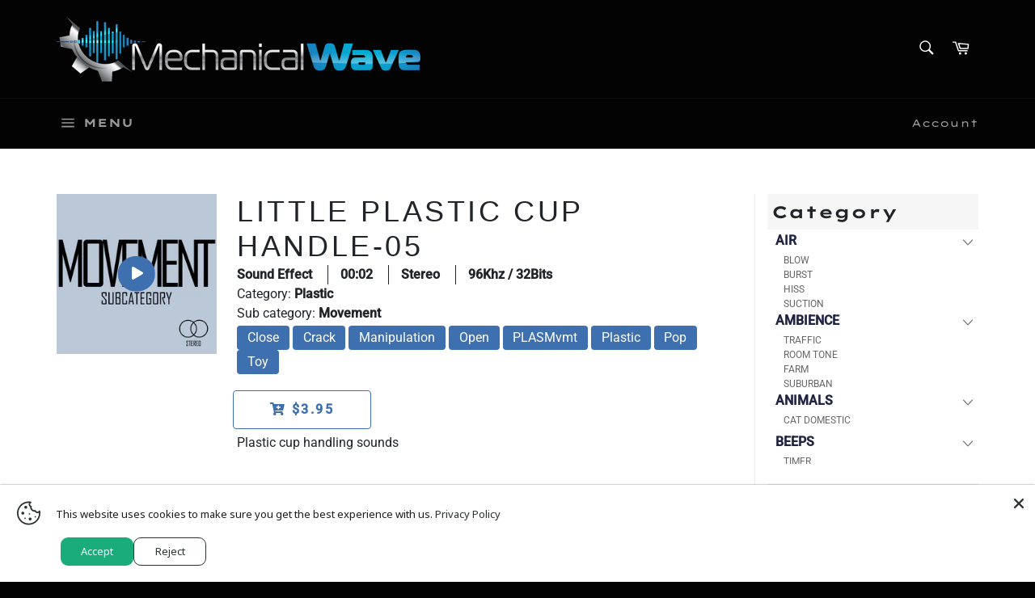

--- FILE ---
content_type: text/html; charset=utf-8
request_url: https://mechanicalwavesfx.com/products/little-plastic-cup-handle-05
body_size: 45970
content:
<!doctype html>
<html class="no-js" lang="en">
<head>
<meta name="smart-seo-integrated" content="true" /><title>Little Plastic Cup Handle-05</title>
<meta name="description" content="Plastic cup handling sounds" />
<meta name="smartseo-keyword" content="" />
<meta name="smartseo-timestamp" content="0" /><!-- ============================= SEO Expert Pro ============================= -->
    <title>Little Plastic Cup Handle-05</title>
   
    
        <meta name="description" content="Plastic cup handling sounds" />
    
    <meta http-equiv="cache-control" content="max-age=0" />
    <meta http-equiv="cache-control" content="no-cache" />
    <meta http-equiv="expires" content="0" />
    <meta http-equiv="expires" content="Tue, 01 Jan 2000 1:00:00 GMT" />
    <meta http-equiv="pragma" content="no-cache" />
    <script type="application/ld+json">
    {
    "@context": "http://schema.org",
    "@type": "Organization",
    "name": "Mechanical Wave",
    "url": "https://mechanicalwavesfx.com"    }
    </script>
    <script type="application/ld+json">
    {
        "@context": "http://schema.org",
        "@type": "WebSite",
        "url": "https://mechanicalwavesfx.com",
        "potentialAction": {
            "@type": "SearchAction",
            "target": "https://mechanicalwavesfx.com/search?q={query}",
            "query-input": "required name=query"
            }
    }
    </script>
    
    
   
    

<script type="application/ld+json">
    {
        "@context": "http://schema.org/",
        "@type": "Product",
        "url": "https://mechanicalwavesfx.com/products/little-plastic-cup-handle-05",
        "name": "Little Plastic Cup Handle-05",
        "image": "https://mechanicalwavesfx.com/cdn/shop/products/new_image_ac751945-f17c-4a3f-90c0-eec46d367455.png?v=1701877435",
        "description": "Plastic cup handling sounds",
        "brand": {
            "name": "Mechanical Wave"
        },
        "weight": "0.0kg",
        "offers" : [
            {
                "@type" : "Offer" ,
                "priceCurrency" : "USD" ,
                "price" : "3.95" ,
                "priceValidUntil": "2026-04-21",
                "availability" : "http://schema.org/InStock" ,
                "itemCondition": "http://schema.org/NewCondition",
                "name": "Standard License",
                "url" : "https://mechanicalwavesfx.com/products/little-plastic-cup-handle-05?variant=39852424921178",
                "seller" : {
                    "@type" : "Organization",
                    "name" : "Mechanical Wave"
                }
            }
        ]
    }
</script>

                    
<!-- Google tag (gtag.js) -->
<script async src="https://www.googletagmanager.com/gtag/js?id=Tag_ID"></script>
<script>
 window.dataLayer = window.dataLayer || [];
 function gtag(){dataLayer.push(arguments);}
 gtag('js', new Date());
 gtag('config', 'Tag_ID');
</script>
  
  <meta charset="utf-8">
  <meta http-equiv="X-UA-Compatible" content="IE=edge,chrome=1">
  <meta name="viewport" content="width=device-width,initial-scale=1">
  <meta name="theme-color" content="#030303">

  
    <link rel="shortcut icon" href="//mechanicalwavesfx.com/cdn/shop/files/FavIcone2_32x32.jpg?v=1613624177" type="image/png">
  

  <link rel="canonical" href="https://mechanicalwavesfx.com/products/little-plastic-cup-handle-05">
  

  
  
  <!-- ============================= SEO Expert Pro ============================= -->
    <title>Little Plastic Cup Handle-05</title>
   
    
        <meta name="description" content="Plastic cup handling sounds" />
    
    <meta http-equiv="cache-control" content="max-age=0" />
    <meta http-equiv="cache-control" content="no-cache" />
    <meta http-equiv="expires" content="0" />
    <meta http-equiv="expires" content="Tue, 01 Jan 2000 1:00:00 GMT" />
    <meta http-equiv="pragma" content="no-cache" />
    <script type="application/ld+json">
    {
    "@context": "http://schema.org",
    "@type": "Organization",
    "name": "Mechanical Wave",
    "url": "https://mechanicalwavesfx.com"    }
    </script>
    <script type="application/ld+json">
    {
        "@context": "http://schema.org",
        "@type": "WebSite",
        "url": "https://mechanicalwavesfx.com",
        "potentialAction": {
            "@type": "SearchAction",
            "target": "https://mechanicalwavesfx.com/search?q={query}",
            "query-input": "required name=query"
            }
    }
    </script>
    
    
   
    

<script type="application/ld+json">
    {
        "@context": "http://schema.org/",
        "@type": "Product",
        "url": "https://mechanicalwavesfx.com/products/little-plastic-cup-handle-05",
        "name": "Little Plastic Cup Handle-05",
        "image": "https://mechanicalwavesfx.com/cdn/shop/products/new_image_ac751945-f17c-4a3f-90c0-eec46d367455.png?v=1701877435",
        "description": "Plastic cup handling sounds",
        "brand": {
            "name": "Mechanical Wave"
        },
        "weight": "0.0kg",
        "offers" : [
            {
                "@type" : "Offer" ,
                "priceCurrency" : "USD" ,
                "price" : "3.95" ,
                "priceValidUntil": "2026-04-21",
                "availability" : "http://schema.org/InStock" ,
                "itemCondition": "http://schema.org/NewCondition",
                "name": "Standard License",
                "url" : "https://mechanicalwavesfx.com/products/little-plastic-cup-handle-05?variant=39852424921178",
                "seller" : {
                    "@type" : "Organization",
                    "name" : "Mechanical Wave"
                }
            }
        ]
    }
</script>


  <!-- /snippets/social-meta-tags.liquid -->




<meta property="og:site_name" content="Mechanical Wave">
<meta property="og:url" content="https://mechanicalwavesfx.com/products/little-plastic-cup-handle-05">
<meta property="og:title" content="Little Plastic Cup Handle-05">
<meta property="og:type" content="product">
<meta property="og:description" content="Plastic cup handling sounds">

  <meta property="og:price:amount" content="3.95">
  <meta property="og:price:currency" content="USD">

<meta property="og:image" content="http://mechanicalwavesfx.com/cdn/shop/products/new_image_ac751945-f17c-4a3f-90c0-eec46d367455_1200x1200.png?v=1701877435">
<meta property="og:image:secure_url" content="https://mechanicalwavesfx.com/cdn/shop/products/new_image_ac751945-f17c-4a3f-90c0-eec46d367455_1200x1200.png?v=1701877435">


<meta name="twitter:card" content="summary_large_image">
<meta name="twitter:title" content="Little Plastic Cup Handle-05">
<meta name="twitter:description" content="Plastic cup handling sounds">


  <script>
    document.documentElement.className = document.documentElement.className.replace('no-js', 'js');
  </script>

  <link href="//mechanicalwavesfx.com/cdn/shop/t/7/assets/theme.scss.css?v=21883611169714405161765232396" rel="stylesheet" type="text/css" media="all" />
  <link href="//mechanicalwavesfx.com/cdn/shop/t/7/assets/custom_app.css?v=128776548787130455481665495394" rel="stylesheet" type="text/css" media="all" />

  <script>
    window.theme = window.theme || {};

    theme.strings = {
      stockAvailable: "1 available",
      addToCart: "Add to Cart",
      soldOut: "Sold Out",
      unavailable: "Unavailable",
      noStockAvailable: "The item could not be added to your cart because there are not enough in stock.",
      willNotShipUntil: "Will not ship until [date]",
      willBeInStockAfter: "Will be in stock after [date]",
      totalCartDiscount: "You're saving [savings]",
      addressError: "Error looking up that address",
      addressNoResults: "No results for that address",
      addressQueryLimit: "You have exceeded the Google API usage limit. Consider upgrading to a \u003ca href=\"https:\/\/developers.google.com\/maps\/premium\/usage-limits\"\u003ePremium Plan\u003c\/a\u003e.",
      authError: "There was a problem authenticating your Google Maps API Key.",
      slideNumber: "Slide [slide_number], current"
    };
  </script>

  <script src="//mechanicalwavesfx.com/cdn/shop/t/7/assets/lazysizes.min.js?v=56045284683979784691665495394" async="async"></script>

  

  <script src="//mechanicalwavesfx.com/cdn/shop/t/7/assets/vendor.js?v=59352919779726365461665495394" defer="defer"></script>

  
    <script>
      window.theme = window.theme || {};
      theme.moneyFormat = "${{amount}}";
    </script>
  

  <script src="//mechanicalwavesfx.com/cdn/shop/t/7/assets/theme.js?v=162895900303681845051665784849" defer="defer"></script>
  <script src="https://sfxcollection.com/assets/js/core/jquery.3.2.1.min.js"></script>
  <script src="https://sfxcollection.com/assets/js/wavesurfer.js"></script>

  <script>window.performance && window.performance.mark && window.performance.mark('shopify.content_for_header.start');</script><meta name="google-site-verification" content="ZiJutcWV4MjaICJnxQBC3Z3_kgxxyMGOPqJFOckMDz4">
<meta name="facebook-domain-verification" content="q5aomgkk9rhqowqnle9lvsofs08u9p">
<meta id="shopify-digital-wallet" name="shopify-digital-wallet" content="/24449908841/digital_wallets/dialog">
<meta name="shopify-checkout-api-token" content="7b4665b400c76c1e67609627389dc867">
<meta id="in-context-paypal-metadata" data-shop-id="24449908841" data-venmo-supported="false" data-environment="production" data-locale="en_US" data-paypal-v4="true" data-currency="USD">
<link rel="alternate" type="application/json+oembed" href="https://mechanicalwavesfx.com/products/little-plastic-cup-handle-05.oembed">
<script async="async" src="/checkouts/internal/preloads.js?locale=en-US"></script>
<link rel="preconnect" href="https://shop.app" crossorigin="anonymous">
<script async="async" src="https://shop.app/checkouts/internal/preloads.js?locale=en-US&shop_id=24449908841" crossorigin="anonymous"></script>
<script id="apple-pay-shop-capabilities" type="application/json">{"shopId":24449908841,"countryCode":"CA","currencyCode":"USD","merchantCapabilities":["supports3DS"],"merchantId":"gid:\/\/shopify\/Shop\/24449908841","merchantName":"Mechanical Wave","requiredBillingContactFields":["postalAddress","email"],"requiredShippingContactFields":["postalAddress","email"],"shippingType":"shipping","supportedNetworks":["visa","masterCard","amex","discover","jcb"],"total":{"type":"pending","label":"Mechanical Wave","amount":"1.00"},"shopifyPaymentsEnabled":true,"supportsSubscriptions":true}</script>
<script id="shopify-features" type="application/json">{"accessToken":"7b4665b400c76c1e67609627389dc867","betas":["rich-media-storefront-analytics"],"domain":"mechanicalwavesfx.com","predictiveSearch":true,"shopId":24449908841,"locale":"en"}</script>
<script>var Shopify = Shopify || {};
Shopify.shop = "mechanical-wave.myshopify.com";
Shopify.locale = "en";
Shopify.currency = {"active":"USD","rate":"1.0"};
Shopify.country = "US";
Shopify.theme = {"name":"Copy of [Apolo Jun 2022] Venture","id":123821195354,"schema_name":"Venture","schema_version":"9.2.1","theme_store_id":775,"role":"main"};
Shopify.theme.handle = "null";
Shopify.theme.style = {"id":null,"handle":null};
Shopify.cdnHost = "mechanicalwavesfx.com/cdn";
Shopify.routes = Shopify.routes || {};
Shopify.routes.root = "/";</script>
<script type="module">!function(o){(o.Shopify=o.Shopify||{}).modules=!0}(window);</script>
<script>!function(o){function n(){var o=[];function n(){o.push(Array.prototype.slice.apply(arguments))}return n.q=o,n}var t=o.Shopify=o.Shopify||{};t.loadFeatures=n(),t.autoloadFeatures=n()}(window);</script>
<script>
  window.ShopifyPay = window.ShopifyPay || {};
  window.ShopifyPay.apiHost = "shop.app\/pay";
  window.ShopifyPay.redirectState = null;
</script>
<script id="shop-js-analytics" type="application/json">{"pageType":"product"}</script>
<script defer="defer" async type="module" src="//mechanicalwavesfx.com/cdn/shopifycloud/shop-js/modules/v2/client.init-shop-cart-sync_BT-GjEfc.en.esm.js"></script>
<script defer="defer" async type="module" src="//mechanicalwavesfx.com/cdn/shopifycloud/shop-js/modules/v2/chunk.common_D58fp_Oc.esm.js"></script>
<script defer="defer" async type="module" src="//mechanicalwavesfx.com/cdn/shopifycloud/shop-js/modules/v2/chunk.modal_xMitdFEc.esm.js"></script>
<script type="module">
  await import("//mechanicalwavesfx.com/cdn/shopifycloud/shop-js/modules/v2/client.init-shop-cart-sync_BT-GjEfc.en.esm.js");
await import("//mechanicalwavesfx.com/cdn/shopifycloud/shop-js/modules/v2/chunk.common_D58fp_Oc.esm.js");
await import("//mechanicalwavesfx.com/cdn/shopifycloud/shop-js/modules/v2/chunk.modal_xMitdFEc.esm.js");

  window.Shopify.SignInWithShop?.initShopCartSync?.({"fedCMEnabled":true,"windoidEnabled":true});

</script>
<script>
  window.Shopify = window.Shopify || {};
  if (!window.Shopify.featureAssets) window.Shopify.featureAssets = {};
  window.Shopify.featureAssets['shop-js'] = {"shop-cart-sync":["modules/v2/client.shop-cart-sync_DZOKe7Ll.en.esm.js","modules/v2/chunk.common_D58fp_Oc.esm.js","modules/v2/chunk.modal_xMitdFEc.esm.js"],"init-fed-cm":["modules/v2/client.init-fed-cm_B6oLuCjv.en.esm.js","modules/v2/chunk.common_D58fp_Oc.esm.js","modules/v2/chunk.modal_xMitdFEc.esm.js"],"shop-cash-offers":["modules/v2/client.shop-cash-offers_D2sdYoxE.en.esm.js","modules/v2/chunk.common_D58fp_Oc.esm.js","modules/v2/chunk.modal_xMitdFEc.esm.js"],"shop-login-button":["modules/v2/client.shop-login-button_QeVjl5Y3.en.esm.js","modules/v2/chunk.common_D58fp_Oc.esm.js","modules/v2/chunk.modal_xMitdFEc.esm.js"],"pay-button":["modules/v2/client.pay-button_DXTOsIq6.en.esm.js","modules/v2/chunk.common_D58fp_Oc.esm.js","modules/v2/chunk.modal_xMitdFEc.esm.js"],"shop-button":["modules/v2/client.shop-button_DQZHx9pm.en.esm.js","modules/v2/chunk.common_D58fp_Oc.esm.js","modules/v2/chunk.modal_xMitdFEc.esm.js"],"avatar":["modules/v2/client.avatar_BTnouDA3.en.esm.js"],"init-windoid":["modules/v2/client.init-windoid_CR1B-cfM.en.esm.js","modules/v2/chunk.common_D58fp_Oc.esm.js","modules/v2/chunk.modal_xMitdFEc.esm.js"],"init-shop-for-new-customer-accounts":["modules/v2/client.init-shop-for-new-customer-accounts_C_vY_xzh.en.esm.js","modules/v2/client.shop-login-button_QeVjl5Y3.en.esm.js","modules/v2/chunk.common_D58fp_Oc.esm.js","modules/v2/chunk.modal_xMitdFEc.esm.js"],"init-shop-email-lookup-coordinator":["modules/v2/client.init-shop-email-lookup-coordinator_BI7n9ZSv.en.esm.js","modules/v2/chunk.common_D58fp_Oc.esm.js","modules/v2/chunk.modal_xMitdFEc.esm.js"],"init-shop-cart-sync":["modules/v2/client.init-shop-cart-sync_BT-GjEfc.en.esm.js","modules/v2/chunk.common_D58fp_Oc.esm.js","modules/v2/chunk.modal_xMitdFEc.esm.js"],"shop-toast-manager":["modules/v2/client.shop-toast-manager_DiYdP3xc.en.esm.js","modules/v2/chunk.common_D58fp_Oc.esm.js","modules/v2/chunk.modal_xMitdFEc.esm.js"],"init-customer-accounts":["modules/v2/client.init-customer-accounts_D9ZNqS-Q.en.esm.js","modules/v2/client.shop-login-button_QeVjl5Y3.en.esm.js","modules/v2/chunk.common_D58fp_Oc.esm.js","modules/v2/chunk.modal_xMitdFEc.esm.js"],"init-customer-accounts-sign-up":["modules/v2/client.init-customer-accounts-sign-up_iGw4briv.en.esm.js","modules/v2/client.shop-login-button_QeVjl5Y3.en.esm.js","modules/v2/chunk.common_D58fp_Oc.esm.js","modules/v2/chunk.modal_xMitdFEc.esm.js"],"shop-follow-button":["modules/v2/client.shop-follow-button_CqMgW2wH.en.esm.js","modules/v2/chunk.common_D58fp_Oc.esm.js","modules/v2/chunk.modal_xMitdFEc.esm.js"],"checkout-modal":["modules/v2/client.checkout-modal_xHeaAweL.en.esm.js","modules/v2/chunk.common_D58fp_Oc.esm.js","modules/v2/chunk.modal_xMitdFEc.esm.js"],"shop-login":["modules/v2/client.shop-login_D91U-Q7h.en.esm.js","modules/v2/chunk.common_D58fp_Oc.esm.js","modules/v2/chunk.modal_xMitdFEc.esm.js"],"lead-capture":["modules/v2/client.lead-capture_BJmE1dJe.en.esm.js","modules/v2/chunk.common_D58fp_Oc.esm.js","modules/v2/chunk.modal_xMitdFEc.esm.js"],"payment-terms":["modules/v2/client.payment-terms_Ci9AEqFq.en.esm.js","modules/v2/chunk.common_D58fp_Oc.esm.js","modules/v2/chunk.modal_xMitdFEc.esm.js"]};
</script>
<script>(function() {
  var isLoaded = false;
  function asyncLoad() {
    if (isLoaded) return;
    isLoaded = true;
    var urls = ["https:\/\/widgetic.com\/sdk\/sdk.js?shop=mechanical-wave.myshopify.com","https:\/\/static2.rapidsearch.dev\/resultpage.js?shop=mechanical-wave.myshopify.com","\/\/cdn.shopify.com\/proxy\/3ff100ef5516c9d319563bb16f19327d2e5a6749c1259526f17462ed4eaedfb4\/shopify-script-tags.s3.eu-west-1.amazonaws.com\/smartseo\/instantpage.js?shop=mechanical-wave.myshopify.com\u0026sp-cache-control=cHVibGljLCBtYXgtYWdlPTkwMA","\/\/cdn.shopify.com\/proxy\/614fc99f677280ff05a7350dd99826f03d4d489bc02aa783159c3cd55c01e6c2\/cdn.singleassets.com\/storefront-legacy\/single-ui-content-gating-0.0.854.js?shop=mechanical-wave.myshopify.com\u0026sp-cache-control=cHVibGljLCBtYXgtYWdlPTkwMA"];
    for (var i = 0; i < urls.length; i++) {
      var s = document.createElement('script');
      s.type = 'text/javascript';
      s.async = true;
      s.src = urls[i];
      var x = document.getElementsByTagName('script')[0];
      x.parentNode.insertBefore(s, x);
    }
  };
  if(window.attachEvent) {
    window.attachEvent('onload', asyncLoad);
  } else {
    window.addEventListener('load', asyncLoad, false);
  }
})();</script>
<script id="__st">var __st={"a":24449908841,"offset":-18000,"reqid":"ee832c9c-84b5-4856-be54-dc9257657819-1769034072","pageurl":"mechanicalwavesfx.com\/products\/little-plastic-cup-handle-05","u":"7a7c3acdcade","p":"product","rtyp":"product","rid":6714852802650};</script>
<script>window.ShopifyPaypalV4VisibilityTracking = true;</script>
<script id="captcha-bootstrap">!function(){'use strict';const t='contact',e='account',n='new_comment',o=[[t,t],['blogs',n],['comments',n],[t,'customer']],c=[[e,'customer_login'],[e,'guest_login'],[e,'recover_customer_password'],[e,'create_customer']],r=t=>t.map((([t,e])=>`form[action*='/${t}']:not([data-nocaptcha='true']) input[name='form_type'][value='${e}']`)).join(','),a=t=>()=>t?[...document.querySelectorAll(t)].map((t=>t.form)):[];function s(){const t=[...o],e=r(t);return a(e)}const i='password',u='form_key',d=['recaptcha-v3-token','g-recaptcha-response','h-captcha-response',i],f=()=>{try{return window.sessionStorage}catch{return}},m='__shopify_v',_=t=>t.elements[u];function p(t,e,n=!1){try{const o=window.sessionStorage,c=JSON.parse(o.getItem(e)),{data:r}=function(t){const{data:e,action:n}=t;return t[m]||n?{data:e,action:n}:{data:t,action:n}}(c);for(const[e,n]of Object.entries(r))t.elements[e]&&(t.elements[e].value=n);n&&o.removeItem(e)}catch(o){console.error('form repopulation failed',{error:o})}}const l='form_type',E='cptcha';function T(t){t.dataset[E]=!0}const w=window,h=w.document,L='Shopify',v='ce_forms',y='captcha';let A=!1;((t,e)=>{const n=(g='f06e6c50-85a8-45c8-87d0-21a2b65856fe',I='https://cdn.shopify.com/shopifycloud/storefront-forms-hcaptcha/ce_storefront_forms_captcha_hcaptcha.v1.5.2.iife.js',D={infoText:'Protected by hCaptcha',privacyText:'Privacy',termsText:'Terms'},(t,e,n)=>{const o=w[L][v],c=o.bindForm;if(c)return c(t,g,e,D).then(n);var r;o.q.push([[t,g,e,D],n]),r=I,A||(h.body.append(Object.assign(h.createElement('script'),{id:'captcha-provider',async:!0,src:r})),A=!0)});var g,I,D;w[L]=w[L]||{},w[L][v]=w[L][v]||{},w[L][v].q=[],w[L][y]=w[L][y]||{},w[L][y].protect=function(t,e){n(t,void 0,e),T(t)},Object.freeze(w[L][y]),function(t,e,n,w,h,L){const[v,y,A,g]=function(t,e,n){const i=e?o:[],u=t?c:[],d=[...i,...u],f=r(d),m=r(i),_=r(d.filter((([t,e])=>n.includes(e))));return[a(f),a(m),a(_),s()]}(w,h,L),I=t=>{const e=t.target;return e instanceof HTMLFormElement?e:e&&e.form},D=t=>v().includes(t);t.addEventListener('submit',(t=>{const e=I(t);if(!e)return;const n=D(e)&&!e.dataset.hcaptchaBound&&!e.dataset.recaptchaBound,o=_(e),c=g().includes(e)&&(!o||!o.value);(n||c)&&t.preventDefault(),c&&!n&&(function(t){try{if(!f())return;!function(t){const e=f();if(!e)return;const n=_(t);if(!n)return;const o=n.value;o&&e.removeItem(o)}(t);const e=Array.from(Array(32),(()=>Math.random().toString(36)[2])).join('');!function(t,e){_(t)||t.append(Object.assign(document.createElement('input'),{type:'hidden',name:u})),t.elements[u].value=e}(t,e),function(t,e){const n=f();if(!n)return;const o=[...t.querySelectorAll(`input[type='${i}']`)].map((({name:t})=>t)),c=[...d,...o],r={};for(const[a,s]of new FormData(t).entries())c.includes(a)||(r[a]=s);n.setItem(e,JSON.stringify({[m]:1,action:t.action,data:r}))}(t,e)}catch(e){console.error('failed to persist form',e)}}(e),e.submit())}));const S=(t,e)=>{t&&!t.dataset[E]&&(n(t,e.some((e=>e===t))),T(t))};for(const o of['focusin','change'])t.addEventListener(o,(t=>{const e=I(t);D(e)&&S(e,y())}));const B=e.get('form_key'),M=e.get(l),P=B&&M;t.addEventListener('DOMContentLoaded',(()=>{const t=y();if(P)for(const e of t)e.elements[l].value===M&&p(e,B);[...new Set([...A(),...v().filter((t=>'true'===t.dataset.shopifyCaptcha))])].forEach((e=>S(e,t)))}))}(h,new URLSearchParams(w.location.search),n,t,e,['guest_login'])})(!0,!0)}();</script>
<script integrity="sha256-4kQ18oKyAcykRKYeNunJcIwy7WH5gtpwJnB7kiuLZ1E=" data-source-attribution="shopify.loadfeatures" defer="defer" src="//mechanicalwavesfx.com/cdn/shopifycloud/storefront/assets/storefront/load_feature-a0a9edcb.js" crossorigin="anonymous"></script>
<script crossorigin="anonymous" defer="defer" src="//mechanicalwavesfx.com/cdn/shopifycloud/storefront/assets/shopify_pay/storefront-65b4c6d7.js?v=20250812"></script>
<script data-source-attribution="shopify.dynamic_checkout.dynamic.init">var Shopify=Shopify||{};Shopify.PaymentButton=Shopify.PaymentButton||{isStorefrontPortableWallets:!0,init:function(){window.Shopify.PaymentButton.init=function(){};var t=document.createElement("script");t.src="https://mechanicalwavesfx.com/cdn/shopifycloud/portable-wallets/latest/portable-wallets.en.js",t.type="module",document.head.appendChild(t)}};
</script>
<script data-source-attribution="shopify.dynamic_checkout.buyer_consent">
  function portableWalletsHideBuyerConsent(e){var t=document.getElementById("shopify-buyer-consent"),n=document.getElementById("shopify-subscription-policy-button");t&&n&&(t.classList.add("hidden"),t.setAttribute("aria-hidden","true"),n.removeEventListener("click",e))}function portableWalletsShowBuyerConsent(e){var t=document.getElementById("shopify-buyer-consent"),n=document.getElementById("shopify-subscription-policy-button");t&&n&&(t.classList.remove("hidden"),t.removeAttribute("aria-hidden"),n.addEventListener("click",e))}window.Shopify?.PaymentButton&&(window.Shopify.PaymentButton.hideBuyerConsent=portableWalletsHideBuyerConsent,window.Shopify.PaymentButton.showBuyerConsent=portableWalletsShowBuyerConsent);
</script>
<script data-source-attribution="shopify.dynamic_checkout.cart.bootstrap">document.addEventListener("DOMContentLoaded",(function(){function t(){return document.querySelector("shopify-accelerated-checkout-cart, shopify-accelerated-checkout")}if(t())Shopify.PaymentButton.init();else{new MutationObserver((function(e,n){t()&&(Shopify.PaymentButton.init(),n.disconnect())})).observe(document.body,{childList:!0,subtree:!0})}}));
</script>
<script id='scb4127' type='text/javascript' async='' src='https://mechanicalwavesfx.com/cdn/shopifycloud/privacy-banner/storefront-banner.js'></script><link id="shopify-accelerated-checkout-styles" rel="stylesheet" media="screen" href="https://mechanicalwavesfx.com/cdn/shopifycloud/portable-wallets/latest/accelerated-checkout-backwards-compat.css" crossorigin="anonymous">
<style id="shopify-accelerated-checkout-cart">
        #shopify-buyer-consent {
  margin-top: 1em;
  display: inline-block;
  width: 100%;
}

#shopify-buyer-consent.hidden {
  display: none;
}

#shopify-subscription-policy-button {
  background: none;
  border: none;
  padding: 0;
  text-decoration: underline;
  font-size: inherit;
  cursor: pointer;
}

#shopify-subscription-policy-button::before {
  box-shadow: none;
}

      </style>

<script>window.performance && window.performance.mark && window.performance.mark('shopify.content_for_header.end');</script>
  


  <script type="text/javascript">
    window.RapidSearchAdmin = false;
  </script>


 <!-- Google Webmaster Tools Site Verification -->
<meta name="google-site-verification" content="ZiJutcWV4MjaICJnxQBC3Z3_kgxxyMGOPqJFOckMDz4" />
<!-- BEGIN app block: shopify://apps/judge-me-reviews/blocks/judgeme_core/61ccd3b1-a9f2-4160-9fe9-4fec8413e5d8 --><!-- Start of Judge.me Core -->






<link rel="dns-prefetch" href="https://cdnwidget.judge.me">
<link rel="dns-prefetch" href="https://cdn.judge.me">
<link rel="dns-prefetch" href="https://cdn1.judge.me">
<link rel="dns-prefetch" href="https://api.judge.me">

<script data-cfasync='false' class='jdgm-settings-script'>window.jdgmSettings={"pagination":5,"disable_web_reviews":false,"badge_no_review_text":"No reviews","badge_n_reviews_text":"{{ n }} review/reviews","hide_badge_preview_if_no_reviews":true,"badge_hide_text":false,"enforce_center_preview_badge":false,"widget_title":"Customer Reviews","widget_open_form_text":"Write a review","widget_close_form_text":"Cancel review","widget_refresh_page_text":"Refresh page","widget_summary_text":"Based on {{ number_of_reviews }} review/reviews","widget_no_review_text":"Be the first to write a review","widget_name_field_text":"Display name","widget_verified_name_field_text":"Verified Name (public)","widget_name_placeholder_text":"Display name","widget_required_field_error_text":"This field is required.","widget_email_field_text":"Email address","widget_verified_email_field_text":"Verified Email (private, can not be edited)","widget_email_placeholder_text":"Your email address","widget_email_field_error_text":"Please enter a valid email address.","widget_rating_field_text":"Rating","widget_review_title_field_text":"Review Title","widget_review_title_placeholder_text":"Give your review a title","widget_review_body_field_text":"Review content","widget_review_body_placeholder_text":"Start writing here...","widget_pictures_field_text":"Picture/Video (optional)","widget_submit_review_text":"Submit Review","widget_submit_verified_review_text":"Submit Verified Review","widget_submit_success_msg_with_auto_publish":"Thank you! Please refresh the page in a few moments to see your review. You can remove or edit your review by logging into \u003ca href='https://judge.me/login' target='_blank' rel='nofollow noopener'\u003eJudge.me\u003c/a\u003e","widget_submit_success_msg_no_auto_publish":"Thank you! Your review will be published as soon as it is approved by the shop admin. You can remove or edit your review by logging into \u003ca href='https://judge.me/login' target='_blank' rel='nofollow noopener'\u003eJudge.me\u003c/a\u003e","widget_show_default_reviews_out_of_total_text":"Showing {{ n_reviews_shown }} out of {{ n_reviews }} reviews.","widget_show_all_link_text":"Show all","widget_show_less_link_text":"Show less","widget_author_said_text":"{{ reviewer_name }} said:","widget_days_text":"{{ n }} days ago","widget_weeks_text":"{{ n }} week/weeks ago","widget_months_text":"{{ n }} month/months ago","widget_years_text":"{{ n }} year/years ago","widget_yesterday_text":"Yesterday","widget_today_text":"Today","widget_replied_text":"\u003e\u003e {{ shop_name }} replied:","widget_read_more_text":"Read more","widget_reviewer_name_as_initial":"","widget_rating_filter_color":"#fbcd0a","widget_rating_filter_see_all_text":"See all reviews","widget_sorting_most_recent_text":"Most Recent","widget_sorting_highest_rating_text":"Highest Rating","widget_sorting_lowest_rating_text":"Lowest Rating","widget_sorting_with_pictures_text":"Only Pictures","widget_sorting_most_helpful_text":"Most Helpful","widget_open_question_form_text":"Ask a question","widget_reviews_subtab_text":"Reviews","widget_questions_subtab_text":"Questions","widget_question_label_text":"Question","widget_answer_label_text":"Answer","widget_question_placeholder_text":"Write your question here","widget_submit_question_text":"Submit Question","widget_question_submit_success_text":"Thank you for your question! We will notify you once it gets answered.","verified_badge_text":"Verified","verified_badge_bg_color":"","verified_badge_text_color":"","verified_badge_placement":"left-of-reviewer-name","widget_review_max_height":"","widget_hide_border":false,"widget_social_share":false,"widget_thumb":false,"widget_review_location_show":false,"widget_location_format":"","all_reviews_include_out_of_store_products":true,"all_reviews_out_of_store_text":"(out of store)","all_reviews_pagination":100,"all_reviews_product_name_prefix_text":"about","enable_review_pictures":true,"enable_question_anwser":false,"widget_theme":"default","review_date_format":"mm/dd/yyyy","default_sort_method":"most-recent","widget_product_reviews_subtab_text":"Product Reviews","widget_shop_reviews_subtab_text":"Shop Reviews","widget_other_products_reviews_text":"Reviews for other products","widget_store_reviews_subtab_text":"Store reviews","widget_no_store_reviews_text":"This store hasn't received any reviews yet","widget_web_restriction_product_reviews_text":"This product hasn't received any reviews yet","widget_no_items_text":"No items found","widget_show_more_text":"Show more","widget_write_a_store_review_text":"Write a Store Review","widget_other_languages_heading":"Reviews in Other Languages","widget_translate_review_text":"Translate review to {{ language }}","widget_translating_review_text":"Translating...","widget_show_original_translation_text":"Show original ({{ language }})","widget_translate_review_failed_text":"Review couldn't be translated.","widget_translate_review_retry_text":"Retry","widget_translate_review_try_again_later_text":"Try again later","show_product_url_for_grouped_product":false,"widget_sorting_pictures_first_text":"Pictures First","show_pictures_on_all_rev_page_mobile":false,"show_pictures_on_all_rev_page_desktop":false,"floating_tab_hide_mobile_install_preference":false,"floating_tab_button_name":"★ Reviews","floating_tab_title":"Let customers speak for us","floating_tab_button_color":"","floating_tab_button_background_color":"","floating_tab_url":"","floating_tab_url_enabled":false,"floating_tab_tab_style":"text","all_reviews_text_badge_text":"Customers rate us {{ shop.metafields.judgeme.all_reviews_rating | round: 1 }}/5 based on {{ shop.metafields.judgeme.all_reviews_count }} reviews.","all_reviews_text_badge_text_branded_style":"{{ shop.metafields.judgeme.all_reviews_rating | round: 1 }} out of 5 stars based on {{ shop.metafields.judgeme.all_reviews_count }} reviews","is_all_reviews_text_badge_a_link":false,"show_stars_for_all_reviews_text_badge":false,"all_reviews_text_badge_url":"","all_reviews_text_style":"branded","all_reviews_text_color_style":"judgeme_brand_color","all_reviews_text_color":"#108474","all_reviews_text_show_jm_brand":true,"featured_carousel_show_header":true,"featured_carousel_title":"Let customers speak for us","testimonials_carousel_title":"Customers are saying","videos_carousel_title":"Real customer stories","cards_carousel_title":"Customers are saying","featured_carousel_count_text":"from {{ n }} reviews","featured_carousel_add_link_to_all_reviews_page":false,"featured_carousel_url":"","featured_carousel_show_images":true,"featured_carousel_autoslide_interval":5,"featured_carousel_arrows_on_the_sides":false,"featured_carousel_height":250,"featured_carousel_width":80,"featured_carousel_image_size":0,"featured_carousel_image_height":250,"featured_carousel_arrow_color":"#eeeeee","verified_count_badge_style":"branded","verified_count_badge_orientation":"horizontal","verified_count_badge_color_style":"judgeme_brand_color","verified_count_badge_color":"#108474","is_verified_count_badge_a_link":false,"verified_count_badge_url":"","verified_count_badge_show_jm_brand":true,"widget_rating_preset_default":5,"widget_first_sub_tab":"product-reviews","widget_show_histogram":true,"widget_histogram_use_custom_color":false,"widget_pagination_use_custom_color":false,"widget_star_use_custom_color":false,"widget_verified_badge_use_custom_color":false,"widget_write_review_use_custom_color":false,"picture_reminder_submit_button":"Upload Pictures","enable_review_videos":false,"mute_video_by_default":false,"widget_sorting_videos_first_text":"Videos First","widget_review_pending_text":"Pending","featured_carousel_items_for_large_screen":3,"social_share_options_order":"Facebook,Twitter","remove_microdata_snippet":false,"disable_json_ld":false,"enable_json_ld_products":false,"preview_badge_show_question_text":false,"preview_badge_no_question_text":"No questions","preview_badge_n_question_text":"{{ number_of_questions }} question/questions","qa_badge_show_icon":false,"qa_badge_position":"same-row","remove_judgeme_branding":false,"widget_add_search_bar":false,"widget_search_bar_placeholder":"Search","widget_sorting_verified_only_text":"Verified only","featured_carousel_theme":"default","featured_carousel_show_rating":true,"featured_carousel_show_title":true,"featured_carousel_show_body":true,"featured_carousel_show_date":false,"featured_carousel_show_reviewer":true,"featured_carousel_show_product":false,"featured_carousel_header_background_color":"#108474","featured_carousel_header_text_color":"#ffffff","featured_carousel_name_product_separator":"reviewed","featured_carousel_full_star_background":"#108474","featured_carousel_empty_star_background":"#dadada","featured_carousel_vertical_theme_background":"#f9fafb","featured_carousel_verified_badge_enable":true,"featured_carousel_verified_badge_color":"#108474","featured_carousel_border_style":"round","featured_carousel_review_line_length_limit":3,"featured_carousel_more_reviews_button_text":"Read more reviews","featured_carousel_view_product_button_text":"View product","all_reviews_page_load_reviews_on":"scroll","all_reviews_page_load_more_text":"Load More Reviews","disable_fb_tab_reviews":false,"enable_ajax_cdn_cache":false,"widget_advanced_speed_features":5,"widget_public_name_text":"displayed publicly like","default_reviewer_name":"John Smith","default_reviewer_name_has_non_latin":true,"widget_reviewer_anonymous":"Anonymous","medals_widget_title":"Judge.me Review Medals","medals_widget_background_color":"#f9fafb","medals_widget_position":"footer_all_pages","medals_widget_border_color":"#f9fafb","medals_widget_verified_text_position":"left","medals_widget_use_monochromatic_version":false,"medals_widget_elements_color":"#108474","show_reviewer_avatar":true,"widget_invalid_yt_video_url_error_text":"Not a YouTube video URL","widget_max_length_field_error_text":"Please enter no more than {0} characters.","widget_show_country_flag":false,"widget_show_collected_via_shop_app":true,"widget_verified_by_shop_badge_style":"light","widget_verified_by_shop_text":"Verified by Shop","widget_show_photo_gallery":false,"widget_load_with_code_splitting":true,"widget_ugc_install_preference":false,"widget_ugc_title":"Made by us, Shared by you","widget_ugc_subtitle":"Tag us to see your picture featured in our page","widget_ugc_arrows_color":"#ffffff","widget_ugc_primary_button_text":"Buy Now","widget_ugc_primary_button_background_color":"#108474","widget_ugc_primary_button_text_color":"#ffffff","widget_ugc_primary_button_border_width":"0","widget_ugc_primary_button_border_style":"none","widget_ugc_primary_button_border_color":"#108474","widget_ugc_primary_button_border_radius":"25","widget_ugc_secondary_button_text":"Load More","widget_ugc_secondary_button_background_color":"#ffffff","widget_ugc_secondary_button_text_color":"#108474","widget_ugc_secondary_button_border_width":"2","widget_ugc_secondary_button_border_style":"solid","widget_ugc_secondary_button_border_color":"#108474","widget_ugc_secondary_button_border_radius":"25","widget_ugc_reviews_button_text":"View Reviews","widget_ugc_reviews_button_background_color":"#ffffff","widget_ugc_reviews_button_text_color":"#108474","widget_ugc_reviews_button_border_width":"2","widget_ugc_reviews_button_border_style":"solid","widget_ugc_reviews_button_border_color":"#108474","widget_ugc_reviews_button_border_radius":"25","widget_ugc_reviews_button_link_to":"judgeme-reviews-page","widget_ugc_show_post_date":true,"widget_ugc_max_width":"800","widget_rating_metafield_value_type":true,"widget_primary_color":"#388FB1","widget_enable_secondary_color":true,"widget_secondary_color":"#edf5f5","widget_summary_average_rating_text":"{{ average_rating }} out of 5","widget_media_grid_title":"Customer photos \u0026 videos","widget_media_grid_see_more_text":"See more","widget_round_style":false,"widget_show_product_medals":true,"widget_verified_by_judgeme_text":"Verified by Judge.me","widget_show_store_medals":true,"widget_verified_by_judgeme_text_in_store_medals":"Verified by Judge.me","widget_media_field_exceed_quantity_message":"Sorry, we can only accept {{ max_media }} for one review.","widget_media_field_exceed_limit_message":"{{ file_name }} is too large, please select a {{ media_type }} less than {{ size_limit }}MB.","widget_review_submitted_text":"Review Submitted!","widget_question_submitted_text":"Question Submitted!","widget_close_form_text_question":"Cancel","widget_write_your_answer_here_text":"Write your answer here","widget_enabled_branded_link":true,"widget_show_collected_by_judgeme":true,"widget_reviewer_name_color":"","widget_write_review_text_color":"","widget_write_review_bg_color":"","widget_collected_by_judgeme_text":"collected by Judge.me","widget_pagination_type":"standard","widget_load_more_text":"Load More","widget_load_more_color":"#108474","widget_full_review_text":"Full Review","widget_read_more_reviews_text":"Read More Reviews","widget_read_questions_text":"Read Questions","widget_questions_and_answers_text":"Questions \u0026 Answers","widget_verified_by_text":"Verified by","widget_verified_text":"Verified","widget_number_of_reviews_text":"{{ number_of_reviews }} reviews","widget_back_button_text":"Back","widget_next_button_text":"Next","widget_custom_forms_filter_button":"Filters","custom_forms_style":"horizontal","widget_show_review_information":false,"how_reviews_are_collected":"How reviews are collected?","widget_show_review_keywords":false,"widget_gdpr_statement":"How we use your data: We'll only contact you about the review you left, and only if necessary. By submitting your review, you agree to Judge.me's \u003ca href='https://judge.me/terms' target='_blank' rel='nofollow noopener'\u003eterms\u003c/a\u003e, \u003ca href='https://judge.me/privacy' target='_blank' rel='nofollow noopener'\u003eprivacy\u003c/a\u003e and \u003ca href='https://judge.me/content-policy' target='_blank' rel='nofollow noopener'\u003econtent\u003c/a\u003e policies.","widget_multilingual_sorting_enabled":false,"widget_translate_review_content_enabled":false,"widget_translate_review_content_method":"manual","popup_widget_review_selection":"automatically_with_pictures","popup_widget_round_border_style":true,"popup_widget_show_title":true,"popup_widget_show_body":true,"popup_widget_show_reviewer":false,"popup_widget_show_product":true,"popup_widget_show_pictures":true,"popup_widget_use_review_picture":true,"popup_widget_show_on_home_page":true,"popup_widget_show_on_product_page":true,"popup_widget_show_on_collection_page":true,"popup_widget_show_on_cart_page":true,"popup_widget_position":"bottom_left","popup_widget_first_review_delay":5,"popup_widget_duration":5,"popup_widget_interval":5,"popup_widget_review_count":5,"popup_widget_hide_on_mobile":true,"review_snippet_widget_round_border_style":true,"review_snippet_widget_card_color":"#FFFFFF","review_snippet_widget_slider_arrows_background_color":"#FFFFFF","review_snippet_widget_slider_arrows_color":"#000000","review_snippet_widget_star_color":"#108474","show_product_variant":false,"all_reviews_product_variant_label_text":"Variant: ","widget_show_verified_branding":true,"widget_ai_summary_title":"Customers say","widget_ai_summary_disclaimer":"AI-powered review summary based on recent customer reviews","widget_show_ai_summary":false,"widget_show_ai_summary_bg":false,"widget_show_review_title_input":true,"redirect_reviewers_invited_via_email":"review_widget","request_store_review_after_product_review":false,"request_review_other_products_in_order":false,"review_form_color_scheme":"default","review_form_corner_style":"square","review_form_star_color":{},"review_form_text_color":"#333333","review_form_background_color":"#ffffff","review_form_field_background_color":"#fafafa","review_form_button_color":{},"review_form_button_text_color":"#ffffff","review_form_modal_overlay_color":"#000000","review_content_screen_title_text":"How would you rate this product?","review_content_introduction_text":"We would love it if you would share a bit about your experience.","store_review_form_title_text":"How would you rate this store?","store_review_form_introduction_text":"We would love it if you would share a bit about your experience.","show_review_guidance_text":true,"one_star_review_guidance_text":"Poor","five_star_review_guidance_text":"Great","customer_information_screen_title_text":"About you","customer_information_introduction_text":"Please tell us more about you.","custom_questions_screen_title_text":"Your experience in more detail","custom_questions_introduction_text":"Here are a few questions to help us understand more about your experience.","review_submitted_screen_title_text":"Thanks for your review!","review_submitted_screen_thank_you_text":"We are processing it and it will appear on the store soon.","review_submitted_screen_email_verification_text":"Please confirm your email by clicking the link we just sent you. This helps us keep reviews authentic.","review_submitted_request_store_review_text":"Would you like to share your experience of shopping with us?","review_submitted_review_other_products_text":"Would you like to review these products?","store_review_screen_title_text":"Would you like to share your experience of shopping with us?","store_review_introduction_text":"We value your feedback and use it to improve. Please share any thoughts or suggestions you have.","reviewer_media_screen_title_picture_text":"Share a picture","reviewer_media_introduction_picture_text":"Upload a photo to support your review.","reviewer_media_screen_title_video_text":"Share a video","reviewer_media_introduction_video_text":"Upload a video to support your review.","reviewer_media_screen_title_picture_or_video_text":"Share a picture or video","reviewer_media_introduction_picture_or_video_text":"Upload a photo or video to support your review.","reviewer_media_youtube_url_text":"Paste your Youtube URL here","advanced_settings_next_step_button_text":"Next","advanced_settings_close_review_button_text":"Close","modal_write_review_flow":false,"write_review_flow_required_text":"Required","write_review_flow_privacy_message_text":"We respect your privacy.","write_review_flow_anonymous_text":"Post review as anonymous","write_review_flow_visibility_text":"This won't be visible to other customers.","write_review_flow_multiple_selection_help_text":"Select as many as you like","write_review_flow_single_selection_help_text":"Select one option","write_review_flow_required_field_error_text":"This field is required","write_review_flow_invalid_email_error_text":"Please enter a valid email address","write_review_flow_max_length_error_text":"Max. {{ max_length }} characters.","write_review_flow_media_upload_text":"\u003cb\u003eClick to upload\u003c/b\u003e or drag and drop","write_review_flow_gdpr_statement":"We'll only contact you about your review if necessary. By submitting your review, you agree to our \u003ca href='https://judge.me/terms' target='_blank' rel='nofollow noopener'\u003eterms and conditions\u003c/a\u003e and \u003ca href='https://judge.me/privacy' target='_blank' rel='nofollow noopener'\u003eprivacy policy\u003c/a\u003e.","rating_only_reviews_enabled":false,"show_negative_reviews_help_screen":false,"new_review_flow_help_screen_rating_threshold":3,"negative_review_resolution_screen_title_text":"Tell us more","negative_review_resolution_text":"Your experience matters to us. If there were issues with your purchase, we're here to help. Feel free to reach out to us, we'd love the opportunity to make things right.","negative_review_resolution_button_text":"Contact us","negative_review_resolution_proceed_with_review_text":"Leave a review","negative_review_resolution_subject":"Issue with purchase from {{ shop_name }}.{{ order_name }}","preview_badge_collection_page_install_status":false,"widget_review_custom_css":"","preview_badge_custom_css":"","preview_badge_stars_count":"5-stars","featured_carousel_custom_css":"","floating_tab_custom_css":"","all_reviews_widget_custom_css":"","medals_widget_custom_css":"","verified_badge_custom_css":"","all_reviews_text_custom_css":"","transparency_badges_collected_via_store_invite":false,"transparency_badges_from_another_provider":false,"transparency_badges_collected_from_store_visitor":false,"transparency_badges_collected_by_verified_review_provider":false,"transparency_badges_earned_reward":false,"transparency_badges_collected_via_store_invite_text":"Review collected via store invitation","transparency_badges_from_another_provider_text":"Review collected from another provider","transparency_badges_collected_from_store_visitor_text":"Review collected from a store visitor","transparency_badges_written_in_google_text":"Review written in Google","transparency_badges_written_in_etsy_text":"Review written in Etsy","transparency_badges_written_in_shop_app_text":"Review written in Shop App","transparency_badges_earned_reward_text":"Review earned a reward for future purchase","product_review_widget_per_page":10,"widget_store_review_label_text":"Review about the store","checkout_comment_extension_title_on_product_page":"Customer Comments","checkout_comment_extension_num_latest_comment_show":5,"checkout_comment_extension_format":"name_and_timestamp","checkout_comment_customer_name":"last_initial","checkout_comment_comment_notification":true,"preview_badge_collection_page_install_preference":false,"preview_badge_home_page_install_preference":false,"preview_badge_product_page_install_preference":false,"review_widget_install_preference":"","review_carousel_install_preference":false,"floating_reviews_tab_install_preference":"none","verified_reviews_count_badge_install_preference":false,"all_reviews_text_install_preference":false,"review_widget_best_location":false,"judgeme_medals_install_preference":false,"review_widget_revamp_enabled":false,"review_widget_qna_enabled":false,"review_widget_header_theme":"minimal","review_widget_widget_title_enabled":true,"review_widget_header_text_size":"medium","review_widget_header_text_weight":"regular","review_widget_average_rating_style":"compact","review_widget_bar_chart_enabled":true,"review_widget_bar_chart_type":"numbers","review_widget_bar_chart_style":"standard","review_widget_expanded_media_gallery_enabled":false,"review_widget_reviews_section_theme":"standard","review_widget_image_style":"thumbnails","review_widget_review_image_ratio":"square","review_widget_stars_size":"medium","review_widget_verified_badge":"standard_text","review_widget_review_title_text_size":"medium","review_widget_review_text_size":"medium","review_widget_review_text_length":"medium","review_widget_number_of_columns_desktop":3,"review_widget_carousel_transition_speed":5,"review_widget_custom_questions_answers_display":"always","review_widget_button_text_color":"#FFFFFF","review_widget_text_color":"#000000","review_widget_lighter_text_color":"#7B7B7B","review_widget_corner_styling":"soft","review_widget_review_word_singular":"review","review_widget_review_word_plural":"reviews","review_widget_voting_label":"Helpful?","review_widget_shop_reply_label":"Reply from {{ shop_name }}:","review_widget_filters_title":"Filters","qna_widget_question_word_singular":"Question","qna_widget_question_word_plural":"Questions","qna_widget_answer_reply_label":"Answer from {{ answerer_name }}:","qna_content_screen_title_text":"Ask a question about this product","qna_widget_question_required_field_error_text":"Please enter your question.","qna_widget_flow_gdpr_statement":"We'll only contact you about your question if necessary. By submitting your question, you agree to our \u003ca href='https://judge.me/terms' target='_blank' rel='nofollow noopener'\u003eterms and conditions\u003c/a\u003e and \u003ca href='https://judge.me/privacy' target='_blank' rel='nofollow noopener'\u003eprivacy policy\u003c/a\u003e.","qna_widget_question_submitted_text":"Thanks for your question!","qna_widget_close_form_text_question":"Close","qna_widget_question_submit_success_text":"We’ll notify you by email when your question is answered.","all_reviews_widget_v2025_enabled":false,"all_reviews_widget_v2025_header_theme":"default","all_reviews_widget_v2025_widget_title_enabled":true,"all_reviews_widget_v2025_header_text_size":"medium","all_reviews_widget_v2025_header_text_weight":"regular","all_reviews_widget_v2025_average_rating_style":"compact","all_reviews_widget_v2025_bar_chart_enabled":true,"all_reviews_widget_v2025_bar_chart_type":"numbers","all_reviews_widget_v2025_bar_chart_style":"standard","all_reviews_widget_v2025_expanded_media_gallery_enabled":false,"all_reviews_widget_v2025_show_store_medals":true,"all_reviews_widget_v2025_show_photo_gallery":true,"all_reviews_widget_v2025_show_review_keywords":false,"all_reviews_widget_v2025_show_ai_summary":false,"all_reviews_widget_v2025_show_ai_summary_bg":false,"all_reviews_widget_v2025_add_search_bar":false,"all_reviews_widget_v2025_default_sort_method":"most-recent","all_reviews_widget_v2025_reviews_per_page":10,"all_reviews_widget_v2025_reviews_section_theme":"default","all_reviews_widget_v2025_image_style":"thumbnails","all_reviews_widget_v2025_review_image_ratio":"square","all_reviews_widget_v2025_stars_size":"medium","all_reviews_widget_v2025_verified_badge":"bold_badge","all_reviews_widget_v2025_review_title_text_size":"medium","all_reviews_widget_v2025_review_text_size":"medium","all_reviews_widget_v2025_review_text_length":"medium","all_reviews_widget_v2025_number_of_columns_desktop":3,"all_reviews_widget_v2025_carousel_transition_speed":5,"all_reviews_widget_v2025_custom_questions_answers_display":"always","all_reviews_widget_v2025_show_product_variant":false,"all_reviews_widget_v2025_show_reviewer_avatar":true,"all_reviews_widget_v2025_reviewer_name_as_initial":"","all_reviews_widget_v2025_review_location_show":false,"all_reviews_widget_v2025_location_format":"","all_reviews_widget_v2025_show_country_flag":false,"all_reviews_widget_v2025_verified_by_shop_badge_style":"light","all_reviews_widget_v2025_social_share":false,"all_reviews_widget_v2025_social_share_options_order":"Facebook,Twitter,LinkedIn,Pinterest","all_reviews_widget_v2025_pagination_type":"standard","all_reviews_widget_v2025_button_text_color":"#FFFFFF","all_reviews_widget_v2025_text_color":"#000000","all_reviews_widget_v2025_lighter_text_color":"#7B7B7B","all_reviews_widget_v2025_corner_styling":"soft","all_reviews_widget_v2025_title":"Customer reviews","all_reviews_widget_v2025_ai_summary_title":"Customers say about this store","all_reviews_widget_v2025_no_review_text":"Be the first to write a review","platform":"shopify","branding_url":"https://app.judge.me/reviews","branding_text":"Powered by Judge.me","locale":"en","reply_name":"Mechanical Wave","widget_version":"3.0","footer":true,"autopublish":true,"review_dates":true,"enable_custom_form":false,"shop_locale":"en","enable_multi_locales_translations":true,"show_review_title_input":true,"review_verification_email_status":"always","can_be_branded":false,"reply_name_text":"Mechanical Wave"};</script> <style class='jdgm-settings-style'>.jdgm-xx{left:0}:root{--jdgm-primary-color: #388FB1;--jdgm-secondary-color: #edf5f5;--jdgm-star-color: #388FB1;--jdgm-write-review-text-color: white;--jdgm-write-review-bg-color: #388FB1;--jdgm-paginate-color: #388FB1;--jdgm-border-radius: 0;--jdgm-reviewer-name-color: #388FB1}.jdgm-histogram__bar-content{background-color:#388FB1}.jdgm-rev[data-verified-buyer=true] .jdgm-rev__icon.jdgm-rev__icon:after,.jdgm-rev__buyer-badge.jdgm-rev__buyer-badge{color:white;background-color:#388FB1}.jdgm-review-widget--small .jdgm-gallery.jdgm-gallery .jdgm-gallery__thumbnail-link:nth-child(8) .jdgm-gallery__thumbnail-wrapper.jdgm-gallery__thumbnail-wrapper:before{content:"See more"}@media only screen and (min-width: 768px){.jdgm-gallery.jdgm-gallery .jdgm-gallery__thumbnail-link:nth-child(8) .jdgm-gallery__thumbnail-wrapper.jdgm-gallery__thumbnail-wrapper:before{content:"See more"}}.jdgm-prev-badge[data-average-rating='0.00']{display:none !important}.jdgm-author-all-initials{display:none !important}.jdgm-author-last-initial{display:none !important}.jdgm-rev-widg__title{visibility:hidden}.jdgm-rev-widg__summary-text{visibility:hidden}.jdgm-prev-badge__text{visibility:hidden}.jdgm-rev__prod-link-prefix:before{content:'about'}.jdgm-rev__variant-label:before{content:'Variant: '}.jdgm-rev__out-of-store-text:before{content:'(out of store)'}@media only screen and (min-width: 768px){.jdgm-rev__pics .jdgm-rev_all-rev-page-picture-separator,.jdgm-rev__pics .jdgm-rev__product-picture{display:none}}@media only screen and (max-width: 768px){.jdgm-rev__pics .jdgm-rev_all-rev-page-picture-separator,.jdgm-rev__pics .jdgm-rev__product-picture{display:none}}.jdgm-preview-badge[data-template="product"]{display:none !important}.jdgm-preview-badge[data-template="collection"]{display:none !important}.jdgm-preview-badge[data-template="index"]{display:none !important}.jdgm-review-widget[data-from-snippet="true"]{display:none !important}.jdgm-verified-count-badget[data-from-snippet="true"]{display:none !important}.jdgm-carousel-wrapper[data-from-snippet="true"]{display:none !important}.jdgm-all-reviews-text[data-from-snippet="true"]{display:none !important}.jdgm-medals-section[data-from-snippet="true"]{display:none !important}.jdgm-ugc-media-wrapper[data-from-snippet="true"]{display:none !important}.jdgm-rev__transparency-badge[data-badge-type="review_collected_via_store_invitation"]{display:none !important}.jdgm-rev__transparency-badge[data-badge-type="review_collected_from_another_provider"]{display:none !important}.jdgm-rev__transparency-badge[data-badge-type="review_collected_from_store_visitor"]{display:none !important}.jdgm-rev__transparency-badge[data-badge-type="review_written_in_etsy"]{display:none !important}.jdgm-rev__transparency-badge[data-badge-type="review_written_in_google_business"]{display:none !important}.jdgm-rev__transparency-badge[data-badge-type="review_written_in_shop_app"]{display:none !important}.jdgm-rev__transparency-badge[data-badge-type="review_earned_for_future_purchase"]{display:none !important}.jdgm-review-snippet-widget .jdgm-rev-snippet-widget__cards-container .jdgm-rev-snippet-card{border-radius:8px;background:#fff}.jdgm-review-snippet-widget .jdgm-rev-snippet-widget__cards-container .jdgm-rev-snippet-card__rev-rating .jdgm-star{color:#108474}.jdgm-review-snippet-widget .jdgm-rev-snippet-widget__prev-btn,.jdgm-review-snippet-widget .jdgm-rev-snippet-widget__next-btn{border-radius:50%;background:#fff}.jdgm-review-snippet-widget .jdgm-rev-snippet-widget__prev-btn>svg,.jdgm-review-snippet-widget .jdgm-rev-snippet-widget__next-btn>svg{fill:#000}.jdgm-full-rev-modal.rev-snippet-widget .jm-mfp-container .jm-mfp-content,.jdgm-full-rev-modal.rev-snippet-widget .jm-mfp-container .jdgm-full-rev__icon,.jdgm-full-rev-modal.rev-snippet-widget .jm-mfp-container .jdgm-full-rev__pic-img,.jdgm-full-rev-modal.rev-snippet-widget .jm-mfp-container .jdgm-full-rev__reply{border-radius:8px}.jdgm-full-rev-modal.rev-snippet-widget .jm-mfp-container .jdgm-full-rev[data-verified-buyer="true"] .jdgm-full-rev__icon::after{border-radius:8px}.jdgm-full-rev-modal.rev-snippet-widget .jm-mfp-container .jdgm-full-rev .jdgm-rev__buyer-badge{border-radius:calc( 8px / 2 )}.jdgm-full-rev-modal.rev-snippet-widget .jm-mfp-container .jdgm-full-rev .jdgm-full-rev__replier::before{content:'Mechanical Wave'}.jdgm-full-rev-modal.rev-snippet-widget .jm-mfp-container .jdgm-full-rev .jdgm-full-rev__product-button{border-radius:calc( 8px * 6 )}
</style> <style class='jdgm-settings-style'></style>

  
  
  
  <style class='jdgm-miracle-styles'>
  @-webkit-keyframes jdgm-spin{0%{-webkit-transform:rotate(0deg);-ms-transform:rotate(0deg);transform:rotate(0deg)}100%{-webkit-transform:rotate(359deg);-ms-transform:rotate(359deg);transform:rotate(359deg)}}@keyframes jdgm-spin{0%{-webkit-transform:rotate(0deg);-ms-transform:rotate(0deg);transform:rotate(0deg)}100%{-webkit-transform:rotate(359deg);-ms-transform:rotate(359deg);transform:rotate(359deg)}}@font-face{font-family:'JudgemeStar';src:url("[data-uri]") format("woff");font-weight:normal;font-style:normal}.jdgm-star{font-family:'JudgemeStar';display:inline !important;text-decoration:none !important;padding:0 4px 0 0 !important;margin:0 !important;font-weight:bold;opacity:1;-webkit-font-smoothing:antialiased;-moz-osx-font-smoothing:grayscale}.jdgm-star:hover{opacity:1}.jdgm-star:last-of-type{padding:0 !important}.jdgm-star.jdgm--on:before{content:"\e000"}.jdgm-star.jdgm--off:before{content:"\e001"}.jdgm-star.jdgm--half:before{content:"\e002"}.jdgm-widget *{margin:0;line-height:1.4;-webkit-box-sizing:border-box;-moz-box-sizing:border-box;box-sizing:border-box;-webkit-overflow-scrolling:touch}.jdgm-hidden{display:none !important;visibility:hidden !important}.jdgm-temp-hidden{display:none}.jdgm-spinner{width:40px;height:40px;margin:auto;border-radius:50%;border-top:2px solid #eee;border-right:2px solid #eee;border-bottom:2px solid #eee;border-left:2px solid #ccc;-webkit-animation:jdgm-spin 0.8s infinite linear;animation:jdgm-spin 0.8s infinite linear}.jdgm-prev-badge{display:block !important}

</style>


  
  
   


<script data-cfasync='false' class='jdgm-script'>
!function(e){window.jdgm=window.jdgm||{},jdgm.CDN_HOST="https://cdnwidget.judge.me/",jdgm.CDN_HOST_ALT="https://cdn2.judge.me/cdn/widget_frontend/",jdgm.API_HOST="https://api.judge.me/",jdgm.CDN_BASE_URL="https://cdn.shopify.com/extensions/019be17e-f3a5-7af8-ad6f-79a9f502fb85/judgeme-extensions-305/assets/",
jdgm.docReady=function(d){(e.attachEvent?"complete"===e.readyState:"loading"!==e.readyState)?
setTimeout(d,0):e.addEventListener("DOMContentLoaded",d)},jdgm.loadCSS=function(d,t,o,a){
!o&&jdgm.loadCSS.requestedUrls.indexOf(d)>=0||(jdgm.loadCSS.requestedUrls.push(d),
(a=e.createElement("link")).rel="stylesheet",a.class="jdgm-stylesheet",a.media="nope!",
a.href=d,a.onload=function(){this.media="all",t&&setTimeout(t)},e.body.appendChild(a))},
jdgm.loadCSS.requestedUrls=[],jdgm.loadJS=function(e,d){var t=new XMLHttpRequest;
t.onreadystatechange=function(){4===t.readyState&&(Function(t.response)(),d&&d(t.response))},
t.open("GET",e),t.onerror=function(){if(e.indexOf(jdgm.CDN_HOST)===0&&jdgm.CDN_HOST_ALT!==jdgm.CDN_HOST){var f=e.replace(jdgm.CDN_HOST,jdgm.CDN_HOST_ALT);jdgm.loadJS(f,d)}},t.send()},jdgm.docReady((function(){(window.jdgmLoadCSS||e.querySelectorAll(
".jdgm-widget, .jdgm-all-reviews-page").length>0)&&(jdgmSettings.widget_load_with_code_splitting?
parseFloat(jdgmSettings.widget_version)>=3?jdgm.loadCSS(jdgm.CDN_HOST+"widget_v3/base.css"):
jdgm.loadCSS(jdgm.CDN_HOST+"widget/base.css"):jdgm.loadCSS(jdgm.CDN_HOST+"shopify_v2.css"),
jdgm.loadJS(jdgm.CDN_HOST+"loa"+"der.js"))}))}(document);
</script>
<noscript><link rel="stylesheet" type="text/css" media="all" href="https://cdnwidget.judge.me/shopify_v2.css"></noscript>

<!-- BEGIN app snippet: theme_fix_tags --><script>
  (function() {
    var jdgmThemeFixes = null;
    if (!jdgmThemeFixes) return;
    var thisThemeFix = jdgmThemeFixes[Shopify.theme.id];
    if (!thisThemeFix) return;

    if (thisThemeFix.html) {
      document.addEventListener("DOMContentLoaded", function() {
        var htmlDiv = document.createElement('div');
        htmlDiv.classList.add('jdgm-theme-fix-html');
        htmlDiv.innerHTML = thisThemeFix.html;
        document.body.append(htmlDiv);
      });
    };

    if (thisThemeFix.css) {
      var styleTag = document.createElement('style');
      styleTag.classList.add('jdgm-theme-fix-style');
      styleTag.innerHTML = thisThemeFix.css;
      document.head.append(styleTag);
    };

    if (thisThemeFix.js) {
      var scriptTag = document.createElement('script');
      scriptTag.classList.add('jdgm-theme-fix-script');
      scriptTag.innerHTML = thisThemeFix.js;
      document.head.append(scriptTag);
    };
  })();
</script>
<!-- END app snippet -->
<!-- End of Judge.me Core -->



<!-- END app block --><script src="https://cdn.shopify.com/extensions/019be17e-f3a5-7af8-ad6f-79a9f502fb85/judgeme-extensions-305/assets/loader.js" type="text/javascript" defer="defer"></script>
<script src="https://cdn.shopify.com/extensions/019bda3a-2c4a-736e-86e2-2d7eec89e258/dealeasy-202/assets/lb-dealeasy.js" type="text/javascript" defer="defer"></script>
<script src="https://cdn.shopify.com/extensions/019b35a3-cff8-7eb0-85f4-edb1f960047c/avada-app-49/assets/avada-cookie.js" type="text/javascript" defer="defer"></script>
<script src="https://cdn.shopify.com/extensions/e8878072-2f6b-4e89-8082-94b04320908d/inbox-1254/assets/inbox-chat-loader.js" type="text/javascript" defer="defer"></script>
<link href="https://monorail-edge.shopifysvc.com" rel="dns-prefetch">
<script>(function(){if ("sendBeacon" in navigator && "performance" in window) {try {var session_token_from_headers = performance.getEntriesByType('navigation')[0].serverTiming.find(x => x.name == '_s').description;} catch {var session_token_from_headers = undefined;}var session_cookie_matches = document.cookie.match(/_shopify_s=([^;]*)/);var session_token_from_cookie = session_cookie_matches && session_cookie_matches.length === 2 ? session_cookie_matches[1] : "";var session_token = session_token_from_headers || session_token_from_cookie || "";function handle_abandonment_event(e) {var entries = performance.getEntries().filter(function(entry) {return /monorail-edge.shopifysvc.com/.test(entry.name);});if (!window.abandonment_tracked && entries.length === 0) {window.abandonment_tracked = true;var currentMs = Date.now();var navigation_start = performance.timing.navigationStart;var payload = {shop_id: 24449908841,url: window.location.href,navigation_start,duration: currentMs - navigation_start,session_token,page_type: "product"};window.navigator.sendBeacon("https://monorail-edge.shopifysvc.com/v1/produce", JSON.stringify({schema_id: "online_store_buyer_site_abandonment/1.1",payload: payload,metadata: {event_created_at_ms: currentMs,event_sent_at_ms: currentMs}}));}}window.addEventListener('pagehide', handle_abandonment_event);}}());</script>
<script id="web-pixels-manager-setup">(function e(e,d,r,n,o){if(void 0===o&&(o={}),!Boolean(null===(a=null===(i=window.Shopify)||void 0===i?void 0:i.analytics)||void 0===a?void 0:a.replayQueue)){var i,a;window.Shopify=window.Shopify||{};var t=window.Shopify;t.analytics=t.analytics||{};var s=t.analytics;s.replayQueue=[],s.publish=function(e,d,r){return s.replayQueue.push([e,d,r]),!0};try{self.performance.mark("wpm:start")}catch(e){}var l=function(){var e={modern:/Edge?\/(1{2}[4-9]|1[2-9]\d|[2-9]\d{2}|\d{4,})\.\d+(\.\d+|)|Firefox\/(1{2}[4-9]|1[2-9]\d|[2-9]\d{2}|\d{4,})\.\d+(\.\d+|)|Chrom(ium|e)\/(9{2}|\d{3,})\.\d+(\.\d+|)|(Maci|X1{2}).+ Version\/(15\.\d+|(1[6-9]|[2-9]\d|\d{3,})\.\d+)([,.]\d+|)( \(\w+\)|)( Mobile\/\w+|) Safari\/|Chrome.+OPR\/(9{2}|\d{3,})\.\d+\.\d+|(CPU[ +]OS|iPhone[ +]OS|CPU[ +]iPhone|CPU IPhone OS|CPU iPad OS)[ +]+(15[._]\d+|(1[6-9]|[2-9]\d|\d{3,})[._]\d+)([._]\d+|)|Android:?[ /-](13[3-9]|1[4-9]\d|[2-9]\d{2}|\d{4,})(\.\d+|)(\.\d+|)|Android.+Firefox\/(13[5-9]|1[4-9]\d|[2-9]\d{2}|\d{4,})\.\d+(\.\d+|)|Android.+Chrom(ium|e)\/(13[3-9]|1[4-9]\d|[2-9]\d{2}|\d{4,})\.\d+(\.\d+|)|SamsungBrowser\/([2-9]\d|\d{3,})\.\d+/,legacy:/Edge?\/(1[6-9]|[2-9]\d|\d{3,})\.\d+(\.\d+|)|Firefox\/(5[4-9]|[6-9]\d|\d{3,})\.\d+(\.\d+|)|Chrom(ium|e)\/(5[1-9]|[6-9]\d|\d{3,})\.\d+(\.\d+|)([\d.]+$|.*Safari\/(?![\d.]+ Edge\/[\d.]+$))|(Maci|X1{2}).+ Version\/(10\.\d+|(1[1-9]|[2-9]\d|\d{3,})\.\d+)([,.]\d+|)( \(\w+\)|)( Mobile\/\w+|) Safari\/|Chrome.+OPR\/(3[89]|[4-9]\d|\d{3,})\.\d+\.\d+|(CPU[ +]OS|iPhone[ +]OS|CPU[ +]iPhone|CPU IPhone OS|CPU iPad OS)[ +]+(10[._]\d+|(1[1-9]|[2-9]\d|\d{3,})[._]\d+)([._]\d+|)|Android:?[ /-](13[3-9]|1[4-9]\d|[2-9]\d{2}|\d{4,})(\.\d+|)(\.\d+|)|Mobile Safari.+OPR\/([89]\d|\d{3,})\.\d+\.\d+|Android.+Firefox\/(13[5-9]|1[4-9]\d|[2-9]\d{2}|\d{4,})\.\d+(\.\d+|)|Android.+Chrom(ium|e)\/(13[3-9]|1[4-9]\d|[2-9]\d{2}|\d{4,})\.\d+(\.\d+|)|Android.+(UC? ?Browser|UCWEB|U3)[ /]?(15\.([5-9]|\d{2,})|(1[6-9]|[2-9]\d|\d{3,})\.\d+)\.\d+|SamsungBrowser\/(5\.\d+|([6-9]|\d{2,})\.\d+)|Android.+MQ{2}Browser\/(14(\.(9|\d{2,})|)|(1[5-9]|[2-9]\d|\d{3,})(\.\d+|))(\.\d+|)|K[Aa][Ii]OS\/(3\.\d+|([4-9]|\d{2,})\.\d+)(\.\d+|)/},d=e.modern,r=e.legacy,n=navigator.userAgent;return n.match(d)?"modern":n.match(r)?"legacy":"unknown"}(),u="modern"===l?"modern":"legacy",c=(null!=n?n:{modern:"",legacy:""})[u],f=function(e){return[e.baseUrl,"/wpm","/b",e.hashVersion,"modern"===e.buildTarget?"m":"l",".js"].join("")}({baseUrl:d,hashVersion:r,buildTarget:u}),m=function(e){var d=e.version,r=e.bundleTarget,n=e.surface,o=e.pageUrl,i=e.monorailEndpoint;return{emit:function(e){var a=e.status,t=e.errorMsg,s=(new Date).getTime(),l=JSON.stringify({metadata:{event_sent_at_ms:s},events:[{schema_id:"web_pixels_manager_load/3.1",payload:{version:d,bundle_target:r,page_url:o,status:a,surface:n,error_msg:t},metadata:{event_created_at_ms:s}}]});if(!i)return console&&console.warn&&console.warn("[Web Pixels Manager] No Monorail endpoint provided, skipping logging."),!1;try{return self.navigator.sendBeacon.bind(self.navigator)(i,l)}catch(e){}var u=new XMLHttpRequest;try{return u.open("POST",i,!0),u.setRequestHeader("Content-Type","text/plain"),u.send(l),!0}catch(e){return console&&console.warn&&console.warn("[Web Pixels Manager] Got an unhandled error while logging to Monorail."),!1}}}}({version:r,bundleTarget:l,surface:e.surface,pageUrl:self.location.href,monorailEndpoint:e.monorailEndpoint});try{o.browserTarget=l,function(e){var d=e.src,r=e.async,n=void 0===r||r,o=e.onload,i=e.onerror,a=e.sri,t=e.scriptDataAttributes,s=void 0===t?{}:t,l=document.createElement("script"),u=document.querySelector("head"),c=document.querySelector("body");if(l.async=n,l.src=d,a&&(l.integrity=a,l.crossOrigin="anonymous"),s)for(var f in s)if(Object.prototype.hasOwnProperty.call(s,f))try{l.dataset[f]=s[f]}catch(e){}if(o&&l.addEventListener("load",o),i&&l.addEventListener("error",i),u)u.appendChild(l);else{if(!c)throw new Error("Did not find a head or body element to append the script");c.appendChild(l)}}({src:f,async:!0,onload:function(){if(!function(){var e,d;return Boolean(null===(d=null===(e=window.Shopify)||void 0===e?void 0:e.analytics)||void 0===d?void 0:d.initialized)}()){var d=window.webPixelsManager.init(e)||void 0;if(d){var r=window.Shopify.analytics;r.replayQueue.forEach((function(e){var r=e[0],n=e[1],o=e[2];d.publishCustomEvent(r,n,o)})),r.replayQueue=[],r.publish=d.publishCustomEvent,r.visitor=d.visitor,r.initialized=!0}}},onerror:function(){return m.emit({status:"failed",errorMsg:"".concat(f," has failed to load")})},sri:function(e){var d=/^sha384-[A-Za-z0-9+/=]+$/;return"string"==typeof e&&d.test(e)}(c)?c:"",scriptDataAttributes:o}),m.emit({status:"loading"})}catch(e){m.emit({status:"failed",errorMsg:(null==e?void 0:e.message)||"Unknown error"})}}})({shopId: 24449908841,storefrontBaseUrl: "https://mechanicalwavesfx.com",extensionsBaseUrl: "https://extensions.shopifycdn.com/cdn/shopifycloud/web-pixels-manager",monorailEndpoint: "https://monorail-edge.shopifysvc.com/unstable/produce_batch",surface: "storefront-renderer",enabledBetaFlags: ["2dca8a86"],webPixelsConfigList: [{"id":"727908442","configuration":"{\"webPixelName\":\"Judge.me\"}","eventPayloadVersion":"v1","runtimeContext":"STRICT","scriptVersion":"34ad157958823915625854214640f0bf","type":"APP","apiClientId":683015,"privacyPurposes":["ANALYTICS"],"dataSharingAdjustments":{"protectedCustomerApprovalScopes":["read_customer_email","read_customer_name","read_customer_personal_data","read_customer_phone"]}},{"id":"699334746","configuration":"{\"storeId\":\"mechanical-wave.myshopify.com\"}","eventPayloadVersion":"v1","runtimeContext":"STRICT","scriptVersion":"e7ff4835c2df0be089f361b898b8b040","type":"APP","apiClientId":3440817,"privacyPurposes":["ANALYTICS"],"dataSharingAdjustments":{"protectedCustomerApprovalScopes":["read_customer_personal_data"]}},{"id":"271188058","configuration":"{\"config\":\"{\\\"pixel_id\\\":\\\"G-XE9ZJPWRKW\\\",\\\"target_country\\\":\\\"US\\\",\\\"gtag_events\\\":[{\\\"type\\\":\\\"begin_checkout\\\",\\\"action_label\\\":\\\"G-XE9ZJPWRKW\\\"},{\\\"type\\\":\\\"search\\\",\\\"action_label\\\":\\\"G-XE9ZJPWRKW\\\"},{\\\"type\\\":\\\"view_item\\\",\\\"action_label\\\":[\\\"G-XE9ZJPWRKW\\\",\\\"MC-32EPPS6NQB\\\"]},{\\\"type\\\":\\\"purchase\\\",\\\"action_label\\\":[\\\"G-XE9ZJPWRKW\\\",\\\"MC-32EPPS6NQB\\\"]},{\\\"type\\\":\\\"page_view\\\",\\\"action_label\\\":[\\\"G-XE9ZJPWRKW\\\",\\\"MC-32EPPS6NQB\\\"]},{\\\"type\\\":\\\"add_payment_info\\\",\\\"action_label\\\":\\\"G-XE9ZJPWRKW\\\"},{\\\"type\\\":\\\"add_to_cart\\\",\\\"action_label\\\":\\\"G-XE9ZJPWRKW\\\"}],\\\"enable_monitoring_mode\\\":false}\"}","eventPayloadVersion":"v1","runtimeContext":"OPEN","scriptVersion":"b2a88bafab3e21179ed38636efcd8a93","type":"APP","apiClientId":1780363,"privacyPurposes":[],"dataSharingAdjustments":{"protectedCustomerApprovalScopes":["read_customer_address","read_customer_email","read_customer_name","read_customer_personal_data","read_customer_phone"]}},{"id":"shopify-app-pixel","configuration":"{}","eventPayloadVersion":"v1","runtimeContext":"STRICT","scriptVersion":"0450","apiClientId":"shopify-pixel","type":"APP","privacyPurposes":["ANALYTICS","MARKETING"]},{"id":"shopify-custom-pixel","eventPayloadVersion":"v1","runtimeContext":"LAX","scriptVersion":"0450","apiClientId":"shopify-pixel","type":"CUSTOM","privacyPurposes":["ANALYTICS","MARKETING"]}],isMerchantRequest: false,initData: {"shop":{"name":"Mechanical Wave","paymentSettings":{"currencyCode":"USD"},"myshopifyDomain":"mechanical-wave.myshopify.com","countryCode":"CA","storefrontUrl":"https:\/\/mechanicalwavesfx.com"},"customer":null,"cart":null,"checkout":null,"productVariants":[{"price":{"amount":3.95,"currencyCode":"USD"},"product":{"title":"Little Plastic Cup Handle-05","vendor":"Mechanical Wave","id":"6714852802650","untranslatedTitle":"Little Plastic Cup Handle-05","url":"\/products\/little-plastic-cup-handle-05","type":"Digital Track"},"id":"39852424921178","image":{"src":"\/\/mechanicalwavesfx.com\/cdn\/shop\/products\/new_image_ac751945-f17c-4a3f-90c0-eec46d367455.png?v=1701877435"},"sku":"","title":"Standard License","untranslatedTitle":"Standard License"}],"purchasingCompany":null},},"https://mechanicalwavesfx.com/cdn","fcfee988w5aeb613cpc8e4bc33m6693e112",{"modern":"","legacy":""},{"shopId":"24449908841","storefrontBaseUrl":"https:\/\/mechanicalwavesfx.com","extensionBaseUrl":"https:\/\/extensions.shopifycdn.com\/cdn\/shopifycloud\/web-pixels-manager","surface":"storefront-renderer","enabledBetaFlags":"[\"2dca8a86\"]","isMerchantRequest":"false","hashVersion":"fcfee988w5aeb613cpc8e4bc33m6693e112","publish":"custom","events":"[[\"page_viewed\",{}],[\"product_viewed\",{\"productVariant\":{\"price\":{\"amount\":3.95,\"currencyCode\":\"USD\"},\"product\":{\"title\":\"Little Plastic Cup Handle-05\",\"vendor\":\"Mechanical Wave\",\"id\":\"6714852802650\",\"untranslatedTitle\":\"Little Plastic Cup Handle-05\",\"url\":\"\/products\/little-plastic-cup-handle-05\",\"type\":\"Digital Track\"},\"id\":\"39852424921178\",\"image\":{\"src\":\"\/\/mechanicalwavesfx.com\/cdn\/shop\/products\/new_image_ac751945-f17c-4a3f-90c0-eec46d367455.png?v=1701877435\"},\"sku\":\"\",\"title\":\"Standard License\",\"untranslatedTitle\":\"Standard License\"}}]]"});</script><script>
  window.ShopifyAnalytics = window.ShopifyAnalytics || {};
  window.ShopifyAnalytics.meta = window.ShopifyAnalytics.meta || {};
  window.ShopifyAnalytics.meta.currency = 'USD';
  var meta = {"product":{"id":6714852802650,"gid":"gid:\/\/shopify\/Product\/6714852802650","vendor":"Mechanical Wave","type":"Digital Track","handle":"little-plastic-cup-handle-05","variants":[{"id":39852424921178,"price":395,"name":"Little Plastic Cup Handle-05 - Standard License","public_title":"Standard License","sku":""}],"remote":false},"page":{"pageType":"product","resourceType":"product","resourceId":6714852802650,"requestId":"ee832c9c-84b5-4856-be54-dc9257657819-1769034072"}};
  for (var attr in meta) {
    window.ShopifyAnalytics.meta[attr] = meta[attr];
  }
</script>
<script class="analytics">
  (function () {
    var customDocumentWrite = function(content) {
      var jquery = null;

      if (window.jQuery) {
        jquery = window.jQuery;
      } else if (window.Checkout && window.Checkout.$) {
        jquery = window.Checkout.$;
      }

      if (jquery) {
        jquery('body').append(content);
      }
    };

    var hasLoggedConversion = function(token) {
      if (token) {
        return document.cookie.indexOf('loggedConversion=' + token) !== -1;
      }
      return false;
    }

    var setCookieIfConversion = function(token) {
      if (token) {
        var twoMonthsFromNow = new Date(Date.now());
        twoMonthsFromNow.setMonth(twoMonthsFromNow.getMonth() + 2);

        document.cookie = 'loggedConversion=' + token + '; expires=' + twoMonthsFromNow;
      }
    }

    var trekkie = window.ShopifyAnalytics.lib = window.trekkie = window.trekkie || [];
    if (trekkie.integrations) {
      return;
    }
    trekkie.methods = [
      'identify',
      'page',
      'ready',
      'track',
      'trackForm',
      'trackLink'
    ];
    trekkie.factory = function(method) {
      return function() {
        var args = Array.prototype.slice.call(arguments);
        args.unshift(method);
        trekkie.push(args);
        return trekkie;
      };
    };
    for (var i = 0; i < trekkie.methods.length; i++) {
      var key = trekkie.methods[i];
      trekkie[key] = trekkie.factory(key);
    }
    trekkie.load = function(config) {
      trekkie.config = config || {};
      trekkie.config.initialDocumentCookie = document.cookie;
      var first = document.getElementsByTagName('script')[0];
      var script = document.createElement('script');
      script.type = 'text/javascript';
      script.onerror = function(e) {
        var scriptFallback = document.createElement('script');
        scriptFallback.type = 'text/javascript';
        scriptFallback.onerror = function(error) {
                var Monorail = {
      produce: function produce(monorailDomain, schemaId, payload) {
        var currentMs = new Date().getTime();
        var event = {
          schema_id: schemaId,
          payload: payload,
          metadata: {
            event_created_at_ms: currentMs,
            event_sent_at_ms: currentMs
          }
        };
        return Monorail.sendRequest("https://" + monorailDomain + "/v1/produce", JSON.stringify(event));
      },
      sendRequest: function sendRequest(endpointUrl, payload) {
        // Try the sendBeacon API
        if (window && window.navigator && typeof window.navigator.sendBeacon === 'function' && typeof window.Blob === 'function' && !Monorail.isIos12()) {
          var blobData = new window.Blob([payload], {
            type: 'text/plain'
          });

          if (window.navigator.sendBeacon(endpointUrl, blobData)) {
            return true;
          } // sendBeacon was not successful

        } // XHR beacon

        var xhr = new XMLHttpRequest();

        try {
          xhr.open('POST', endpointUrl);
          xhr.setRequestHeader('Content-Type', 'text/plain');
          xhr.send(payload);
        } catch (e) {
          console.log(e);
        }

        return false;
      },
      isIos12: function isIos12() {
        return window.navigator.userAgent.lastIndexOf('iPhone; CPU iPhone OS 12_') !== -1 || window.navigator.userAgent.lastIndexOf('iPad; CPU OS 12_') !== -1;
      }
    };
    Monorail.produce('monorail-edge.shopifysvc.com',
      'trekkie_storefront_load_errors/1.1',
      {shop_id: 24449908841,
      theme_id: 123821195354,
      app_name: "storefront",
      context_url: window.location.href,
      source_url: "//mechanicalwavesfx.com/cdn/s/trekkie.storefront.9615f8e10e499e09ff0451d383e936edfcfbbf47.min.js"});

        };
        scriptFallback.async = true;
        scriptFallback.src = '//mechanicalwavesfx.com/cdn/s/trekkie.storefront.9615f8e10e499e09ff0451d383e936edfcfbbf47.min.js';
        first.parentNode.insertBefore(scriptFallback, first);
      };
      script.async = true;
      script.src = '//mechanicalwavesfx.com/cdn/s/trekkie.storefront.9615f8e10e499e09ff0451d383e936edfcfbbf47.min.js';
      first.parentNode.insertBefore(script, first);
    };
    trekkie.load(
      {"Trekkie":{"appName":"storefront","development":false,"defaultAttributes":{"shopId":24449908841,"isMerchantRequest":null,"themeId":123821195354,"themeCityHash":"132609782412457975","contentLanguage":"en","currency":"USD","eventMetadataId":"8d22d6e8-39d8-4cf7-b9c7-6a8c080399cb"},"isServerSideCookieWritingEnabled":true,"monorailRegion":"shop_domain","enabledBetaFlags":["65f19447"]},"Session Attribution":{},"S2S":{"facebookCapiEnabled":false,"source":"trekkie-storefront-renderer","apiClientId":580111}}
    );

    var loaded = false;
    trekkie.ready(function() {
      if (loaded) return;
      loaded = true;

      window.ShopifyAnalytics.lib = window.trekkie;

      var originalDocumentWrite = document.write;
      document.write = customDocumentWrite;
      try { window.ShopifyAnalytics.merchantGoogleAnalytics.call(this); } catch(error) {};
      document.write = originalDocumentWrite;

      window.ShopifyAnalytics.lib.page(null,{"pageType":"product","resourceType":"product","resourceId":6714852802650,"requestId":"ee832c9c-84b5-4856-be54-dc9257657819-1769034072","shopifyEmitted":true});

      var match = window.location.pathname.match(/checkouts\/(.+)\/(thank_you|post_purchase)/)
      var token = match? match[1]: undefined;
      if (!hasLoggedConversion(token)) {
        setCookieIfConversion(token);
        window.ShopifyAnalytics.lib.track("Viewed Product",{"currency":"USD","variantId":39852424921178,"productId":6714852802650,"productGid":"gid:\/\/shopify\/Product\/6714852802650","name":"Little Plastic Cup Handle-05 - Standard License","price":"3.95","sku":"","brand":"Mechanical Wave","variant":"Standard License","category":"Digital Track","nonInteraction":true,"remote":false},undefined,undefined,{"shopifyEmitted":true});
      window.ShopifyAnalytics.lib.track("monorail:\/\/trekkie_storefront_viewed_product\/1.1",{"currency":"USD","variantId":39852424921178,"productId":6714852802650,"productGid":"gid:\/\/shopify\/Product\/6714852802650","name":"Little Plastic Cup Handle-05 - Standard License","price":"3.95","sku":"","brand":"Mechanical Wave","variant":"Standard License","category":"Digital Track","nonInteraction":true,"remote":false,"referer":"https:\/\/mechanicalwavesfx.com\/products\/little-plastic-cup-handle-05"});
      }
    });


        var eventsListenerScript = document.createElement('script');
        eventsListenerScript.async = true;
        eventsListenerScript.src = "//mechanicalwavesfx.com/cdn/shopifycloud/storefront/assets/shop_events_listener-3da45d37.js";
        document.getElementsByTagName('head')[0].appendChild(eventsListenerScript);

})();</script>
<script
  defer
  src="https://mechanicalwavesfx.com/cdn/shopifycloud/perf-kit/shopify-perf-kit-3.0.4.min.js"
  data-application="storefront-renderer"
  data-shop-id="24449908841"
  data-render-region="gcp-us-central1"
  data-page-type="product"
  data-theme-instance-id="123821195354"
  data-theme-name="Venture"
  data-theme-version="9.2.1"
  data-monorail-region="shop_domain"
  data-resource-timing-sampling-rate="10"
  data-shs="true"
  data-shs-beacon="true"
  data-shs-export-with-fetch="true"
  data-shs-logs-sample-rate="1"
  data-shs-beacon-endpoint="https://mechanicalwavesfx.com/api/collect"
></script>
</head>

<body class="template-product" >

  <a class="in-page-link visually-hidden skip-link" href="#MainContent">
    Skip to content
  </a>

  <div id="shopify-section-header" class="shopify-section"><style>
.site-header__logo img {
  max-width: 450px;
}
</style>

<div id="NavDrawer" class="drawer drawer--left">
  <div class="drawer__inner">
    <form action="/search" method="get" class="drawer__search" role="search">
      <input type="search" name="q" placeholder="Search" aria-label="Search" class="drawer__search-input">

      <button type="submit" class="text-link drawer__search-submit">
        <svg aria-hidden="true" focusable="false" role="presentation" class="icon icon-search" viewBox="0 0 32 32"><path fill="#444" d="M21.839 18.771a10.012 10.012 0 0 0 1.57-5.39c0-5.548-4.493-10.048-10.034-10.048-5.548 0-10.041 4.499-10.041 10.048s4.493 10.048 10.034 10.048c2.012 0 3.886-.594 5.456-1.61l.455-.317 7.165 7.165 2.223-2.263-7.158-7.165.33-.468zM18.995 7.767c1.498 1.498 2.322 3.49 2.322 5.608s-.825 4.11-2.322 5.608c-1.498 1.498-3.49 2.322-5.608 2.322s-4.11-.825-5.608-2.322c-1.498-1.498-2.322-3.49-2.322-5.608s.825-4.11 2.322-5.608c1.498-1.498 3.49-2.322 5.608-2.322s4.11.825 5.608 2.322z"/></svg>
        <span class="icon__fallback-text">Search</span>
      </button>
    </form>
    <ul class="drawer__nav">
      
        

        
          <li class="drawer__nav-item">
            <a href="/"
              class="drawer__nav-link drawer__nav-link--top-level"
              
            >
              Home
            </a>
          </li>
        
      
        

        
          <li class="drawer__nav-item">
            <a href="/collections/libraries"
              class="drawer__nav-link drawer__nav-link--top-level"
              
            >
              LIBRARIES
            </a>
          </li>
        
      
        

        
          <li class="drawer__nav-item">
            <a href="/pages/sound-effects-collection"
              class="drawer__nav-link drawer__nav-link--top-level"
              
            >
              SOUND EFFECTS COLLECTION
            </a>
          </li>
        
      
        

        
          <li class="drawer__nav-item">
            <a href="/products/interakt"
              class="drawer__nav-link drawer__nav-link--top-level"
              
            >
              iNTERAKT
            </a>
          </li>
        
      
        

        
          <li class="drawer__nav-item">
            <a href="/pages/contact"
              class="drawer__nav-link drawer__nav-link--top-level"
              
            >
              Contact
            </a>
          </li>
        
      
        

        
          <li class="drawer__nav-item">
            <a href="/pages/licensing"
              class="drawer__nav-link drawer__nav-link--top-level"
              
            >
              LICENSING
            </a>
          </li>
        
      

      
        
          <li class="drawer__nav-item">
            <a href="/account/login" class="drawer__nav-link drawer__nav-link--top-level">
              Account
            </a>
          </li>
        
      
    </ul>
  </div>
</div>

<header class="site-header page-element is-moved-by-drawer" role="banner" data-section-id="header" data-section-type="header">
  <div class="site-header__upper page-width">
    <div class="grid grid--table">
      <div class="grid__item small--one-quarter medium-up--hide">
        <button type="button" class="text-link site-header__link js-drawer-open-left">
          <span class="site-header__menu-toggle--open">
            <svg aria-hidden="true" focusable="false" role="presentation" class="icon icon-hamburger" viewBox="0 0 32 32"><path fill="#444" d="M4.889 14.958h22.222v2.222H4.889v-2.222zM4.889 8.292h22.222v2.222H4.889V8.292zM4.889 21.625h22.222v2.222H4.889v-2.222z"/></svg>
          </span>
          <span class="site-header__menu-toggle--close">
            <svg aria-hidden="true" focusable="false" role="presentation" class="icon icon-close" viewBox="0 0 32 32"><path fill="#444" d="M25.313 8.55l-1.862-1.862-7.45 7.45-7.45-7.45L6.689 8.55l7.45 7.45-7.45 7.45 1.862 1.862 7.45-7.45 7.45 7.45 1.862-1.862-7.45-7.45z"/></svg>
          </span>
          <span class="icon__fallback-text">Site navigation</span>
        </button>
      </div>
      <div class="grid__item small--one-half medium-up--two-thirds small--text-center">
        
          <div class="site-header__logo h1" itemscope itemtype="http://schema.org/Organization">
        
          
            
            <a href="/" itemprop="url" class="site-header__logo-link">
              <img src="//mechanicalwavesfx.com/cdn/shop/files/Logo_en_ligne_transparant_450x.png?v=1613624177"
                   srcset="//mechanicalwavesfx.com/cdn/shop/files/Logo_en_ligne_transparant_450x.png?v=1613624177 1x, //mechanicalwavesfx.com/cdn/shop/files/Logo_en_ligne_transparant_450x@2x.png?v=1613624177 2x"
                   alt="Mechanical Wave"
                   itemprop="logo">
            </a>
          
        
          </div>
        
      </div>

      <div class="grid__item small--one-quarter medium-up--one-third text-right">
        <div id="SiteNavSearchCart" class="site-header__search-cart-wrapper">
          <form action="/search" method="get" class="site-header__search small--hide" role="search">
            
              <label for="SiteNavSearch" class="visually-hidden">Search</label>
              <input type="search" name="q" id="SiteNavSearch" placeholder="Search" aria-label="Search" class="site-header__search-input">

            <button type="submit" class="text-link site-header__link site-header__search-submit">
              <svg aria-hidden="true" focusable="false" role="presentation" class="icon icon-search" viewBox="0 0 32 32"><path fill="#444" d="M21.839 18.771a10.012 10.012 0 0 0 1.57-5.39c0-5.548-4.493-10.048-10.034-10.048-5.548 0-10.041 4.499-10.041 10.048s4.493 10.048 10.034 10.048c2.012 0 3.886-.594 5.456-1.61l.455-.317 7.165 7.165 2.223-2.263-7.158-7.165.33-.468zM18.995 7.767c1.498 1.498 2.322 3.49 2.322 5.608s-.825 4.11-2.322 5.608c-1.498 1.498-3.49 2.322-5.608 2.322s-4.11-.825-5.608-2.322c-1.498-1.498-2.322-3.49-2.322-5.608s.825-4.11 2.322-5.608c1.498-1.498 3.49-2.322 5.608-2.322s4.11.825 5.608 2.322z"/></svg>
              <span class="icon__fallback-text">Search</span>
            </button>
          </form>

          <a href="/cart" class="site-header__link site-header__cart">
            <svg aria-hidden="true" focusable="false" role="presentation" class="icon icon-cart" viewBox="0 0 31 32"><path d="M14.568 25.629c-1.222 0-2.111.889-2.111 2.111 0 1.111 1 2.111 2.111 2.111 1.222 0 2.111-.889 2.111-2.111s-.889-2.111-2.111-2.111zm10.22 0c-1.222 0-2.111.889-2.111 2.111 0 1.111 1 2.111 2.111 2.111 1.222 0 2.111-.889 2.111-2.111s-.889-2.111-2.111-2.111zm2.555-3.777H12.457L7.347 7.078c-.222-.333-.555-.667-1-.667H1.792c-.667 0-1.111.444-1.111 1s.444 1 1.111 1h3.777l5.11 14.885c.111.444.555.666 1 .666h15.663c.555 0 1.111-.444 1.111-1 0-.666-.555-1.111-1.111-1.111zm2.333-11.442l-18.44-1.555h-.111c-.555 0-.777.333-.667.889l3.222 9.22c.222.555.889 1 1.444 1h13.441c.555 0 1.111-.444 1.222-1l.778-7.443c.111-.555-.333-1.111-.889-1.111zm-2 7.443H15.568l-2.333-6.776 15.108 1.222-.666 5.554z"/></svg>
            <span class="icon__fallback-text">Cart</span>
            <span class="site-header__cart-indicator hide"></span>
          </a>
        </div>
      </div>
    </div>
  </div>

  <div id="StickNavWrapper">
    <div id="StickyBar" class="sticky">
      <nav class="nav-bar small--hide" role="navigation" id="StickyNav">
        <div class="page-width">
          <div class="grid grid--table">
            <div class="grid__item four-fifths" id="SiteNavParent">
              <button type="button" class="hide text-link site-nav__link site-nav__link--compressed js-drawer-open-left" id="SiteNavCompressed">
                <svg aria-hidden="true" focusable="false" role="presentation" class="icon icon-hamburger" viewBox="0 0 32 32"><path fill="#444" d="M4.889 14.958h22.222v2.222H4.889v-2.222zM4.889 8.292h22.222v2.222H4.889V8.292zM4.889 21.625h22.222v2.222H4.889v-2.222z"/></svg>
                <span class="site-nav__link-menu-label">Menu</span>
                <span class="icon__fallback-text">Site navigation</span>
              </button>
              <ul class="site-nav list--inline" id="SiteNav">
                
                  

                  
                  
                  
                  

                  

                  
                  

                  
                    <li class="site-nav__item">
                      <a href="/" class="site-nav__link">
                        Home
                      </a>
                    </li>
                  
                
                  

                  
                  
                  
                  

                  

                  
                  

                  
                    <li class="site-nav__item">
                      <a href="/collections/libraries" class="site-nav__link">
                        LIBRARIES
                      </a>
                    </li>
                  
                
                  

                  
                  
                  
                  

                  

                  
                  

                  
                    <li class="site-nav__item">
                      <a href="/pages/sound-effects-collection" class="site-nav__link">
                        SOUND EFFECTS COLLECTION
                      </a>
                    </li>
                  
                
                  

                  
                  
                  
                  

                  

                  
                  

                  
                    <li class="site-nav__item">
                      <a href="/products/interakt" class="site-nav__link">
                        iNTERAKT
                      </a>
                    </li>
                  
                
                  

                  
                  
                  
                  

                  

                  
                  

                  
                    <li class="site-nav__item">
                      <a href="/pages/contact" class="site-nav__link">
                        Contact
                      </a>
                    </li>
                  
                
                  

                  
                  
                  
                  

                  

                  
                  

                  
                    <li class="site-nav__item">
                      <a href="/pages/licensing" class="site-nav__link">
                        LICENSING
                      </a>
                    </li>
                  
                
              </ul>
            </div>
            <div class="grid__item one-fifth text-right">
              <div class="sticky-only" id="StickyNavSearchCart"></div>
              
                <div class="customer-login-links sticky-hidden">
                  
                    <a href="https://mechanicalwavesfx.com/customer_authentication/redirect?locale=en&amp;region_country=US" id="customer_login_link">Account</a>
                  
                </div>
              
            </div>
          </div>
        </div>
      </nav>
      <div id="NotificationSuccess" class="notification notification--success" aria-hidden="true">
        <div class="page-width notification__inner notification__inner--has-link">
          <a href="/cart" class="notification__link">
            <span class="notification__message">Item added to cart. <span>View cart and check out</span>.</span>
          </a>
          <button type="button" class="text-link notification__close">
            <svg aria-hidden="true" focusable="false" role="presentation" class="icon icon-close" viewBox="0 0 32 32"><path fill="#444" d="M25.313 8.55l-1.862-1.862-7.45 7.45-7.45-7.45L6.689 8.55l7.45 7.45-7.45 7.45 1.862 1.862 7.45-7.45 7.45 7.45 1.862-1.862-7.45-7.45z"/></svg>
            <span class="icon__fallback-text">Close</span>
          </button>
        </div>
      </div>
      <div id="NotificationError" class="notification notification--error" aria-hidden="true">
        <div class="page-width notification__inner">
          <span class="notification__message notification__message--error" aria-live="assertive" aria-atomic="true"></span>
          <button type="button" class="text-link notification__close">
            <svg aria-hidden="true" focusable="false" role="presentation" class="icon icon-close" viewBox="0 0 32 32"><path fill="#444" d="M25.313 8.55l-1.862-1.862-7.45 7.45-7.45-7.45L6.689 8.55l7.45 7.45-7.45 7.45 1.862 1.862 7.45-7.45 7.45 7.45 1.862-1.862-7.45-7.45z"/></svg>
            <span class="icon__fallback-text">Close</span>
          </button>
        </div>
      </div>
    </div>
  </div>

  
</header>




</div>

  <div class="page-container page-element is-moved-by-drawer">
    <main class="main-content" id="MainContent" role="main">
      

<div id="shopify-section-product-custom-app" class="shopify-section"><link href="//mechanicalwavesfx.com/cdn/shop/t/7/assets/bootstrap.min.css?v=182399169071064505511665495394" rel="stylesheet" type="text/css" media="all" />
<link rel="stylesheet" href="https://use.fontawesome.com/releases/v5.15.3/css/all.css" integrity="sha384-SZXxX4whJ79/gErwcOYf+zWLeJdY/qpuqC4cAa9rOGUstPomtqpuNWT9wdPEn2fk" crossorigin="anonymous">

<div class="page-width" itemscope itemtype="http://schema.org/Product" id="ProductSection-product-custom-app" data-section-id="product-custom-app" data-section-type="product" data-enable-history-state="true" data-ajax="true" data-stock="false">
  

  <meta itemprop="name" content="Little Plastic Cup Handle-05">
  <meta itemprop="url" content="https://mechanicalwavesfx.com/products/little-plastic-cup-handle-05">
  <meta itemprop="image" content="//mechanicalwavesfx.com/cdn/shop/products/new_image_ac751945-f17c-4a3f-90c0-eec46d367455_600x600.png?v=1701877435">
  

  <div class="grid product-single">
    <div class="row">
      	<div class="col-12 text-center sidebar-icon">
          <button type="button" class="btn btn--secondary-accent button-sidebar" ><i class="fas fa-filter"></i> More Categories</button>
      	</div>
        <div class="col-12 col-75 col-content-audios ">

          <div class="row">
            
            <div class="col-lg-3 col-md-3 col-3 col-art-audio col-art-audio-product">
              
              <div class="product-card__image js" style="max-width: 235px;" data-image-id="30998522724442">
                <div style="padding-top:100.0%;">
                      
                      <img class="lazyload"
                        data-src="//mechanicalwavesfx.com/cdn/shop/products/new_image_ac751945-f17c-4a3f-90c0-eec46d367455_{width}x.png?v=1701877435"
                        data-widths="[100, 140, 180, 250, 305, 440, 610, 720, 930, 1080]"
                        data-aspectratio="1.0"
                        data-sizes="auto"
                        data-parent-fit="contain"
                        alt="Little Plastic Cup Handle-05">
                        
                        <div class="middle">
                          <div class="text">
                            <button data-href="https://sfxcollection.com/files/audio-164580780847735.mp3" data-title="Little Plastic Cup Handle-05" class="btn btn-full btn-play PlayAudioAjaxProduct" title="Play">
                              <i class="fas fa-play"></i>
                            </button>
                          </div>
                        </div>
                        
                </div>
              </div>
            </div>
            <div class="col-lg-9 col-md-9 col-sm-9 col-9 col-info-audio col-info-audio-product">
              <h3 class="custom-product-title">Little Plastic Cup Handle-05</h3>

              <div class="custom-product-type">
                
                
                
                
                
                
                
                
                
                
                <div class="product-col text-center">
                  Sound Effect
                </div>
                
                
                <div class="product-col text-center">
                  00:02
                </div>
                
                <div class="product-col text-center">
                  

                  
                      <span> Stereo</span>
                      
                  

                  

                  

                  
                </div>
                
                <div class="product-col text-center">
                  96Khz / 32Bits
                </div>
                
              </div>

              <div class="custom-cat">
                
                
                <span style="font-weight: normal;">Category:</span> Plastic
                
              </div>
              <div class="custom-cat">
                
                
                <span style="font-weight: normal;">Sub category:</span> Movement
                
              </div>

              <div class="custom-product-tags">
                
                  
                      <span class="custom-tag badge badge badge-info">Close</span>
                  
                
                  
                      <span class="custom-tag badge badge badge-info">Crack</span>
                  
                
                  
                      <span class="custom-tag badge badge badge-info">Manipulation</span>
                  
                
                  
                      <span class="custom-tag badge badge badge-info">Open</span>
                  
                
                  
                      <span class="custom-tag badge badge badge-info">PLASMvmt</span>
                  
                
                  
                      <span class="custom-tag badge badge badge-info">Plastic</span>
                  
                
                  
                      <span class="custom-tag badge badge badge-info">Pop</span>
                  
                
                  
                      <span class="custom-tag badge badge badge-info">Toy</span>
                  
                
              </div>
              <div class="custom-product-button">
                <!--form action="/cart/add" method="post" class="ProductForm-6714852802650"-->
                  
                  <form method="post" action="/cart/add" id="AddToCartForm-product-custom-app" accept-charset="UTF-8" class="product-form" enctype="multipart/form-data"><input type="hidden" name="form_type" value="product" /><input type="hidden" name="utf8" value="✓" />

                  
                      <input type="hidden" name="id" value="39852424921178" />
                  
                  <input type="hidden" name="quantity" value="1" min="1">
                  <div>
                    <button 
                      name="add"
                      id="AddToCart-product-custom-app"
                      class="btn btn-full btn--secondary-accent" >
                      
                        <i class="fas fa-cart-plus"></i>
                         $3.95
                      
                    </button>
                  </div><input type="hidden" name="product-id" value="6714852802650" /><input type="hidden" name="section-id" value="product-custom-app" /></form><!--/form-->
              </div>
              <div class="custom-product-description">Plastic cup handling sounds</div>
            </div>
            
            <div class="col-12">
              <div id="waveform-product"></div>
            </div>
            <script>
            var wavesurfer_product = WaveSurfer.create({
                container: '#waveform-product',
                waveColor: '#0000000d',
                progressColor: '#3e6faf',
                cursorColor: '#68A93D',
                height: 100
            });
            wavesurfer_product.load("https://sfxcollection.com/files/audio-164580780847735.mp3");
            $('#MainContent').on("click", ".PlayAudioAjaxProduct", function (e) {
                e.preventDefault();
                var file = $(this).data('href');
                wavesurfer_product.playPause(file);
                const isPlayingProduct = wavesurfer_product.isPlaying();

                if (isPlayingProduct) {
                  $('.PlayAudioAjaxProduct').html('<i class="fas fa-pause"></i>');
                } else {
                  $('.PlayAudioAjaxProduct').html('<i class="fas fa-play"></i>');
                }
            });
            wavesurfer_product.on('finish', function () {
                wavesurfer_product.stop();
                $('.PlayAudioAjaxProduct').html('<i class="fas fa-play"></i>');
            });
            </script>
            
          </div>

        </div>
		
        <div class="col-2 col-25 col-content-sidebar">
          		  
          <div class="sidebar-content">
            <div class="text-right close-button">
              <button type="button" class="btn btn-primary btn-close-sidebar"><i class="fa fa-times"></i></button>
            </div>
            <h3 class="category-title">Category</h3>
            <ul class="sidebar__nav drawer__nav">
              
              
                  
                    <li class="sidebar__nav-item">
                      <div class="drawer__nav-has-sublist">
                        <a href="/collections/air?view=custom_app"
                          class="sidebar__nav-link sidebar__nav-link--top-level drawer__nav-link drawer__nav-link--split" id="DrawerLabel-air">
                          AIR
                        </a>
                        <button type="button" data-id="DrawerLinklist-air" aria-controls="DrawerLinklist-air" class="text-link sidebar__nav-toggle-btn meganav--active" aria-label="AIR Menu" aria-expanded="false">
                          <span class="drawer__nav-toggle--open">
                            <svg aria-hidden="true" focusable="false" role="presentation" class="icon icon-arrow-right" viewBox="0 0 32 32"><path fill="#444" d="M7.667 3.795l1.797-1.684L24.334 16 9.464 29.889l-1.797-1.675L20.731 16z"/></svg>
                          </span>
                          <span class="drawer__nav-toggle--close">
                            <svg aria-hidden="true" focusable="false" role="presentation" class="icon icon-arrow-down" viewBox="0 0 32 32"><path fill="#444" d="M26.984 8.5l1.516 1.617L16 23.5 3.5 10.117 5.008 8.5 16 20.258z"/></svg>
                          </span>
                        </button>
                      </div>
                      <div class="meganav meganav--drawer meganav--sidebar" id="DrawerLinklist-air" aria-labelledby="DrawerLabel-air" role="navigation" style="display: block;">
                        <ul class="meganav__nav">
                          <div class="grid grid--no-gutters meganav__scroller meganav__scroller--has-list">
  <div class="grid__item meganav__list">
    
      <li class="drawer__nav-item">
        
          <a href="/collections/blow/AIRBlow" 
            class="drawer__nav-link meganav__link"
            
          >
            BLOW
          </a>
        
      </li>
    
      <li class="drawer__nav-item">
        
          <a href="/collections/burst/AIRBrst" 
            class="drawer__nav-link meganav__link"
            
          >
            BURST
          </a>
        
      </li>
    
      <li class="drawer__nav-item">
        
          <a href="/collections/air-hiss/AIRHiss" 
            class="drawer__nav-link meganav__link"
            
          >
            HISS
          </a>
        
      </li>
    
      <li class="drawer__nav-item">
        
          <a href="/collections/air/SUCTION" 
            class="drawer__nav-link meganav__link"
            
          >
            SUCTION
          </a>
        
      </li>
    
  </div>
</div>

                        </ul>
                      </div>
                    </li>
                  
              
              
                  
                    <li class="sidebar__nav-item">
                      <div class="drawer__nav-has-sublist">
                        <a href="/collections/ambience?view=custom_app"
                          class="sidebar__nav-link sidebar__nav-link--top-level drawer__nav-link drawer__nav-link--split" id="DrawerLabel-ambience">
                          AMBIENCE
                        </a>
                        <button type="button" data-id="DrawerLinklist-ambience" aria-controls="DrawerLinklist-ambience" class="text-link sidebar__nav-toggle-btn meganav--active" aria-label="AMBIENCE Menu" aria-expanded="false">
                          <span class="drawer__nav-toggle--open">
                            <svg aria-hidden="true" focusable="false" role="presentation" class="icon icon-arrow-right" viewBox="0 0 32 32"><path fill="#444" d="M7.667 3.795l1.797-1.684L24.334 16 9.464 29.889l-1.797-1.675L20.731 16z"/></svg>
                          </span>
                          <span class="drawer__nav-toggle--close">
                            <svg aria-hidden="true" focusable="false" role="presentation" class="icon icon-arrow-down" viewBox="0 0 32 32"><path fill="#444" d="M26.984 8.5l1.516 1.617L16 23.5 3.5 10.117 5.008 8.5 16 20.258z"/></svg>
                          </span>
                        </button>
                      </div>
                      <div class="meganav meganav--drawer meganav--sidebar" id="DrawerLinklist-ambience" aria-labelledby="DrawerLabel-ambience" role="navigation" style="display: block;">
                        <ul class="meganav__nav">
                          <div class="grid grid--no-gutters meganav__scroller meganav__scroller--has-list">
  <div class="grid__item meganav__list">
    
      <li class="drawer__nav-item">
        
          <a href="/collections/ambience-traffic/AMBTraf" 
            class="drawer__nav-link meganav__link"
            
          >
            TRAFFIC
          </a>
        
      </li>
    
      <li class="drawer__nav-item">
        
          <a href="/collections/ambience-room-tone/AMBRoom" 
            class="drawer__nav-link meganav__link"
            
          >
            ROOM TONE
          </a>
        
      </li>
    
      <li class="drawer__nav-item">
        
          <a href="/collections/ambience-farm/AMBFarm" 
            class="drawer__nav-link meganav__link"
            
          >
            FARM
          </a>
        
      </li>
    
      <li class="drawer__nav-item">
        
          <a href="/collections/ambience-suburban/AMBSubn" 
            class="drawer__nav-link meganav__link"
            
          >
            SUBURBAN
          </a>
        
      </li>
    
  </div>
</div>

                        </ul>
                      </div>
                    </li>
                  
              
              
                  
                    <li class="sidebar__nav-item">
                      <div class="drawer__nav-has-sublist">
                        <a href="/collections/animals?view=custom_app"
                          class="sidebar__nav-link sidebar__nav-link--top-level drawer__nav-link drawer__nav-link--split" id="DrawerLabel-animals">
                          ANIMALS
                        </a>
                        <button type="button" data-id="DrawerLinklist-animals" aria-controls="DrawerLinklist-animals" class="text-link sidebar__nav-toggle-btn meganav--active" aria-label="ANIMALS Menu" aria-expanded="false">
                          <span class="drawer__nav-toggle--open">
                            <svg aria-hidden="true" focusable="false" role="presentation" class="icon icon-arrow-right" viewBox="0 0 32 32"><path fill="#444" d="M7.667 3.795l1.797-1.684L24.334 16 9.464 29.889l-1.797-1.675L20.731 16z"/></svg>
                          </span>
                          <span class="drawer__nav-toggle--close">
                            <svg aria-hidden="true" focusable="false" role="presentation" class="icon icon-arrow-down" viewBox="0 0 32 32"><path fill="#444" d="M26.984 8.5l1.516 1.617L16 23.5 3.5 10.117 5.008 8.5 16 20.258z"/></svg>
                          </span>
                        </button>
                      </div>
                      <div class="meganav meganav--drawer meganav--sidebar" id="DrawerLinklist-animals" aria-labelledby="DrawerLabel-animals" role="navigation" style="display: block;">
                        <ul class="meganav__nav">
                          <div class="grid grid--no-gutters meganav__scroller meganav__scroller--has-list">
  <div class="grid__item meganav__list">
    
      <li class="drawer__nav-item">
        
          <a href="/collections/animals-cat-domestic/ANMLCat" 
            class="drawer__nav-link meganav__link"
            
          >
            CAT DOMESTIC
          </a>
        
      </li>
    
  </div>
</div>

                        </ul>
                      </div>
                    </li>
                  
              
              
                  
                    <li class="sidebar__nav-item">
                      <div class="drawer__nav-has-sublist">
                        <a href="/collections/beeps?view=custom_app"
                          class="sidebar__nav-link sidebar__nav-link--top-level drawer__nav-link drawer__nav-link--split" id="DrawerLabel-beeps">
                          BEEPS
                        </a>
                        <button type="button" data-id="DrawerLinklist-beeps" aria-controls="DrawerLinklist-beeps" class="text-link sidebar__nav-toggle-btn meganav--active" aria-label="BEEPS Menu" aria-expanded="false">
                          <span class="drawer__nav-toggle--open">
                            <svg aria-hidden="true" focusable="false" role="presentation" class="icon icon-arrow-right" viewBox="0 0 32 32"><path fill="#444" d="M7.667 3.795l1.797-1.684L24.334 16 9.464 29.889l-1.797-1.675L20.731 16z"/></svg>
                          </span>
                          <span class="drawer__nav-toggle--close">
                            <svg aria-hidden="true" focusable="false" role="presentation" class="icon icon-arrow-down" viewBox="0 0 32 32"><path fill="#444" d="M26.984 8.5l1.516 1.617L16 23.5 3.5 10.117 5.008 8.5 16 20.258z"/></svg>
                          </span>
                        </button>
                      </div>
                      <div class="meganav meganav--drawer meganav--sidebar" id="DrawerLinklist-beeps" aria-labelledby="DrawerLabel-beeps" role="navigation" style="display: block;">
                        <ul class="meganav__nav">
                          <div class="grid grid--no-gutters meganav__scroller meganav__scroller--has-list">
  <div class="grid__item meganav__list">
    
      <li class="drawer__nav-item">
        
          <a href="/collections/beeps-timer/BEEPTimer" 
            class="drawer__nav-link meganav__link"
            
          >
            TIMER
          </a>
        
      </li>
    
  </div>
</div>

                        </ul>
                      </div>
                    </li>
                  
              
              
                  
                    <li class="sidebar__nav-item">
                      <div class="drawer__nav-has-sublist">
                        <a href="/collections/bells?view=custom_app"
                          class="sidebar__nav-link sidebar__nav-link--top-level drawer__nav-link drawer__nav-link--split" id="DrawerLabel-bells">
                          BELLS
                        </a>
                        <button type="button" data-id="DrawerLinklist-bells" aria-controls="DrawerLinklist-bells" class="text-link sidebar__nav-toggle-btn meganav--active" aria-label="BELLS Menu" aria-expanded="false">
                          <span class="drawer__nav-toggle--open">
                            <svg aria-hidden="true" focusable="false" role="presentation" class="icon icon-arrow-right" viewBox="0 0 32 32"><path fill="#444" d="M7.667 3.795l1.797-1.684L24.334 16 9.464 29.889l-1.797-1.675L20.731 16z"/></svg>
                          </span>
                          <span class="drawer__nav-toggle--close">
                            <svg aria-hidden="true" focusable="false" role="presentation" class="icon icon-arrow-down" viewBox="0 0 32 32"><path fill="#444" d="M26.984 8.5l1.516 1.617L16 23.5 3.5 10.117 5.008 8.5 16 20.258z"/></svg>
                          </span>
                        </button>
                      </div>
                      <div class="meganav meganav--drawer meganav--sidebar" id="DrawerLinklist-bells" aria-labelledby="DrawerLabel-bells" role="navigation" style="display: block;">
                        <ul class="meganav__nav">
                          <div class="grid grid--no-gutters meganav__scroller meganav__scroller--has-list">
  <div class="grid__item meganav__list">
    
      <li class="drawer__nav-item">
        
          <a href="/collections/bells-misc/BELLMisc" 
            class="drawer__nav-link meganav__link"
            
          >
            MISC
          </a>
        
      </li>
    
      <li class="drawer__nav-item">
        
          <a href="/collections/bells-handbell/BELLHand" 
            class="drawer__nav-link meganav__link"
            
          >
            HANDBELL
          </a>
        
      </li>
    
  </div>
</div>

                        </ul>
                      </div>
                    </li>
                  
              
              
                  
                    <li class="sidebar__nav-item">
                      <div class="drawer__nav-has-sublist">
                        <a href="/collections/boat?view=custom_app"
                          class="sidebar__nav-link sidebar__nav-link--top-level drawer__nav-link drawer__nav-link--split" id="DrawerLabel-boats">
                          BOATS
                        </a>
                        <button type="button" data-id="DrawerLinklist-boats" aria-controls="DrawerLinklist-boats" class="text-link sidebar__nav-toggle-btn meganav--active" aria-label="BOATS Menu" aria-expanded="false">
                          <span class="drawer__nav-toggle--open">
                            <svg aria-hidden="true" focusable="false" role="presentation" class="icon icon-arrow-right" viewBox="0 0 32 32"><path fill="#444" d="M7.667 3.795l1.797-1.684L24.334 16 9.464 29.889l-1.797-1.675L20.731 16z"/></svg>
                          </span>
                          <span class="drawer__nav-toggle--close">
                            <svg aria-hidden="true" focusable="false" role="presentation" class="icon icon-arrow-down" viewBox="0 0 32 32"><path fill="#444" d="M26.984 8.5l1.516 1.617L16 23.5 3.5 10.117 5.008 8.5 16 20.258z"/></svg>
                          </span>
                        </button>
                      </div>
                      <div class="meganav meganav--drawer meganav--sidebar" id="DrawerLinklist-boats" aria-labelledby="DrawerLabel-boats" role="navigation" style="display: block;">
                        <ul class="meganav__nav">
                          <div class="grid grid--no-gutters meganav__scroller meganav__scroller--has-list">
  <div class="grid__item meganav__list">
    
      <li class="drawer__nav-item">
        
          <a href="/collections/boat-horn/BOATHorn" 
            class="drawer__nav-link meganav__link"
            
          >
            HORN
          </a>
        
      </li>
    
  </div>
</div>

                        </ul>
                      </div>
                    </li>
                  
              
              
                  
                    <li class="sidebar__nav-item">
                      <div class="drawer__nav-has-sublist">
                        <a href="/collections/cartoon?view=custom_app"
                          class="sidebar__nav-link sidebar__nav-link--top-level drawer__nav-link drawer__nav-link--split" id="DrawerLabel-cartoon">
                          CARTOON
                        </a>
                        <button type="button" data-id="DrawerLinklist-cartoon" aria-controls="DrawerLinklist-cartoon" class="text-link sidebar__nav-toggle-btn meganav--active" aria-label="CARTOON Menu" aria-expanded="false">
                          <span class="drawer__nav-toggle--open">
                            <svg aria-hidden="true" focusable="false" role="presentation" class="icon icon-arrow-right" viewBox="0 0 32 32"><path fill="#444" d="M7.667 3.795l1.797-1.684L24.334 16 9.464 29.889l-1.797-1.675L20.731 16z"/></svg>
                          </span>
                          <span class="drawer__nav-toggle--close">
                            <svg aria-hidden="true" focusable="false" role="presentation" class="icon icon-arrow-down" viewBox="0 0 32 32"><path fill="#444" d="M26.984 8.5l1.516 1.617L16 23.5 3.5 10.117 5.008 8.5 16 20.258z"/></svg>
                          </span>
                        </button>
                      </div>
                      <div class="meganav meganav--drawer meganav--sidebar" id="DrawerLinklist-cartoon" aria-labelledby="DrawerLabel-cartoon" role="navigation" style="display: block;">
                        <ul class="meganav__nav">
                          <div class="grid grid--no-gutters meganav__scroller meganav__scroller--has-list">
  <div class="grid__item meganav__list">
    
      <li class="drawer__nav-item">
        
          <a href="/collections/cartoon-pop/TOONPop" 
            class="drawer__nav-link meganav__link"
            
          >
            POP
          </a>
        
      </li>
    
  </div>
</div>

                        </ul>
                      </div>
                    </li>
                  
              
              
                  
                    <li class="sidebar__nav-item">
                      <div class="drawer__nav-has-sublist">
                        <a href="/collections/ceramics?view=custom_app"
                          class="sidebar__nav-link sidebar__nav-link--top-level drawer__nav-link drawer__nav-link--split" id="DrawerLabel-ceramics">
                          CERAMICS
                        </a>
                        <button type="button" data-id="DrawerLinklist-ceramics" aria-controls="DrawerLinklist-ceramics" class="text-link sidebar__nav-toggle-btn meganav--active" aria-label="CERAMICS Menu" aria-expanded="false">
                          <span class="drawer__nav-toggle--open">
                            <svg aria-hidden="true" focusable="false" role="presentation" class="icon icon-arrow-right" viewBox="0 0 32 32"><path fill="#444" d="M7.667 3.795l1.797-1.684L24.334 16 9.464 29.889l-1.797-1.675L20.731 16z"/></svg>
                          </span>
                          <span class="drawer__nav-toggle--close">
                            <svg aria-hidden="true" focusable="false" role="presentation" class="icon icon-arrow-down" viewBox="0 0 32 32"><path fill="#444" d="M26.984 8.5l1.516 1.617L16 23.5 3.5 10.117 5.008 8.5 16 20.258z"/></svg>
                          </span>
                        </button>
                      </div>
                      <div class="meganav meganav--drawer meganav--sidebar" id="DrawerLinklist-ceramics" aria-labelledby="DrawerLabel-ceramics" role="navigation" style="display: block;">
                        <ul class="meganav__nav">
                          <div class="grid grid--no-gutters meganav__scroller meganav__scroller--has-list">
  <div class="grid__item meganav__list">
    
      <li class="drawer__nav-item">
        
          <a href="/collections/ceramics-break/CERMBrk" 
            class="drawer__nav-link meganav__link"
            
          >
            BREAK
          </a>
        
      </li>
    
      <li class="drawer__nav-item">
        
          <a href="/collections/ceramics-crash/CERMCrsh" 
            class="drawer__nav-link meganav__link"
            
          >
            CRASH &amp; DEBRIS
          </a>
        
      </li>
    
      <li class="drawer__nav-item">
        
          <a href="/collections/ceramics-impact/CERMImpt" 
            class="drawer__nav-link meganav__link"
            
          >
            IMPACT
          </a>
        
      </li>
    
      <li class="drawer__nav-item">
        
          <a href="/collections/ceramics-movement/CERMMvmt" 
            class="drawer__nav-link meganav__link"
            
          >
            MOVEMENT
          </a>
        
      </li>
    
  </div>
</div>

                        </ul>
                      </div>
                    </li>
                  
              
              
                  
                    <li class="sidebar__nav-item">
                      <div class="drawer__nav-has-sublist">
                        <a href="/collections/chains?view=custom_app"
                          class="sidebar__nav-link sidebar__nav-link--top-level drawer__nav-link drawer__nav-link--split" id="DrawerLabel-chains">
                          CHAINS
                        </a>
                        <button type="button" data-id="DrawerLinklist-chains" aria-controls="DrawerLinklist-chains" class="text-link sidebar__nav-toggle-btn meganav--active" aria-label="CHAINS Menu" aria-expanded="false">
                          <span class="drawer__nav-toggle--open">
                            <svg aria-hidden="true" focusable="false" role="presentation" class="icon icon-arrow-right" viewBox="0 0 32 32"><path fill="#444" d="M7.667 3.795l1.797-1.684L24.334 16 9.464 29.889l-1.797-1.675L20.731 16z"/></svg>
                          </span>
                          <span class="drawer__nav-toggle--close">
                            <svg aria-hidden="true" focusable="false" role="presentation" class="icon icon-arrow-down" viewBox="0 0 32 32"><path fill="#444" d="M26.984 8.5l1.516 1.617L16 23.5 3.5 10.117 5.008 8.5 16 20.258z"/></svg>
                          </span>
                        </button>
                      </div>
                      <div class="meganav meganav--drawer meganav--sidebar" id="DrawerLinklist-chains" aria-labelledby="DrawerLabel-chains" role="navigation" style="display: block;">
                        <ul class="meganav__nav">
                          <div class="grid grid--no-gutters meganav__scroller meganav__scroller--has-list">
  <div class="grid__item meganav__list">
    
      <li class="drawer__nav-item">
        
          <a href="/collections/chains-movement/CHAINMvmt" 
            class="drawer__nav-link meganav__link"
            
          >
            MOVEMENT
          </a>
        
      </li>
    
  </div>
</div>

                        </ul>
                      </div>
                    </li>
                  
              
              
                  
                    <li class="sidebar__nav-item">
                      <div class="drawer__nav-has-sublist">
                        <a href="/collections/clock?view=custom_app"
                          class="sidebar__nav-link sidebar__nav-link--top-level drawer__nav-link drawer__nav-link--split" id="DrawerLabel-clocks">
                          CLOCKS
                        </a>
                        <button type="button" data-id="DrawerLinklist-clocks" aria-controls="DrawerLinklist-clocks" class="text-link sidebar__nav-toggle-btn meganav--active" aria-label="CLOCKS Menu" aria-expanded="false">
                          <span class="drawer__nav-toggle--open">
                            <svg aria-hidden="true" focusable="false" role="presentation" class="icon icon-arrow-right" viewBox="0 0 32 32"><path fill="#444" d="M7.667 3.795l1.797-1.684L24.334 16 9.464 29.889l-1.797-1.675L20.731 16z"/></svg>
                          </span>
                          <span class="drawer__nav-toggle--close">
                            <svg aria-hidden="true" focusable="false" role="presentation" class="icon icon-arrow-down" viewBox="0 0 32 32"><path fill="#444" d="M26.984 8.5l1.516 1.617L16 23.5 3.5 10.117 5.008 8.5 16 20.258z"/></svg>
                          </span>
                        </button>
                      </div>
                      <div class="meganav meganav--drawer meganav--sidebar" id="DrawerLinklist-clocks" aria-labelledby="DrawerLabel-clocks" role="navigation" style="display: block;">
                        <ul class="meganav__nav">
                          <div class="grid grid--no-gutters meganav__scroller meganav__scroller--has-list">
  <div class="grid__item meganav__list">
    
      <li class="drawer__nav-item">
        
          <a href="/collections/clock-tick/CLOCKTick" 
            class="drawer__nav-link meganav__link"
            
          >
            TICK
          </a>
        
      </li>
    
  </div>
</div>

                        </ul>
                      </div>
                    </li>
                  
              
              
                  
                    <li class="sidebar__nav-item">
                      <div class="drawer__nav-has-sublist">
                        <a href="/collections/communications?view=custom_app"
                          class="sidebar__nav-link sidebar__nav-link--top-level drawer__nav-link drawer__nav-link--split" id="DrawerLabel-communications">
                          COMMUNICATIONS
                        </a>
                        <button type="button" data-id="DrawerLinklist-communications" aria-controls="DrawerLinklist-communications" class="text-link sidebar__nav-toggle-btn meganav--active" aria-label="COMMUNICATIONS Menu" aria-expanded="false">
                          <span class="drawer__nav-toggle--open">
                            <svg aria-hidden="true" focusable="false" role="presentation" class="icon icon-arrow-right" viewBox="0 0 32 32"><path fill="#444" d="M7.667 3.795l1.797-1.684L24.334 16 9.464 29.889l-1.797-1.675L20.731 16z"/></svg>
                          </span>
                          <span class="drawer__nav-toggle--close">
                            <svg aria-hidden="true" focusable="false" role="presentation" class="icon icon-arrow-down" viewBox="0 0 32 32"><path fill="#444" d="M26.984 8.5l1.516 1.617L16 23.5 3.5 10.117 5.008 8.5 16 20.258z"/></svg>
                          </span>
                        </button>
                      </div>
                      <div class="meganav meganav--drawer meganav--sidebar" id="DrawerLinklist-communications" aria-labelledby="DrawerLabel-communications" role="navigation" style="display: block;">
                        <ul class="meganav__nav">
                          <div class="grid grid--no-gutters meganav__scroller meganav__scroller--has-list">
  <div class="grid__item meganav__list">
    
      <li class="drawer__nav-item">
        
          <a href="/collections/communications-audio-visual/COMAv" 
            class="drawer__nav-link meganav__link"
            
          >
            AUDIO VISUAL
          </a>
        
      </li>
    
      <li class="drawer__nav-item">
        
          <a href="/collections/communications-camera/COMCam" 
            class="drawer__nav-link meganav__link"
            
          >
            CAMERA
          </a>
        
      </li>
    
      <li class="drawer__nav-item">
        
          <a href="/collections/communications-telephone/COMTelph" 
            class="drawer__nav-link meganav__link"
            
          >
            TELEPHONE
          </a>
        
      </li>
    
  </div>
</div>

                        </ul>
                      </div>
                    </li>
                  
              
              
                  
                    <li class="sidebar__nav-item">
                      <div class="drawer__nav-has-sublist">
                        <a href="/collections/computers?view=custom_app"
                          class="sidebar__nav-link sidebar__nav-link--top-level drawer__nav-link drawer__nav-link--split" id="DrawerLabel-computers">
                          COMPUTERS
                        </a>
                        <button type="button" data-id="DrawerLinklist-computers" aria-controls="DrawerLinklist-computers" class="text-link sidebar__nav-toggle-btn meganav--active" aria-label="COMPUTERS Menu" aria-expanded="false">
                          <span class="drawer__nav-toggle--open">
                            <svg aria-hidden="true" focusable="false" role="presentation" class="icon icon-arrow-right" viewBox="0 0 32 32"><path fill="#444" d="M7.667 3.795l1.797-1.684L24.334 16 9.464 29.889l-1.797-1.675L20.731 16z"/></svg>
                          </span>
                          <span class="drawer__nav-toggle--close">
                            <svg aria-hidden="true" focusable="false" role="presentation" class="icon icon-arrow-down" viewBox="0 0 32 32"><path fill="#444" d="M26.984 8.5l1.516 1.617L16 23.5 3.5 10.117 5.008 8.5 16 20.258z"/></svg>
                          </span>
                        </button>
                      </div>
                      <div class="meganav meganav--drawer meganav--sidebar" id="DrawerLinklist-computers" aria-labelledby="DrawerLabel-computers" role="navigation" style="display: block;">
                        <ul class="meganav__nav">
                          <div class="grid grid--no-gutters meganav__scroller meganav__scroller--has-list">
  <div class="grid__item meganav__list">
    
      <li class="drawer__nav-item">
        
          <a href="/collections/computers-hard-drive/CMPTDriv" 
            class="drawer__nav-link meganav__link"
            
          >
            HARD DRIVE
          </a>
        
      </li>
    
  </div>
</div>

                        </ul>
                      </div>
                    </li>
                  
              
              
                  
                    <li class="sidebar__nav-item">
                      <div class="drawer__nav-has-sublist">
                        <a href="/collections/creatures?view=custom_app"
                          class="sidebar__nav-link sidebar__nav-link--top-level drawer__nav-link drawer__nav-link--split" id="DrawerLabel-creatures">
                          CREATURES
                        </a>
                        <button type="button" data-id="DrawerLinklist-creatures" aria-controls="DrawerLinklist-creatures" class="text-link sidebar__nav-toggle-btn meganav--active" aria-label="CREATURES Menu" aria-expanded="false">
                          <span class="drawer__nav-toggle--open">
                            <svg aria-hidden="true" focusable="false" role="presentation" class="icon icon-arrow-right" viewBox="0 0 32 32"><path fill="#444" d="M7.667 3.795l1.797-1.684L24.334 16 9.464 29.889l-1.797-1.675L20.731 16z"/></svg>
                          </span>
                          <span class="drawer__nav-toggle--close">
                            <svg aria-hidden="true" focusable="false" role="presentation" class="icon icon-arrow-down" viewBox="0 0 32 32"><path fill="#444" d="M26.984 8.5l1.516 1.617L16 23.5 3.5 10.117 5.008 8.5 16 20.258z"/></svg>
                          </span>
                        </button>
                      </div>
                      <div class="meganav meganav--drawer meganav--sidebar" id="DrawerLinklist-creatures" aria-labelledby="DrawerLabel-creatures" role="navigation" style="display: block;">
                        <ul class="meganav__nav">
                          <div class="grid grid--no-gutters meganav__scroller meganav__scroller--has-list">
  <div class="grid__item meganav__list">
    
      <li class="drawer__nav-item">
        
          <a href="/collections/humanoid/CREAHmn" 
            class="drawer__nav-link meganav__link"
            
          >
            HUMANOID
          </a>
        
      </li>
    
      <li class="drawer__nav-item">
        
          <a href="/collections/creature-monster/CREAMnstr" 
            class="drawer__nav-link meganav__link"
            
          >
            MONSTER
          </a>
        
      </li>
    
  </div>
</div>

                        </ul>
                      </div>
                    </li>
                  
              
              
                  
                    <li class="sidebar__nav-item">
                      <div class="drawer__nav-has-sublist">
                        <a href="/collections/designed?view=custom_app"
                          class="sidebar__nav-link sidebar__nav-link--top-level drawer__nav-link drawer__nav-link--split" id="DrawerLabel-designed">
                          DESIGNED
                        </a>
                        <button type="button" data-id="DrawerLinklist-designed" aria-controls="DrawerLinklist-designed" class="text-link sidebar__nav-toggle-btn meganav--active" aria-label="DESIGNED Menu" aria-expanded="false">
                          <span class="drawer__nav-toggle--open">
                            <svg aria-hidden="true" focusable="false" role="presentation" class="icon icon-arrow-right" viewBox="0 0 32 32"><path fill="#444" d="M7.667 3.795l1.797-1.684L24.334 16 9.464 29.889l-1.797-1.675L20.731 16z"/></svg>
                          </span>
                          <span class="drawer__nav-toggle--close">
                            <svg aria-hidden="true" focusable="false" role="presentation" class="icon icon-arrow-down" viewBox="0 0 32 32"><path fill="#444" d="M26.984 8.5l1.516 1.617L16 23.5 3.5 10.117 5.008 8.5 16 20.258z"/></svg>
                          </span>
                        </button>
                      </div>
                      <div class="meganav meganav--drawer meganav--sidebar" id="DrawerLinklist-designed" aria-labelledby="DrawerLabel-designed" role="navigation" style="display: block;">
                        <ul class="meganav__nav">
                          <div class="grid grid--no-gutters meganav__scroller meganav__scroller--has-list">
  <div class="grid__item meganav__list">
    
      <li class="drawer__nav-item">
        
          <a href="/collections/designed-boom/DSGNBoom" 
            class="drawer__nav-link meganav__link"
            
          >
            BOOM
          </a>
        
      </li>
    
      <li class="drawer__nav-item">
        
          <a href="/collections/designed-ethereal/DSGNEthr" 
            class="drawer__nav-link meganav__link"
            
          >
            ETHEREAL
          </a>
        
      </li>
    
      <li class="drawer__nav-item">
        
          <a href="/collections/designed-misc/DSGNMisc" 
            class="drawer__nav-link meganav__link"
            
          >
            MISC
          </a>
        
      </li>
    
      <li class="drawer__nav-item">
        
          <a href="/collections/designed-riser/DSGNRise" 
            class="drawer__nav-link meganav__link"
            
          >
            RISER
          </a>
        
      </li>
    
      <li class="drawer__nav-item">
        
          <a href="/collections/designed-rumble/DSGNRmbl" 
            class="drawer__nav-link meganav__link"
            
          >
            RUMBLE
          </a>
        
      </li>
    
  </div>
</div>

                        </ul>
                      </div>
                    </li>
                  
              
              
                  
                    <li class="sidebar__nav-item">
                      <div class="drawer__nav-has-sublist">
                        <a href="/collections/dirt-sand?view=custom_app"
                          class="sidebar__nav-link sidebar__nav-link--top-level drawer__nav-link drawer__nav-link--split" id="DrawerLabel-dirt-sand">
                          DIRT & SAND
                        </a>
                        <button type="button" data-id="DrawerLinklist-dirt-sand" aria-controls="DrawerLinklist-dirt-sand" class="text-link sidebar__nav-toggle-btn meganav--active" aria-label="DIRT & SAND Menu" aria-expanded="false">
                          <span class="drawer__nav-toggle--open">
                            <svg aria-hidden="true" focusable="false" role="presentation" class="icon icon-arrow-right" viewBox="0 0 32 32"><path fill="#444" d="M7.667 3.795l1.797-1.684L24.334 16 9.464 29.889l-1.797-1.675L20.731 16z"/></svg>
                          </span>
                          <span class="drawer__nav-toggle--close">
                            <svg aria-hidden="true" focusable="false" role="presentation" class="icon icon-arrow-down" viewBox="0 0 32 32"><path fill="#444" d="M26.984 8.5l1.516 1.617L16 23.5 3.5 10.117 5.008 8.5 16 20.258z"/></svg>
                          </span>
                        </button>
                      </div>
                      <div class="meganav meganav--drawer meganav--sidebar" id="DrawerLinklist-dirt-sand" aria-labelledby="DrawerLabel-dirt-sand" role="navigation" style="display: block;">
                        <ul class="meganav__nav">
                          <div class="grid grid--no-gutters meganav__scroller meganav__scroller--has-list">
  <div class="grid__item meganav__list">
    
      <li class="drawer__nav-item">
        
          <a href="/collections/dirt-sand-crash-debris/DIRTCrsh" 
            class="drawer__nav-link meganav__link"
            
          >
            CRASH &amp; DEBRIS
          </a>
        
      </li>
    
      <li class="drawer__nav-item">
        
          <a href="/collections/dirt-sand-dust/DIRTDust" 
            class="drawer__nav-link meganav__link"
            
          >
            DUST
          </a>
        
      </li>
    
      <li class="drawer__nav-item">
        
          <a href="/collections/dirt-sand-impact/DIRTImpt" 
            class="drawer__nav-link meganav__link"
            
          >
            IMPACT
          </a>
        
      </li>
    
  </div>
</div>

                        </ul>
                      </div>
                    </li>
                  
              
              
                  
                    <li class="sidebar__nav-item">
                      <div class="drawer__nav-has-sublist">
                        <a href="/collections/doors?view=custom_app"
                          class="sidebar__nav-link sidebar__nav-link--top-level drawer__nav-link drawer__nav-link--split" id="DrawerLabel-doors">
                          DOORS
                        </a>
                        <button type="button" data-id="DrawerLinklist-doors" aria-controls="DrawerLinklist-doors" class="text-link sidebar__nav-toggle-btn meganav--active" aria-label="DOORS Menu" aria-expanded="false">
                          <span class="drawer__nav-toggle--open">
                            <svg aria-hidden="true" focusable="false" role="presentation" class="icon icon-arrow-right" viewBox="0 0 32 32"><path fill="#444" d="M7.667 3.795l1.797-1.684L24.334 16 9.464 29.889l-1.797-1.675L20.731 16z"/></svg>
                          </span>
                          <span class="drawer__nav-toggle--close">
                            <svg aria-hidden="true" focusable="false" role="presentation" class="icon icon-arrow-down" viewBox="0 0 32 32"><path fill="#444" d="M26.984 8.5l1.516 1.617L16 23.5 3.5 10.117 5.008 8.5 16 20.258z"/></svg>
                          </span>
                        </button>
                      </div>
                      <div class="meganav meganav--drawer meganav--sidebar" id="DrawerLinklist-doors" aria-labelledby="DrawerLabel-doors" role="navigation" style="display: block;">
                        <ul class="meganav__nav">
                          <div class="grid grid--no-gutters meganav__scroller meganav__scroller--has-list">
  <div class="grid__item meganav__list">
    
      <li class="drawer__nav-item">
        
          <a href="/collections/doors-wood/DOORWood" 
            class="drawer__nav-link meganav__link"
            
          >
            WOOD
          </a>
        
      </li>
    
  </div>
</div>

                        </ul>
                      </div>
                    </li>
                  
              
              
                  
                    <li class="sidebar__nav-item">
                      <div class="drawer__nav-has-sublist">
                        <a href="/collections/electricity?view=custom_app"
                          class="sidebar__nav-link sidebar__nav-link--top-level drawer__nav-link drawer__nav-link--split" id="DrawerLabel-electricity">
                          ELECTRICITY
                        </a>
                        <button type="button" data-id="DrawerLinklist-electricity" aria-controls="DrawerLinklist-electricity" class="text-link sidebar__nav-toggle-btn meganav--active" aria-label="ELECTRICITY Menu" aria-expanded="false">
                          <span class="drawer__nav-toggle--open">
                            <svg aria-hidden="true" focusable="false" role="presentation" class="icon icon-arrow-right" viewBox="0 0 32 32"><path fill="#444" d="M7.667 3.795l1.797-1.684L24.334 16 9.464 29.889l-1.797-1.675L20.731 16z"/></svg>
                          </span>
                          <span class="drawer__nav-toggle--close">
                            <svg aria-hidden="true" focusable="false" role="presentation" class="icon icon-arrow-down" viewBox="0 0 32 32"><path fill="#444" d="M26.984 8.5l1.516 1.617L16 23.5 3.5 10.117 5.008 8.5 16 20.258z"/></svg>
                          </span>
                        </button>
                      </div>
                      <div class="meganav meganav--drawer meganav--sidebar" id="DrawerLinklist-electricity" aria-labelledby="DrawerLabel-electricity" role="navigation" style="display: block;">
                        <ul class="meganav__nav">
                          <div class="grid grid--no-gutters meganav__scroller meganav__scroller--has-list">
  <div class="grid__item meganav__list">
    
      <li class="drawer__nav-item">
        
          <a href="/collections/electricity-buzz-hum/ELECBuzz" 
            class="drawer__nav-link meganav__link"
            
          >
            BUZZ &amp; HUM
          </a>
        
      </li>
    
  </div>
</div>

                        </ul>
                      </div>
                    </li>
                  
              
              
                  
                    <li class="sidebar__nav-item">
                      <div class="drawer__nav-has-sublist">
                        <a href="/collections/fight?view=custom_app"
                          class="sidebar__nav-link sidebar__nav-link--top-level drawer__nav-link drawer__nav-link--split" id="DrawerLabel-fight">
                          FIGHT
                        </a>
                        <button type="button" data-id="DrawerLinklist-fight" aria-controls="DrawerLinklist-fight" class="text-link sidebar__nav-toggle-btn meganav--active" aria-label="FIGHT Menu" aria-expanded="false">
                          <span class="drawer__nav-toggle--open">
                            <svg aria-hidden="true" focusable="false" role="presentation" class="icon icon-arrow-right" viewBox="0 0 32 32"><path fill="#444" d="M7.667 3.795l1.797-1.684L24.334 16 9.464 29.889l-1.797-1.675L20.731 16z"/></svg>
                          </span>
                          <span class="drawer__nav-toggle--close">
                            <svg aria-hidden="true" focusable="false" role="presentation" class="icon icon-arrow-down" viewBox="0 0 32 32"><path fill="#444" d="M26.984 8.5l1.516 1.617L16 23.5 3.5 10.117 5.008 8.5 16 20.258z"/></svg>
                          </span>
                        </button>
                      </div>
                      <div class="meganav meganav--drawer meganav--sidebar" id="DrawerLinklist-fight" aria-labelledby="DrawerLabel-fight" role="navigation" style="display: block;">
                        <ul class="meganav__nav">
                          <div class="grid grid--no-gutters meganav__scroller meganav__scroller--has-list">
  <div class="grid__item meganav__list">
    
      <li class="drawer__nav-item">
        
          <a href="/collections/fight-bodyfall/FGHTBf" 
            class="drawer__nav-link meganav__link"
            
          >
            BODYFALL
          </a>
        
      </li>
    
      <li class="drawer__nav-item">
        
          <a href="/collections/fight-cloth/FGHTClth" 
            class="drawer__nav-link meganav__link"
            
          >
            CLOTH
          </a>
        
      </li>
    
      <li class="drawer__nav-item">
        
          <a href="/collections/fight-impact/FGHTImpt" 
            class="drawer__nav-link meganav__link"
            
          >
            IMPACT
          </a>
        
      </li>
    
  </div>
</div>

                        </ul>
                      </div>
                    </li>
                  
              
              
                  
                    <li class="sidebar__nav-item">
                      <div class="drawer__nav-has-sublist">
                        <a href="/collections/foley?view=custom_app"
                          class="sidebar__nav-link sidebar__nav-link--top-level drawer__nav-link drawer__nav-link--split" id="DrawerLabel-foley">
                          FOLEY
                        </a>
                        <button type="button" data-id="DrawerLinklist-foley" aria-controls="DrawerLinklist-foley" class="text-link sidebar__nav-toggle-btn meganav--active" aria-label="FOLEY Menu" aria-expanded="false">
                          <span class="drawer__nav-toggle--open">
                            <svg aria-hidden="true" focusable="false" role="presentation" class="icon icon-arrow-right" viewBox="0 0 32 32"><path fill="#444" d="M7.667 3.795l1.797-1.684L24.334 16 9.464 29.889l-1.797-1.675L20.731 16z"/></svg>
                          </span>
                          <span class="drawer__nav-toggle--close">
                            <svg aria-hidden="true" focusable="false" role="presentation" class="icon icon-arrow-down" viewBox="0 0 32 32"><path fill="#444" d="M26.984 8.5l1.516 1.617L16 23.5 3.5 10.117 5.008 8.5 16 20.258z"/></svg>
                          </span>
                        </button>
                      </div>
                      <div class="meganav meganav--drawer meganav--sidebar" id="DrawerLinklist-foley" aria-labelledby="DrawerLabel-foley" role="navigation" style="display: block;">
                        <ul class="meganav__nav">
                          <div class="grid grid--no-gutters meganav__scroller meganav__scroller--has-list">
  <div class="grid__item meganav__list">
    
      <li class="drawer__nav-item">
        
          <a href="/collections/hands/FOLYHand" 
            class="drawer__nav-link meganav__link"
            
          >
            HANDS
          </a>
        
      </li>
    
  </div>
</div>

                        </ul>
                      </div>
                    </li>
                  
              
              
                  
                    <li class="sidebar__nav-item">
                      <div class="drawer__nav-has-sublist">
                        <a href="/collections/food-drink?view=custom_app"
                          class="sidebar__nav-link sidebar__nav-link--top-level drawer__nav-link drawer__nav-link--split" id="DrawerLabel-food-drink">
                          FOOD & DRINK
                        </a>
                        <button type="button" data-id="DrawerLinklist-food-drink" aria-controls="DrawerLinklist-food-drink" class="text-link sidebar__nav-toggle-btn meganav--active" aria-label="FOOD & DRINK Menu" aria-expanded="false">
                          <span class="drawer__nav-toggle--open">
                            <svg aria-hidden="true" focusable="false" role="presentation" class="icon icon-arrow-right" viewBox="0 0 32 32"><path fill="#444" d="M7.667 3.795l1.797-1.684L24.334 16 9.464 29.889l-1.797-1.675L20.731 16z"/></svg>
                          </span>
                          <span class="drawer__nav-toggle--close">
                            <svg aria-hidden="true" focusable="false" role="presentation" class="icon icon-arrow-down" viewBox="0 0 32 32"><path fill="#444" d="M26.984 8.5l1.516 1.617L16 23.5 3.5 10.117 5.008 8.5 16 20.258z"/></svg>
                          </span>
                        </button>
                      </div>
                      <div class="meganav meganav--drawer meganav--sidebar" id="DrawerLinklist-food-drink" aria-labelledby="DrawerLabel-food-drink" role="navigation" style="display: block;">
                        <ul class="meganav__nav">
                          <div class="grid grid--no-gutters meganav__scroller meganav__scroller--has-list">
  <div class="grid__item meganav__list">
    
      <li class="drawer__nav-item">
        
          <a href="/collections/food-drink-eating/FOODEat" 
            class="drawer__nav-link meganav__link"
            
          >
            EATING
          </a>
        
      </li>
    
      <li class="drawer__nav-item">
        
          <a href="/collections/food-drink-glassware/FOODGware" 
            class="drawer__nav-link meganav__link"
            
          >
            GLASSWARE
          </a>
        
      </li>
    
      <li class="drawer__nav-item">
        
          <a href="/collections/food-drink-tableware/FOODTware" 
            class="drawer__nav-link meganav__link"
            
          >
            TABLEWARE
          </a>
        
      </li>
    
  </div>
</div>

                        </ul>
                      </div>
                    </li>
                  
              
              
                  
                    <li class="sidebar__nav-item">
                      <div class="drawer__nav-has-sublist">
                        <a href="/collections/footsteps?view=custom_app"
                          class="sidebar__nav-link sidebar__nav-link--top-level drawer__nav-link drawer__nav-link--split" id="DrawerLabel-footsteps">
                          FOOTSTEPS
                        </a>
                        <button type="button" data-id="DrawerLinklist-footsteps" aria-controls="DrawerLinklist-footsteps" class="text-link sidebar__nav-toggle-btn meganav--active" aria-label="FOOTSTEPS Menu" aria-expanded="false">
                          <span class="drawer__nav-toggle--open">
                            <svg aria-hidden="true" focusable="false" role="presentation" class="icon icon-arrow-right" viewBox="0 0 32 32"><path fill="#444" d="M7.667 3.795l1.797-1.684L24.334 16 9.464 29.889l-1.797-1.675L20.731 16z"/></svg>
                          </span>
                          <span class="drawer__nav-toggle--close">
                            <svg aria-hidden="true" focusable="false" role="presentation" class="icon icon-arrow-down" viewBox="0 0 32 32"><path fill="#444" d="M26.984 8.5l1.516 1.617L16 23.5 3.5 10.117 5.008 8.5 16 20.258z"/></svg>
                          </span>
                        </button>
                      </div>
                      <div class="meganav meganav--drawer meganav--sidebar" id="DrawerLinklist-footsteps" aria-labelledby="DrawerLabel-footsteps" role="navigation" style="display: block;">
                        <ul class="meganav__nav">
                          <div class="grid grid--no-gutters meganav__scroller meganav__scroller--has-list">
  <div class="grid__item meganav__list">
    
      <li class="drawer__nav-item">
        
          <a href="/collections/footsteps-human/FEETHmn" 
            class="drawer__nav-link meganav__link"
            
          >
            HUMAN
          </a>
        
      </li>
    
  </div>
</div>

                        </ul>
                      </div>
                    </li>
                  
              
              
                  
                    <li class="sidebar__nav-item">
                      <div class="drawer__nav-has-sublist">
                        <a href="/collections/games?view=custom_app"
                          class="sidebar__nav-link sidebar__nav-link--top-level drawer__nav-link drawer__nav-link--split" id="DrawerLabel-games">
                          GAMES
                        </a>
                        <button type="button" data-id="DrawerLinklist-games" aria-controls="DrawerLinklist-games" class="text-link sidebar__nav-toggle-btn meganav--active" aria-label="GAMES Menu" aria-expanded="false">
                          <span class="drawer__nav-toggle--open">
                            <svg aria-hidden="true" focusable="false" role="presentation" class="icon icon-arrow-right" viewBox="0 0 32 32"><path fill="#444" d="M7.667 3.795l1.797-1.684L24.334 16 9.464 29.889l-1.797-1.675L20.731 16z"/></svg>
                          </span>
                          <span class="drawer__nav-toggle--close">
                            <svg aria-hidden="true" focusable="false" role="presentation" class="icon icon-arrow-down" viewBox="0 0 32 32"><path fill="#444" d="M26.984 8.5l1.516 1.617L16 23.5 3.5 10.117 5.008 8.5 16 20.258z"/></svg>
                          </span>
                        </button>
                      </div>
                      <div class="meganav meganav--drawer meganav--sidebar" id="DrawerLinklist-games" aria-labelledby="DrawerLabel-games" role="navigation" style="display: block;">
                        <ul class="meganav__nav">
                          <div class="grid grid--no-gutters meganav__scroller meganav__scroller--has-list">
  <div class="grid__item meganav__list">
    
      <li class="drawer__nav-item">
        
          <a href="/collections/games-video/GAMEVideo" 
            class="drawer__nav-link meganav__link"
            
          >
            VIDEO
          </a>
        
      </li>
    
  </div>
</div>

                        </ul>
                      </div>
                    </li>
                  
              
              
                  
                    <li class="sidebar__nav-item">
                      <div class="drawer__nav-has-sublist">
                        <a href="/collections/horns?view=custom_app"
                          class="sidebar__nav-link sidebar__nav-link--top-level drawer__nav-link drawer__nav-link--split" id="DrawerLabel-horns">
                          HORNS
                        </a>
                        <button type="button" data-id="DrawerLinklist-horns" aria-controls="DrawerLinklist-horns" class="text-link sidebar__nav-toggle-btn meganav--active" aria-label="HORNS Menu" aria-expanded="false">
                          <span class="drawer__nav-toggle--open">
                            <svg aria-hidden="true" focusable="false" role="presentation" class="icon icon-arrow-right" viewBox="0 0 32 32"><path fill="#444" d="M7.667 3.795l1.797-1.684L24.334 16 9.464 29.889l-1.797-1.675L20.731 16z"/></svg>
                          </span>
                          <span class="drawer__nav-toggle--close">
                            <svg aria-hidden="true" focusable="false" role="presentation" class="icon icon-arrow-down" viewBox="0 0 32 32"><path fill="#444" d="M26.984 8.5l1.516 1.617L16 23.5 3.5 10.117 5.008 8.5 16 20.258z"/></svg>
                          </span>
                        </button>
                      </div>
                      <div class="meganav meganav--drawer meganav--sidebar" id="DrawerLinklist-horns" aria-labelledby="DrawerLabel-horns" role="navigation" style="display: block;">
                        <ul class="meganav__nav">
                          <div class="grid grid--no-gutters meganav__scroller meganav__scroller--has-list">
  <div class="grid__item meganav__list">
    
      <li class="drawer__nav-item">
        
          <a href="/collections/air-powered/HORNAir" 
            class="drawer__nav-link meganav__link"
            
          >
            AIR POWERED
          </a>
        
      </li>
    
  </div>
</div>

                        </ul>
                      </div>
                    </li>
                  
              
              
                  
                    <li class="sidebar__nav-item">
                      <div class="drawer__nav-has-sublist">
                        <a href="/collections/human?view=custom_app"
                          class="sidebar__nav-link sidebar__nav-link--top-level drawer__nav-link drawer__nav-link--split" id="DrawerLabel-human">
                          HUMAN
                        </a>
                        <button type="button" data-id="DrawerLinklist-human" aria-controls="DrawerLinklist-human" class="text-link sidebar__nav-toggle-btn meganav--active" aria-label="HUMAN Menu" aria-expanded="false">
                          <span class="drawer__nav-toggle--open">
                            <svg aria-hidden="true" focusable="false" role="presentation" class="icon icon-arrow-right" viewBox="0 0 32 32"><path fill="#444" d="M7.667 3.795l1.797-1.684L24.334 16 9.464 29.889l-1.797-1.675L20.731 16z"/></svg>
                          </span>
                          <span class="drawer__nav-toggle--close">
                            <svg aria-hidden="true" focusable="false" role="presentation" class="icon icon-arrow-down" viewBox="0 0 32 32"><path fill="#444" d="M26.984 8.5l1.516 1.617L16 23.5 3.5 10.117 5.008 8.5 16 20.258z"/></svg>
                          </span>
                        </button>
                      </div>
                      <div class="meganav meganav--drawer meganav--sidebar" id="DrawerLinklist-human" aria-labelledby="DrawerLabel-human" role="navigation" style="display: block;">
                        <ul class="meganav__nav">
                          <div class="grid grid--no-gutters meganav__scroller meganav__scroller--has-list">
  <div class="grid__item meganav__list">
    
      <li class="drawer__nav-item">
        
          <a href="/collections/burp/HMNBurp" 
            class="drawer__nav-link meganav__link"
            
          >
            BURP
          </a>
        
      </li>
    
      <li class="drawer__nav-item">
        
          <a href="/collections/cough/HMNCough" 
            class="drawer__nav-link meganav__link"
            
          >
            COUGH
          </a>
        
      </li>
    
      <li class="drawer__nav-item">
        
          <a href="/collections/misc/HMNMisc" 
            class="drawer__nav-link meganav__link"
            
          >
            MISC
          </a>
        
      </li>
    
  </div>
</div>

                        </ul>
                      </div>
                    </li>
                  
              
              
                  
                    <li class="sidebar__nav-item">
                      <div class="drawer__nav-has-sublist">
                        <a href="/collections/ice?view=custom_app"
                          class="sidebar__nav-link sidebar__nav-link--top-level drawer__nav-link drawer__nav-link--split" id="DrawerLabel-ice">
                          ICE
                        </a>
                        <button type="button" data-id="DrawerLinklist-ice" aria-controls="DrawerLinklist-ice" class="text-link sidebar__nav-toggle-btn meganav--active" aria-label="ICE Menu" aria-expanded="false">
                          <span class="drawer__nav-toggle--open">
                            <svg aria-hidden="true" focusable="false" role="presentation" class="icon icon-arrow-right" viewBox="0 0 32 32"><path fill="#444" d="M7.667 3.795l1.797-1.684L24.334 16 9.464 29.889l-1.797-1.675L20.731 16z"/></svg>
                          </span>
                          <span class="drawer__nav-toggle--close">
                            <svg aria-hidden="true" focusable="false" role="presentation" class="icon icon-arrow-down" viewBox="0 0 32 32"><path fill="#444" d="M26.984 8.5l1.516 1.617L16 23.5 3.5 10.117 5.008 8.5 16 20.258z"/></svg>
                          </span>
                        </button>
                      </div>
                      <div class="meganav meganav--drawer meganav--sidebar" id="DrawerLinklist-ice" aria-labelledby="DrawerLabel-ice" role="navigation" style="display: block;">
                        <ul class="meganav__nav">
                          <div class="grid grid--no-gutters meganav__scroller meganav__scroller--has-list">
  <div class="grid__item meganav__list">
    
      <li class="drawer__nav-item">
        
          <a href="/collections/ice-misc/ICEMisc" 
            class="drawer__nav-link meganav__link"
            
          >
            MISC
          </a>
        
      </li>
    
      <li class="drawer__nav-item">
        
          <a href="/collections/ice-break/ICEBrk" 
            class="drawer__nav-link meganav__link"
            
          >
            BREAK
          </a>
        
      </li>
    
      <li class="drawer__nav-item">
        
          <a href="/collections/ice-crash-debris/ICECrsh" 
            class="drawer__nav-link meganav__link"
            
          >
            CRASH &amp; DEBRIS
          </a>
        
      </li>
    
      <li class="drawer__nav-item">
        
          <a href="/collections/ice-friction/ICEFric" 
            class="drawer__nav-link meganav__link"
            
          >
            FRICTION
          </a>
        
      </li>
    
      <li class="drawer__nav-item">
        
          <a href="/collections/ice-impact/ICEImpt" 
            class="drawer__nav-link meganav__link"
            
          >
            IMPACT
          </a>
        
      </li>
    
      <li class="drawer__nav-item">
        
          <a href="/collections/ice-movement/ICEMvmt" 
            class="drawer__nav-link meganav__link"
            
          >
            MOVEMENT
          </a>
        
      </li>
    
  </div>
</div>

                        </ul>
                      </div>
                    </li>
                  
              
              
                  
                    <li class="sidebar__nav-item">
                      <div class="drawer__nav-has-sublist">
                        <a href="/collections/leather?view=custom_app"
                          class="sidebar__nav-link sidebar__nav-link--top-level drawer__nav-link drawer__nav-link--split" id="DrawerLabel-leather">
                          LEATHER
                        </a>
                        <button type="button" data-id="DrawerLinklist-leather" aria-controls="DrawerLinklist-leather" class="text-link sidebar__nav-toggle-btn meganav--active" aria-label="LEATHER Menu" aria-expanded="false">
                          <span class="drawer__nav-toggle--open">
                            <svg aria-hidden="true" focusable="false" role="presentation" class="icon icon-arrow-right" viewBox="0 0 32 32"><path fill="#444" d="M7.667 3.795l1.797-1.684L24.334 16 9.464 29.889l-1.797-1.675L20.731 16z"/></svg>
                          </span>
                          <span class="drawer__nav-toggle--close">
                            <svg aria-hidden="true" focusable="false" role="presentation" class="icon icon-arrow-down" viewBox="0 0 32 32"><path fill="#444" d="M26.984 8.5l1.516 1.617L16 23.5 3.5 10.117 5.008 8.5 16 20.258z"/></svg>
                          </span>
                        </button>
                      </div>
                      <div class="meganav meganav--drawer meganav--sidebar" id="DrawerLinklist-leather" aria-labelledby="DrawerLabel-leather" role="navigation" style="display: block;">
                        <ul class="meganav__nav">
                          <div class="grid grid--no-gutters meganav__scroller meganav__scroller--has-list">
  <div class="grid__item meganav__list">
    
      <li class="drawer__nav-item">
        
          <a href="/collections/leather-creak/LETHRCreak" 
            class="drawer__nav-link meganav__link"
            
          >
            CREAK
          </a>
        
      </li>
    
  </div>
</div>

                        </ul>
                      </div>
                    </li>
                  
              
              
                  
                    <li class="sidebar__nav-item">
                      <div class="drawer__nav-has-sublist">
                        <a href="/collections/liquid-mud?view=custom_app"
                          class="sidebar__nav-link sidebar__nav-link--top-level drawer__nav-link drawer__nav-link--split" id="DrawerLabel-liquid-mud">
                          LIQUID & MUD
                        </a>
                        <button type="button" data-id="DrawerLinklist-liquid-mud" aria-controls="DrawerLinklist-liquid-mud" class="text-link sidebar__nav-toggle-btn meganav--active" aria-label="LIQUID & MUD Menu" aria-expanded="false">
                          <span class="drawer__nav-toggle--open">
                            <svg aria-hidden="true" focusable="false" role="presentation" class="icon icon-arrow-right" viewBox="0 0 32 32"><path fill="#444" d="M7.667 3.795l1.797-1.684L24.334 16 9.464 29.889l-1.797-1.675L20.731 16z"/></svg>
                          </span>
                          <span class="drawer__nav-toggle--close">
                            <svg aria-hidden="true" focusable="false" role="presentation" class="icon icon-arrow-down" viewBox="0 0 32 32"><path fill="#444" d="M26.984 8.5l1.516 1.617L16 23.5 3.5 10.117 5.008 8.5 16 20.258z"/></svg>
                          </span>
                        </button>
                      </div>
                      <div class="meganav meganav--drawer meganav--sidebar" id="DrawerLinklist-liquid-mud" aria-labelledby="DrawerLabel-liquid-mud" role="navigation" style="display: block;">
                        <ul class="meganav__nav">
                          <div class="grid grid--no-gutters meganav__scroller meganav__scroller--has-list">
  <div class="grid__item meganav__list">
    
      <li class="drawer__nav-item">
        
          <a href="/collections/liquid-mud-bubbles/LIQBubl" 
            class="drawer__nav-link meganav__link"
            
          >
            BUBBLES
          </a>
        
      </li>
    
      <li class="drawer__nav-item">
        
          <a href="/collections/liquid-mud-impact/LIQImpt" 
            class="drawer__nav-link meganav__link"
            
          >
            IMPACT
          </a>
        
      </li>
    
      <li class="drawer__nav-item">
        
          <a href="/collections/liquid-mud-misc/LIQMisc" 
            class="drawer__nav-link meganav__link"
            
          >
            MISC
          </a>
        
      </li>
    
      <li class="drawer__nav-item">
        
          <a href="/collections/liquid-mud-movement/LIQMvmt" 
            class="drawer__nav-link meganav__link"
            
          >
            MOVEMENT
          </a>
        
      </li>
    
      <li class="drawer__nav-item">
        
          <a href="/collections/liquid-mud-suction/LIQSuct" 
            class="drawer__nav-link meganav__link"
            
          >
            SUCTION
          </a>
        
      </li>
    
  </div>
</div>

                        </ul>
                      </div>
                    </li>
                  
              
              
                  
                    <li class="sidebar__nav-item">
                      <div class="drawer__nav-has-sublist">
                        <a href="/collections/machines?view=custom_app"
                          class="sidebar__nav-link sidebar__nav-link--top-level drawer__nav-link drawer__nav-link--split" id="DrawerLabel-machines">
                          MACHINES
                        </a>
                        <button type="button" data-id="DrawerLinklist-machines" aria-controls="DrawerLinklist-machines" class="text-link sidebar__nav-toggle-btn meganav--active" aria-label="MACHINES Menu" aria-expanded="false">
                          <span class="drawer__nav-toggle--open">
                            <svg aria-hidden="true" focusable="false" role="presentation" class="icon icon-arrow-right" viewBox="0 0 32 32"><path fill="#444" d="M7.667 3.795l1.797-1.684L24.334 16 9.464 29.889l-1.797-1.675L20.731 16z"/></svg>
                          </span>
                          <span class="drawer__nav-toggle--close">
                            <svg aria-hidden="true" focusable="false" role="presentation" class="icon icon-arrow-down" viewBox="0 0 32 32"><path fill="#444" d="M26.984 8.5l1.516 1.617L16 23.5 3.5 10.117 5.008 8.5 16 20.258z"/></svg>
                          </span>
                        </button>
                      </div>
                      <div class="meganav meganav--drawer meganav--sidebar" id="DrawerLinklist-machines" aria-labelledby="DrawerLabel-machines" role="navigation" style="display: block;">
                        <ul class="meganav__nav">
                          <div class="grid grid--no-gutters meganav__scroller meganav__scroller--has-list">
  <div class="grid__item meganav__list">
    
      <li class="drawer__nav-item">
        
          <a href="/collections/machines-appliance/MACHAppl" 
            class="drawer__nav-link meganav__link"
            
          >
            APPLIANCE
          </a>
        
      </li>
    
      <li class="drawer__nav-item">
        
          <a href="/collections/machines-fan/MACHFan" 
            class="drawer__nav-link meganav__link"
            
          >
            FAN
          </a>
        
      </li>
    
      <li class="drawer__nav-item">
        
          <a href="/collections/machines-construction/MACHCnst" 
            class="drawer__nav-link meganav__link"
            
          >
            CONSTRUCTION
          </a>
        
      </li>
    
  </div>
</div>

                        </ul>
                      </div>
                    </li>
                  
              
              
                  
                    <li class="sidebar__nav-item">
                      <div class="drawer__nav-has-sublist">
                        <a href="/collections/mechanical?view=custom_app"
                          class="sidebar__nav-link sidebar__nav-link--top-level drawer__nav-link drawer__nav-link--split" id="DrawerLabel-mechanical">
                          MECHANICAL
                        </a>
                        <button type="button" data-id="DrawerLinklist-mechanical" aria-controls="DrawerLinklist-mechanical" class="text-link sidebar__nav-toggle-btn meganav--active" aria-label="MECHANICAL Menu" aria-expanded="false">
                          <span class="drawer__nav-toggle--open">
                            <svg aria-hidden="true" focusable="false" role="presentation" class="icon icon-arrow-right" viewBox="0 0 32 32"><path fill="#444" d="M7.667 3.795l1.797-1.684L24.334 16 9.464 29.889l-1.797-1.675L20.731 16z"/></svg>
                          </span>
                          <span class="drawer__nav-toggle--close">
                            <svg aria-hidden="true" focusable="false" role="presentation" class="icon icon-arrow-down" viewBox="0 0 32 32"><path fill="#444" d="M26.984 8.5l1.516 1.617L16 23.5 3.5 10.117 5.008 8.5 16 20.258z"/></svg>
                          </span>
                        </button>
                      </div>
                      <div class="meganav meganav--drawer meganav--sidebar" id="DrawerLinklist-mechanical" aria-labelledby="DrawerLabel-mechanical" role="navigation" style="display: block;">
                        <ul class="meganav__nav">
                          <div class="grid grid--no-gutters meganav__scroller meganav__scroller--has-list">
  <div class="grid__item meganav__list">
    
      <li class="drawer__nav-item">
        
          <a href="/collections/mechanical-click/MECHClik" 
            class="drawer__nav-link meganav__link"
            
          >
            CLICK
          </a>
        
      </li>
    
      <li class="drawer__nav-item">
        
          <a href="/collections/mechanical-latch/MECHLtch" 
            class="drawer__nav-link meganav__link"
            
          >
            LATCH
          </a>
        
      </li>
    
      <li class="drawer__nav-item">
        
          <a href="/collections/mechanical-lever/MECHLvr" 
            class="drawer__nav-link meganav__link"
            
          >
            LEVER
          </a>
        
      </li>
    
      <li class="drawer__nav-item">
        
          <a href="/collections/mechanical-ratchet/MECHRtch" 
            class="drawer__nav-link meganav__link"
            
          >
            RATCHET
          </a>
        
      </li>
    
      <li class="drawer__nav-item">
        
          <a href="/collections/mechanical-switch/MECHSwtch" 
            class="drawer__nav-link meganav__link"
            
          >
            SWITCH
          </a>
        
      </li>
    
  </div>
</div>

                        </ul>
                      </div>
                    </li>
                  
              
              
                  
                    <li class="sidebar__nav-item">
                      <div class="drawer__nav-has-sublist">
                        <a href="/collections/metal?view=custom_app"
                          class="sidebar__nav-link sidebar__nav-link--top-level drawer__nav-link drawer__nav-link--split" id="DrawerLabel-metal">
                          METAL
                        </a>
                        <button type="button" data-id="DrawerLinklist-metal" aria-controls="DrawerLinklist-metal" class="text-link sidebar__nav-toggle-btn meganav--active" aria-label="METAL Menu" aria-expanded="false">
                          <span class="drawer__nav-toggle--open">
                            <svg aria-hidden="true" focusable="false" role="presentation" class="icon icon-arrow-right" viewBox="0 0 32 32"><path fill="#444" d="M7.667 3.795l1.797-1.684L24.334 16 9.464 29.889l-1.797-1.675L20.731 16z"/></svg>
                          </span>
                          <span class="drawer__nav-toggle--close">
                            <svg aria-hidden="true" focusable="false" role="presentation" class="icon icon-arrow-down" viewBox="0 0 32 32"><path fill="#444" d="M26.984 8.5l1.516 1.617L16 23.5 3.5 10.117 5.008 8.5 16 20.258z"/></svg>
                          </span>
                        </button>
                      </div>
                      <div class="meganav meganav--drawer meganav--sidebar" id="DrawerLinklist-metal" aria-labelledby="DrawerLabel-metal" role="navigation" style="display: block;">
                        <ul class="meganav__nav">
                          <div class="grid grid--no-gutters meganav__scroller meganav__scroller--has-list">
  <div class="grid__item meganav__list">
    
      <li class="drawer__nav-item">
        
          <a href="/collections/metal-break/METLBrk" 
            class="drawer__nav-link meganav__link"
            
          >
            BREAK
          </a>
        
      </li>
    
      <li class="drawer__nav-item">
        
          <a href="/collections/metal-crash-debris/METLCrsh" 
            class="drawer__nav-link meganav__link"
            
          >
            CRASH &amp; DEBRIS
          </a>
        
      </li>
    
      <li class="drawer__nav-item">
        
          <a href="/collections/metal-friction/METLFric" 
            class="drawer__nav-link meganav__link"
            
          >
            FRICTION
          </a>
        
      </li>
    
      <li class="drawer__nav-item">
        
          <a href="/collections/metal-impact/METLImpt" 
            class="drawer__nav-link meganav__link"
            
          >
            IMPACT
          </a>
        
      </li>
    
      <li class="drawer__nav-item">
        
          <a href="/collections/metal-misc/METLMisc" 
            class="drawer__nav-link meganav__link"
            
          >
            MISC
          </a>
        
      </li>
    
      <li class="drawer__nav-item">
        
          <a href="/collections/metal-movement/METLMvmt" 
            class="drawer__nav-link meganav__link"
            
          >
            MOVEMENT
          </a>
        
      </li>
    
  </div>
</div>

                        </ul>
                      </div>
                    </li>
                  
              
              
                  
                    <li class="sidebar__nav-item">
                      <div class="drawer__nav-has-sublist">
                        <a href="/collections/motors?view=custom_app"
                          class="sidebar__nav-link sidebar__nav-link--top-level drawer__nav-link drawer__nav-link--split" id="DrawerLabel-motors">
                          MOTORS
                        </a>
                        <button type="button" data-id="DrawerLinklist-motors" aria-controls="DrawerLinklist-motors" class="text-link sidebar__nav-toggle-btn meganav--active" aria-label="MOTORS Menu" aria-expanded="false">
                          <span class="drawer__nav-toggle--open">
                            <svg aria-hidden="true" focusable="false" role="presentation" class="icon icon-arrow-right" viewBox="0 0 32 32"><path fill="#444" d="M7.667 3.795l1.797-1.684L24.334 16 9.464 29.889l-1.797-1.675L20.731 16z"/></svg>
                          </span>
                          <span class="drawer__nav-toggle--close">
                            <svg aria-hidden="true" focusable="false" role="presentation" class="icon icon-arrow-down" viewBox="0 0 32 32"><path fill="#444" d="M26.984 8.5l1.516 1.617L16 23.5 3.5 10.117 5.008 8.5 16 20.258z"/></svg>
                          </span>
                        </button>
                      </div>
                      <div class="meganav meganav--drawer meganav--sidebar" id="DrawerLinklist-motors" aria-labelledby="DrawerLabel-motors" role="navigation" style="display: block;">
                        <ul class="meganav__nav">
                          <div class="grid grid--no-gutters meganav__scroller meganav__scroller--has-list">
  <div class="grid__item meganav__list">
    
      <li class="drawer__nav-item">
        
          <a href="/collections/motors-electric/MOTRElec" 
            class="drawer__nav-link meganav__link"
            
          >
            ELECTRIC
          </a>
        
      </li>
    
  </div>
</div>

                        </ul>
                      </div>
                    </li>
                  
              
              
                  
                    <li class="sidebar__nav-item">
                      <div class="drawer__nav-has-sublist">
                        <a href="/collections/musical?view=custom_app"
                          class="sidebar__nav-link sidebar__nav-link--top-level drawer__nav-link drawer__nav-link--split" id="DrawerLabel-musical">
                          MUSICAL
                        </a>
                        <button type="button" data-id="DrawerLinklist-musical" aria-controls="DrawerLinklist-musical" class="text-link sidebar__nav-toggle-btn meganav--active" aria-label="MUSICAL Menu" aria-expanded="false">
                          <span class="drawer__nav-toggle--open">
                            <svg aria-hidden="true" focusable="false" role="presentation" class="icon icon-arrow-right" viewBox="0 0 32 32"><path fill="#444" d="M7.667 3.795l1.797-1.684L24.334 16 9.464 29.889l-1.797-1.675L20.731 16z"/></svg>
                          </span>
                          <span class="drawer__nav-toggle--close">
                            <svg aria-hidden="true" focusable="false" role="presentation" class="icon icon-arrow-down" viewBox="0 0 32 32"><path fill="#444" d="M26.984 8.5l1.516 1.617L16 23.5 3.5 10.117 5.008 8.5 16 20.258z"/></svg>
                          </span>
                        </button>
                      </div>
                      <div class="meganav meganav--drawer meganav--sidebar" id="DrawerLinklist-musical" aria-labelledby="DrawerLabel-musical" role="navigation" style="display: block;">
                        <ul class="meganav__nav">
                          <div class="grid grid--no-gutters meganav__scroller meganav__scroller--has-list">
  <div class="grid__item meganav__list">
    
      <li class="drawer__nav-item">
        
          <a href="/collections/musical-percussion/MUSCPerc" 
            class="drawer__nav-link meganav__link"
            
          >
            PERCUSSION
          </a>
        
      </li>
    
      <li class="drawer__nav-item">
        
          <a href="/collections/musical-stringed/MUSCStr" 
            class="drawer__nav-link meganav__link"
            
          >
            STRINGED
          </a>
        
      </li>
    
      <li class="drawer__nav-item">
        
          <a href="/collections/musical-stringed-1/MUSCWind" 
            class="drawer__nav-link meganav__link"
            
          >
            WOODWIND
          </a>
        
      </li>
    
      <li class="drawer__nav-item">
        
          <a href="/collections/musical-toy/MUSCToy" 
            class="drawer__nav-link meganav__link"
            
          >
            TOY
          </a>
        
      </li>
    
  </div>
</div>

                        </ul>
                      </div>
                    </li>
                  
              
              
                  
                    <li class="sidebar__nav-item">
                      <div class="drawer__nav-has-sublist">
                        <a href="/collections/objects?view=custom_app"
                          class="sidebar__nav-link sidebar__nav-link--top-level drawer__nav-link drawer__nav-link--split" id="DrawerLabel-objects">
                          OBJECTS
                        </a>
                        <button type="button" data-id="DrawerLinklist-objects" aria-controls="DrawerLinklist-objects" class="text-link sidebar__nav-toggle-btn meganav--active" aria-label="OBJECTS Menu" aria-expanded="false">
                          <span class="drawer__nav-toggle--open">
                            <svg aria-hidden="true" focusable="false" role="presentation" class="icon icon-arrow-right" viewBox="0 0 32 32"><path fill="#444" d="M7.667 3.795l1.797-1.684L24.334 16 9.464 29.889l-1.797-1.675L20.731 16z"/></svg>
                          </span>
                          <span class="drawer__nav-toggle--close">
                            <svg aria-hidden="true" focusable="false" role="presentation" class="icon icon-arrow-down" viewBox="0 0 32 32"><path fill="#444" d="M26.984 8.5l1.516 1.617L16 23.5 3.5 10.117 5.008 8.5 16 20.258z"/></svg>
                          </span>
                        </button>
                      </div>
                      <div class="meganav meganav--drawer meganav--sidebar" id="DrawerLinklist-objects" aria-labelledby="DrawerLabel-objects" role="navigation" style="display: block;">
                        <ul class="meganav__nav">
                          <div class="grid grid--no-gutters meganav__scroller meganav__scroller--has-list">
  <div class="grid__item meganav__list">
    
      <li class="drawer__nav-item">
        
          <a href="/collections/objects-bag/OBJBag" 
            class="drawer__nav-link meganav__link"
            
          >
            BAG
          </a>
        
      </li>
    
      <li class="drawer__nav-item">
        
          <a href="/collections/objects-coin/OBJCoin" 
            class="drawer__nav-link meganav__link"
            
          >
            COIN
          </a>
        
      </li>
    
      <li class="drawer__nav-item">
        
          <a href="/collections/objects-furniture/OBJFurn" 
            class="drawer__nav-link meganav__link"
            
          >
            FURNITURE
          </a>
        
      </li>
    
      <li class="drawer__nav-item">
        
          <a href="/collections/objects-household/OBJHsehld" 
            class="drawer__nav-link meganav__link"
            
          >
            HOUSEHOLD
          </a>
        
      </li>
    
      <li class="drawer__nav-item">
        
          <a href="/collections/objects-keys/OBJKey" 
            class="drawer__nav-link meganav__link"
            
          >
            KEYS
          </a>
        
      </li>
    
      <li class="drawer__nav-item">
        
          <a href="/collections/objects-medical/OBJMed" 
            class="drawer__nav-link meganav__link"
            
          >
            MEDICAL
          </a>
        
      </li>
    
      <li class="drawer__nav-item">
        
          <a href="/collections/objects-packaging/OBJPack" 
            class="drawer__nav-link meganav__link"
            
          >
            PACKAGING
          </a>
        
      </li>
    
  </div>
</div>

                        </ul>
                      </div>
                    </li>
                  
              
              
                  
                    <li class="sidebar__nav-item">
                      <div class="drawer__nav-has-sublist">
                        <a href="/collections/paper?view=custom_app"
                          class="sidebar__nav-link sidebar__nav-link--top-level drawer__nav-link drawer__nav-link--split" id="DrawerLabel-paper">
                          PAPER
                        </a>
                        <button type="button" data-id="DrawerLinklist-paper" aria-controls="DrawerLinklist-paper" class="text-link sidebar__nav-toggle-btn meganav--active" aria-label="PAPER Menu" aria-expanded="false">
                          <span class="drawer__nav-toggle--open">
                            <svg aria-hidden="true" focusable="false" role="presentation" class="icon icon-arrow-right" viewBox="0 0 32 32"><path fill="#444" d="M7.667 3.795l1.797-1.684L24.334 16 9.464 29.889l-1.797-1.675L20.731 16z"/></svg>
                          </span>
                          <span class="drawer__nav-toggle--close">
                            <svg aria-hidden="true" focusable="false" role="presentation" class="icon icon-arrow-down" viewBox="0 0 32 32"><path fill="#444" d="M26.984 8.5l1.516 1.617L16 23.5 3.5 10.117 5.008 8.5 16 20.258z"/></svg>
                          </span>
                        </button>
                      </div>
                      <div class="meganav meganav--drawer meganav--sidebar" id="DrawerLinklist-paper" aria-labelledby="DrawerLabel-paper" role="navigation" style="display: block;">
                        <ul class="meganav__nav">
                          <div class="grid grid--no-gutters meganav__scroller meganav__scroller--has-list">
  <div class="grid__item meganav__list">
    
      <li class="drawer__nav-item">
        
          <a href="/collections/paper-handle/PAPRHndl" 
            class="drawer__nav-link meganav__link"
            
          >
            HANDLE
          </a>
        
      </li>
    
      <li class="drawer__nav-item">
        
          <a href="/collections/paper-misc/PAPRMisc" 
            class="drawer__nav-link meganav__link"
            
          >
            MISC
          </a>
        
      </li>
    
  </div>
</div>

                        </ul>
                      </div>
                    </li>
                  
              
              
                  
                    <li class="sidebar__nav-item">
                      <div class="drawer__nav-has-sublist">
                        <a href="/collections/plastic?view=custom_app"
                          class="sidebar__nav-link sidebar__nav-link--top-level drawer__nav-link drawer__nav-link--split" id="DrawerLabel-plastic">
                          PLASTIC
                        </a>
                        <button type="button" data-id="DrawerLinklist-plastic" aria-controls="DrawerLinklist-plastic" class="text-link sidebar__nav-toggle-btn meganav--active" aria-label="PLASTIC Menu" aria-expanded="false">
                          <span class="drawer__nav-toggle--open">
                            <svg aria-hidden="true" focusable="false" role="presentation" class="icon icon-arrow-right" viewBox="0 0 32 32"><path fill="#444" d="M7.667 3.795l1.797-1.684L24.334 16 9.464 29.889l-1.797-1.675L20.731 16z"/></svg>
                          </span>
                          <span class="drawer__nav-toggle--close">
                            <svg aria-hidden="true" focusable="false" role="presentation" class="icon icon-arrow-down" viewBox="0 0 32 32"><path fill="#444" d="M26.984 8.5l1.516 1.617L16 23.5 3.5 10.117 5.008 8.5 16 20.258z"/></svg>
                          </span>
                        </button>
                      </div>
                      <div class="meganav meganav--drawer meganav--sidebar" id="DrawerLinklist-plastic" aria-labelledby="DrawerLabel-plastic" role="navigation" style="display: block;">
                        <ul class="meganav__nav">
                          <div class="grid grid--no-gutters meganav__scroller meganav__scroller--has-list">
  <div class="grid__item meganav__list">
    
      <li class="drawer__nav-item">
        
          <a href="/collections/plastic-break/PLASBrk" 
            class="drawer__nav-link meganav__link"
            
          >
            BREAK
          </a>
        
      </li>
    
      <li class="drawer__nav-item">
        
          <a href="/collections/plastic-friction/PLASFric" 
            class="drawer__nav-link meganav__link"
            
          >
            FRICTION
          </a>
        
      </li>
    
      <li class="drawer__nav-item">
        
          <a href="/collections/plastic-impact/PLASImpt" 
            class="drawer__nav-link meganav__link"
            
          >
            IMPACT
          </a>
        
      </li>
    
      <li class="drawer__nav-item">
        
          <a href="/collections/plastic-movement/PLASMvmt" 
            class="drawer__nav-link meganav__link"
            
          >
            MOVEMENT
          </a>
        
      </li>
    
      <li class="drawer__nav-item">
        
          <a href="/collections/plastic-misc-1/PLASMisc" 
            class="drawer__nav-link meganav__link"
            
          >
            MISC
          </a>
        
      </li>
    
  </div>
</div>

                        </ul>
                      </div>
                    </li>
                  
              
              
                  
                    <li class="sidebar__nav-item">
                      <div class="drawer__nav-has-sublist">
                        <a href="/collections/rock?view=custom_app"
                          class="sidebar__nav-link sidebar__nav-link--top-level drawer__nav-link drawer__nav-link--split" id="DrawerLabel-rocks">
                          ROCKS
                        </a>
                        <button type="button" data-id="DrawerLinklist-rocks" aria-controls="DrawerLinklist-rocks" class="text-link sidebar__nav-toggle-btn meganav--active" aria-label="ROCKS Menu" aria-expanded="false">
                          <span class="drawer__nav-toggle--open">
                            <svg aria-hidden="true" focusable="false" role="presentation" class="icon icon-arrow-right" viewBox="0 0 32 32"><path fill="#444" d="M7.667 3.795l1.797-1.684L24.334 16 9.464 29.889l-1.797-1.675L20.731 16z"/></svg>
                          </span>
                          <span class="drawer__nav-toggle--close">
                            <svg aria-hidden="true" focusable="false" role="presentation" class="icon icon-arrow-down" viewBox="0 0 32 32"><path fill="#444" d="M26.984 8.5l1.516 1.617L16 23.5 3.5 10.117 5.008 8.5 16 20.258z"/></svg>
                          </span>
                        </button>
                      </div>
                      <div class="meganav meganav--drawer meganav--sidebar" id="DrawerLinklist-rocks" aria-labelledby="DrawerLabel-rocks" role="navigation" style="display: block;">
                        <ul class="meganav__nav">
                          <div class="grid grid--no-gutters meganav__scroller meganav__scroller--has-list">
  <div class="grid__item meganav__list">
    
      <li class="drawer__nav-item">
        
          <a href="/collections/rock-break/ROCKBrk" 
            class="drawer__nav-link meganav__link"
            
          >
            BREAK
          </a>
        
      </li>
    
      <li class="drawer__nav-item">
        
          <a href="/collections/rock-crash-debris/ROCKCrsh" 
            class="drawer__nav-link meganav__link"
            
          >
            CRASH &amp; DEBRIS
          </a>
        
      </li>
    
      <li class="drawer__nav-item">
        
          <a href="/collections/rock-impact/ROCKImpt" 
            class="drawer__nav-link meganav__link"
            
          >
            IMPACT
          </a>
        
      </li>
    
      <li class="drawer__nav-item">
        
          <a href="/collections/rock-movement/ROCKMvmt" 
            class="drawer__nav-link meganav__link"
            
          >
            MOVEMENT
          </a>
        
      </li>
    
  </div>
</div>

                        </ul>
                      </div>
                    </li>
                  
              
              
                  
                    <li class="sidebar__nav-item">
                      <div class="drawer__nav-has-sublist">
                        <a href="/collections/rope?view=custom_app"
                          class="sidebar__nav-link sidebar__nav-link--top-level drawer__nav-link drawer__nav-link--split" id="DrawerLabel-rope">
                          ROPE
                        </a>
                        <button type="button" data-id="DrawerLinklist-rope" aria-controls="DrawerLinklist-rope" class="text-link sidebar__nav-toggle-btn meganav--active" aria-label="ROPE Menu" aria-expanded="false">
                          <span class="drawer__nav-toggle--open">
                            <svg aria-hidden="true" focusable="false" role="presentation" class="icon icon-arrow-right" viewBox="0 0 32 32"><path fill="#444" d="M7.667 3.795l1.797-1.684L24.334 16 9.464 29.889l-1.797-1.675L20.731 16z"/></svg>
                          </span>
                          <span class="drawer__nav-toggle--close">
                            <svg aria-hidden="true" focusable="false" role="presentation" class="icon icon-arrow-down" viewBox="0 0 32 32"><path fill="#444" d="M26.984 8.5l1.516 1.617L16 23.5 3.5 10.117 5.008 8.5 16 20.258z"/></svg>
                          </span>
                        </button>
                      </div>
                      <div class="meganav meganav--drawer meganav--sidebar" id="DrawerLinklist-rope" aria-labelledby="DrawerLabel-rope" role="navigation" style="display: block;">
                        <ul class="meganav__nav">
                          <div class="grid grid--no-gutters meganav__scroller meganav__scroller--has-list">
  <div class="grid__item meganav__list">
    
      <li class="drawer__nav-item">
        
          <a href="/collections/rope-creak/ROPECreak" 
            class="drawer__nav-link meganav__link"
            
          >
            CREAK
          </a>
        
      </li>
    
      <li class="drawer__nav-item">
        
          <a href="/collections/rope-misc/ROPEMisc" 
            class="drawer__nav-link meganav__link"
            
          >
            MISC
          </a>
        
      </li>
    
  </div>
</div>

                        </ul>
                      </div>
                    </li>
                  
              
              
                  
                    <li class="sidebar__nav-item">
                      <div class="drawer__nav-has-sublist">
                        <a href="/collections/rubber?view=custom_app"
                          class="sidebar__nav-link sidebar__nav-link--top-level drawer__nav-link drawer__nav-link--split" id="DrawerLabel-rubber">
                          RUBBER
                        </a>
                        <button type="button" data-id="DrawerLinklist-rubber" aria-controls="DrawerLinklist-rubber" class="text-link sidebar__nav-toggle-btn meganav--active" aria-label="RUBBER Menu" aria-expanded="false">
                          <span class="drawer__nav-toggle--open">
                            <svg aria-hidden="true" focusable="false" role="presentation" class="icon icon-arrow-right" viewBox="0 0 32 32"><path fill="#444" d="M7.667 3.795l1.797-1.684L24.334 16 9.464 29.889l-1.797-1.675L20.731 16z"/></svg>
                          </span>
                          <span class="drawer__nav-toggle--close">
                            <svg aria-hidden="true" focusable="false" role="presentation" class="icon icon-arrow-down" viewBox="0 0 32 32"><path fill="#444" d="M26.984 8.5l1.516 1.617L16 23.5 3.5 10.117 5.008 8.5 16 20.258z"/></svg>
                          </span>
                        </button>
                      </div>
                      <div class="meganav meganav--drawer meganav--sidebar" id="DrawerLinklist-rubber" aria-labelledby="DrawerLabel-rubber" role="navigation" style="display: block;">
                        <ul class="meganav__nav">
                          <div class="grid grid--no-gutters meganav__scroller meganav__scroller--has-list">
  <div class="grid__item meganav__list">
    
      <li class="drawer__nav-item">
        
          <a href="/collections/rubber-impact/RUBRImpt" 
            class="drawer__nav-link meganav__link"
            
          >
            IMPACT
          </a>
        
      </li>
    
      <li class="drawer__nav-item">
        
          <a href="/collections/rubber-misc/RUBRMisc" 
            class="drawer__nav-link meganav__link"
            
          >
            MISC
          </a>
        
      </li>
    
  </div>
</div>

                        </ul>
                      </div>
                    </li>
                  
              
              
                  
                    <li class="sidebar__nav-item">
                      <div class="drawer__nav-has-sublist">
                        <a href="/collections/snow?view=custom_app"
                          class="sidebar__nav-link sidebar__nav-link--top-level drawer__nav-link drawer__nav-link--split" id="DrawerLabel-snow">
                          SNOW
                        </a>
                        <button type="button" data-id="DrawerLinklist-snow" aria-controls="DrawerLinklist-snow" class="text-link sidebar__nav-toggle-btn meganav--active" aria-label="SNOW Menu" aria-expanded="false">
                          <span class="drawer__nav-toggle--open">
                            <svg aria-hidden="true" focusable="false" role="presentation" class="icon icon-arrow-right" viewBox="0 0 32 32"><path fill="#444" d="M7.667 3.795l1.797-1.684L24.334 16 9.464 29.889l-1.797-1.675L20.731 16z"/></svg>
                          </span>
                          <span class="drawer__nav-toggle--close">
                            <svg aria-hidden="true" focusable="false" role="presentation" class="icon icon-arrow-down" viewBox="0 0 32 32"><path fill="#444" d="M26.984 8.5l1.516 1.617L16 23.5 3.5 10.117 5.008 8.5 16 20.258z"/></svg>
                          </span>
                        </button>
                      </div>
                      <div class="meganav meganav--drawer meganav--sidebar" id="DrawerLinklist-snow" aria-labelledby="DrawerLabel-snow" role="navigation" style="display: block;">
                        <ul class="meganav__nav">
                          <div class="grid grid--no-gutters meganav__scroller meganav__scroller--has-list">
  <div class="grid__item meganav__list">
    
      <li class="drawer__nav-item">
        
          <a href="/collections/snow-friction/SNOWFric" 
            class="drawer__nav-link meganav__link"
            
          >
            FRICTION
          </a>
        
      </li>
    
      <li class="drawer__nav-item">
        
          <a href="/collections/snow-impact/SNOWImpt" 
            class="drawer__nav-link meganav__link"
            
          >
            IMPACT
          </a>
        
      </li>
    
      <li class="drawer__nav-item">
        
          <a href="/collections/snow-movement/SNOWMvmt" 
            class="drawer__nav-link meganav__link"
            
          >
            MOVEMENT
          </a>
        
      </li>
    
  </div>
</div>

                        </ul>
                      </div>
                    </li>
                  
              
              
                  
                    <li class="sidebar__nav-item">
                      <div class="drawer__nav-has-sublist">
                        <a href="/collections/sports?view=custom_app"
                          class="sidebar__nav-link sidebar__nav-link--top-level drawer__nav-link drawer__nav-link--split" id="DrawerLabel-sports">
                          SPORTS
                        </a>
                        <button type="button" data-id="DrawerLinklist-sports" aria-controls="DrawerLinklist-sports" class="text-link sidebar__nav-toggle-btn meganav--active" aria-label="SPORTS Menu" aria-expanded="false">
                          <span class="drawer__nav-toggle--open">
                            <svg aria-hidden="true" focusable="false" role="presentation" class="icon icon-arrow-right" viewBox="0 0 32 32"><path fill="#444" d="M7.667 3.795l1.797-1.684L24.334 16 9.464 29.889l-1.797-1.675L20.731 16z"/></svg>
                          </span>
                          <span class="drawer__nav-toggle--close">
                            <svg aria-hidden="true" focusable="false" role="presentation" class="icon icon-arrow-down" viewBox="0 0 32 32"><path fill="#444" d="M26.984 8.5l1.516 1.617L16 23.5 3.5 10.117 5.008 8.5 16 20.258z"/></svg>
                          </span>
                        </button>
                      </div>
                      <div class="meganav meganav--drawer meganav--sidebar" id="DrawerLinklist-sports" aria-labelledby="DrawerLabel-sports" role="navigation" style="display: block;">
                        <ul class="meganav__nav">
                          <div class="grid grid--no-gutters meganav__scroller meganav__scroller--has-list">
  <div class="grid__item meganav__list">
    
      <li class="drawer__nav-item">
        
          <a href="/collections/sports-court/SPRTCourt" 
            class="drawer__nav-link meganav__link"
            
          >
            COURT
          </a>
        
      </li>
    
      <li class="drawer__nav-item">
        
          <a href="/collections/sports-gym/SPRTGym" 
            class="drawer__nav-link meganav__link"
            
          >
            GYM
          </a>
        
      </li>
    
  </div>
</div>

                        </ul>
                      </div>
                    </li>
                  
              
              
                  
                    <li class="sidebar__nav-item">
                      <div class="drawer__nav-has-sublist">
                        <a href="/collections/swooshes?view=custom_app"
                          class="sidebar__nav-link sidebar__nav-link--top-level drawer__nav-link drawer__nav-link--split" id="DrawerLabel-swooshes">
                          SWOOSHES
                        </a>
                        <button type="button" data-id="DrawerLinklist-swooshes" aria-controls="DrawerLinklist-swooshes" class="text-link sidebar__nav-toggle-btn meganav--active" aria-label="SWOOSHES Menu" aria-expanded="false">
                          <span class="drawer__nav-toggle--open">
                            <svg aria-hidden="true" focusable="false" role="presentation" class="icon icon-arrow-right" viewBox="0 0 32 32"><path fill="#444" d="M7.667 3.795l1.797-1.684L24.334 16 9.464 29.889l-1.797-1.675L20.731 16z"/></svg>
                          </span>
                          <span class="drawer__nav-toggle--close">
                            <svg aria-hidden="true" focusable="false" role="presentation" class="icon icon-arrow-down" viewBox="0 0 32 32"><path fill="#444" d="M26.984 8.5l1.516 1.617L16 23.5 3.5 10.117 5.008 8.5 16 20.258z"/></svg>
                          </span>
                        </button>
                      </div>
                      <div class="meganav meganav--drawer meganav--sidebar" id="DrawerLinklist-swooshes" aria-labelledby="DrawerLabel-swooshes" role="navigation" style="display: block;">
                        <ul class="meganav__nav">
                          <div class="grid grid--no-gutters meganav__scroller meganav__scroller--has-list">
  <div class="grid__item meganav__list">
    
      <li class="drawer__nav-item">
        
          <a href="/collections/swooshes-swish/SWSH" 
            class="drawer__nav-link meganav__link"
            
          >
            SWISH
          </a>
        
      </li>
    
      <li class="drawer__nav-item">
        
          <a href="/collections/swooshes-whoosh/WHSH" 
            class="drawer__nav-link meganav__link"
            
          >
            WHOOSH
          </a>
        
      </li>
    
  </div>
</div>

                        </ul>
                      </div>
                    </li>
                  
              
              
                  
                    <li class="sidebar__nav-item">
                      <div class="drawer__nav-has-sublist">
                        <a href="/collections/tools?view=custom_app"
                          class="sidebar__nav-link sidebar__nav-link--top-level drawer__nav-link drawer__nav-link--split" id="DrawerLabel-tools">
                          TOOLS
                        </a>
                        <button type="button" data-id="DrawerLinklist-tools" aria-controls="DrawerLinklist-tools" class="text-link sidebar__nav-toggle-btn meganav--active" aria-label="TOOLS Menu" aria-expanded="false">
                          <span class="drawer__nav-toggle--open">
                            <svg aria-hidden="true" focusable="false" role="presentation" class="icon icon-arrow-right" viewBox="0 0 32 32"><path fill="#444" d="M7.667 3.795l1.797-1.684L24.334 16 9.464 29.889l-1.797-1.675L20.731 16z"/></svg>
                          </span>
                          <span class="drawer__nav-toggle--close">
                            <svg aria-hidden="true" focusable="false" role="presentation" class="icon icon-arrow-down" viewBox="0 0 32 32"><path fill="#444" d="M26.984 8.5l1.516 1.617L16 23.5 3.5 10.117 5.008 8.5 16 20.258z"/></svg>
                          </span>
                        </button>
                      </div>
                      <div class="meganav meganav--drawer meganav--sidebar" id="DrawerLinklist-tools" aria-labelledby="DrawerLabel-tools" role="navigation" style="display: block;">
                        <ul class="meganav__nav">
                          <div class="grid grid--no-gutters meganav__scroller meganav__scroller--has-list">
  <div class="grid__item meganav__list">
    
      <li class="drawer__nav-item">
        
          <a href="/collections/tools-hand/TOOLHand" 
            class="drawer__nav-link meganav__link"
            
          >
            HAND
          </a>
        
      </li>
    
  </div>
</div>

                        </ul>
                      </div>
                    </li>
                  
              
              
                  
                    <li class="sidebar__nav-item">
                      <div class="drawer__nav-has-sublist">
                        <a href="/collections/toys?view=custom_app"
                          class="sidebar__nav-link sidebar__nav-link--top-level drawer__nav-link drawer__nav-link--split" id="DrawerLabel-toys">
                          TOYS
                        </a>
                        <button type="button" data-id="DrawerLinklist-toys" aria-controls="DrawerLinklist-toys" class="text-link sidebar__nav-toggle-btn meganav--active" aria-label="TOYS Menu" aria-expanded="false">
                          <span class="drawer__nav-toggle--open">
                            <svg aria-hidden="true" focusable="false" role="presentation" class="icon icon-arrow-right" viewBox="0 0 32 32"><path fill="#444" d="M7.667 3.795l1.797-1.684L24.334 16 9.464 29.889l-1.797-1.675L20.731 16z"/></svg>
                          </span>
                          <span class="drawer__nav-toggle--close">
                            <svg aria-hidden="true" focusable="false" role="presentation" class="icon icon-arrow-down" viewBox="0 0 32 32"><path fill="#444" d="M26.984 8.5l1.516 1.617L16 23.5 3.5 10.117 5.008 8.5 16 20.258z"/></svg>
                          </span>
                        </button>
                      </div>
                      <div class="meganav meganav--drawer meganav--sidebar" id="DrawerLinklist-toys" aria-labelledby="DrawerLabel-toys" role="navigation" style="display: block;">
                        <ul class="meganav__nav">
                          <div class="grid grid--no-gutters meganav__scroller meganav__scroller--has-list">
  <div class="grid__item meganav__list">
    
      <li class="drawer__nav-item">
        
          <a href="/collections/toys-electronic/TOYElec" 
            class="drawer__nav-link meganav__link"
            
          >
            ELECTRONIC
          </a>
        
      </li>
    
      <li class="drawer__nav-item">
        
          <a href="/collections/toys-mechanical/TOYMech" 
            class="drawer__nav-link meganav__link"
            
          >
            MECHANICAL
          </a>
        
      </li>
    
      <li class="drawer__nav-item">
        
          <a href="/collections/toys-misc/TOYMisc" 
            class="drawer__nav-link meganav__link"
            
          >
            MISC
          </a>
        
      </li>
    
  </div>
</div>

                        </ul>
                      </div>
                    </li>
                  
              
              
                  
                    <li class="sidebar__nav-item">
                      <div class="drawer__nav-has-sublist">
                        <a href="/collections/user-interface?view=custom_app"
                          class="sidebar__nav-link sidebar__nav-link--top-level drawer__nav-link drawer__nav-link--split" id="DrawerLabel-user-interface">
                          USER INTERFACE
                        </a>
                        <button type="button" data-id="DrawerLinklist-user-interface" aria-controls="DrawerLinklist-user-interface" class="text-link sidebar__nav-toggle-btn meganav--active" aria-label="USER INTERFACE Menu" aria-expanded="false">
                          <span class="drawer__nav-toggle--open">
                            <svg aria-hidden="true" focusable="false" role="presentation" class="icon icon-arrow-right" viewBox="0 0 32 32"><path fill="#444" d="M7.667 3.795l1.797-1.684L24.334 16 9.464 29.889l-1.797-1.675L20.731 16z"/></svg>
                          </span>
                          <span class="drawer__nav-toggle--close">
                            <svg aria-hidden="true" focusable="false" role="presentation" class="icon icon-arrow-down" viewBox="0 0 32 32"><path fill="#444" d="M26.984 8.5l1.516 1.617L16 23.5 3.5 10.117 5.008 8.5 16 20.258z"/></svg>
                          </span>
                        </button>
                      </div>
                      <div class="meganav meganav--drawer meganav--sidebar" id="DrawerLinklist-user-interface" aria-labelledby="DrawerLabel-user-interface" role="navigation" style="display: block;">
                        <ul class="meganav__nav">
                          <div class="grid grid--no-gutters meganav__scroller meganav__scroller--has-list">
  <div class="grid__item meganav__list">
    
      <li class="drawer__nav-item">
        
          <a href="/collections/user-interface-misc/UIMisc" 
            class="drawer__nav-link meganav__link"
            
          >
            MISC
          </a>
        
      </li>
    
  </div>
</div>

                        </ul>
                      </div>
                    </li>
                  
              
              
                  
                    <li class="sidebar__nav-item">
                      <div class="drawer__nav-has-sublist">
                        <a href="/collections/vegetation?view=custom_app"
                          class="sidebar__nav-link sidebar__nav-link--top-level drawer__nav-link drawer__nav-link--split" id="DrawerLabel-vegetation">
                          VEGETATION
                        </a>
                        <button type="button" data-id="DrawerLinklist-vegetation" aria-controls="DrawerLinklist-vegetation" class="text-link sidebar__nav-toggle-btn meganav--active" aria-label="VEGETATION Menu" aria-expanded="false">
                          <span class="drawer__nav-toggle--open">
                            <svg aria-hidden="true" focusable="false" role="presentation" class="icon icon-arrow-right" viewBox="0 0 32 32"><path fill="#444" d="M7.667 3.795l1.797-1.684L24.334 16 9.464 29.889l-1.797-1.675L20.731 16z"/></svg>
                          </span>
                          <span class="drawer__nav-toggle--close">
                            <svg aria-hidden="true" focusable="false" role="presentation" class="icon icon-arrow-down" viewBox="0 0 32 32"><path fill="#444" d="M26.984 8.5l1.516 1.617L16 23.5 3.5 10.117 5.008 8.5 16 20.258z"/></svg>
                          </span>
                        </button>
                      </div>
                      <div class="meganav meganav--drawer meganav--sidebar" id="DrawerLinklist-vegetation" aria-labelledby="DrawerLabel-vegetation" role="navigation" style="display: block;">
                        <ul class="meganav__nav">
                          <div class="grid grid--no-gutters meganav__scroller meganav__scroller--has-list">
  <div class="grid__item meganav__list">
    
      <li class="drawer__nav-item">
        
          <a href="/collections/vegetation-leaves/VEGELeaf" 
            class="drawer__nav-link meganav__link"
            
          >
            LEAVES
          </a>
        
      </li>
    
  </div>
</div>

                        </ul>
                      </div>
                    </li>
                  
              
              
                  
                    <li class="sidebar__nav-item">
                      <div class="drawer__nav-has-sublist">
                        <a href="/collections/vehicles-1?view=custom_app"
                          class="sidebar__nav-link sidebar__nav-link--top-level drawer__nav-link drawer__nav-link--split" id="DrawerLabel-vehicles">
                          VEHICLES
                        </a>
                        <button type="button" data-id="DrawerLinklist-vehicles" aria-controls="DrawerLinklist-vehicles" class="text-link sidebar__nav-toggle-btn meganav--active" aria-label="VEHICLES Menu" aria-expanded="false">
                          <span class="drawer__nav-toggle--open">
                            <svg aria-hidden="true" focusable="false" role="presentation" class="icon icon-arrow-right" viewBox="0 0 32 32"><path fill="#444" d="M7.667 3.795l1.797-1.684L24.334 16 9.464 29.889l-1.797-1.675L20.731 16z"/></svg>
                          </span>
                          <span class="drawer__nav-toggle--close">
                            <svg aria-hidden="true" focusable="false" role="presentation" class="icon icon-arrow-down" viewBox="0 0 32 32"><path fill="#444" d="M26.984 8.5l1.516 1.617L16 23.5 3.5 10.117 5.008 8.5 16 20.258z"/></svg>
                          </span>
                        </button>
                      </div>
                      <div class="meganav meganav--drawer meganav--sidebar" id="DrawerLinklist-vehicles" aria-labelledby="DrawerLabel-vehicles" role="navigation" style="display: block;">
                        <ul class="meganav__nav">
                          <div class="grid grid--no-gutters meganav__scroller meganav__scroller--has-list">
  <div class="grid__item meganav__list">
    
      <li class="drawer__nav-item">
        
          <a href="/collections/car/VEHCar" 
            class="drawer__nav-link meganav__link"
            
          >
            CAR
          </a>
        
      </li>
    
      <li class="drawer__nav-item">
        
          <a href="/collections/vehicles-construction/VEHCnst" 
            class="drawer__nav-link meganav__link"
            
          >
            CONSTRUCTION
          </a>
        
      </li>
    
      <li class="drawer__nav-item">
        
          <a href="/collections/vehicles-door/VEHDoor" 
            class="drawer__nav-link meganav__link"
            
          >
            DOOR
          </a>
        
      </li>
    
      <li class="drawer__nav-item">
        
          <a href="/collections/vehicles-misc-1/VEHFarm" 
            class="drawer__nav-link meganav__link"
            
          >
            FARM
          </a>
        
      </li>
    
      <li class="drawer__nav-item">
        
          <a href="/collections/vehicles-freight/VEHFrght" 
            class="drawer__nav-link meganav__link"
            
          >
            FREIGHT
          </a>
        
      </li>
    
      <li class="drawer__nav-item">
        
          <a href="/collections/vehicle-jalopy/VEHJalop" 
            class="drawer__nav-link meganav__link"
            
          >
            JALOPY
          </a>
        
      </li>
    
      <li class="drawer__nav-item">
        
          <a href="/collections/vehicles-mechanism/VEHMech" 
            class="drawer__nav-link meganav__link"
            
          >
            MECHANISM
          </a>
        
      </li>
    
      <li class="drawer__nav-item">
        
          <a href="/collections/vehicles-skid/VEHSkid" 
            class="drawer__nav-link meganav__link"
            
          >
            SKID
          </a>
        
      </li>
    
  </div>
</div>

                        </ul>
                      </div>
                    </li>
                  
              
              
                  
                    <li class="sidebar__nav-item">
                      <div class="drawer__nav-has-sublist">
                        <a href="/collections/water?view=custom_app"
                          class="sidebar__nav-link sidebar__nav-link--top-level drawer__nav-link drawer__nav-link--split" id="DrawerLabel-water">
                          WATER
                        </a>
                        <button type="button" data-id="DrawerLinklist-water" aria-controls="DrawerLinklist-water" class="text-link sidebar__nav-toggle-btn meganav--active" aria-label="WATER Menu" aria-expanded="false">
                          <span class="drawer__nav-toggle--open">
                            <svg aria-hidden="true" focusable="false" role="presentation" class="icon icon-arrow-right" viewBox="0 0 32 32"><path fill="#444" d="M7.667 3.795l1.797-1.684L24.334 16 9.464 29.889l-1.797-1.675L20.731 16z"/></svg>
                          </span>
                          <span class="drawer__nav-toggle--close">
                            <svg aria-hidden="true" focusable="false" role="presentation" class="icon icon-arrow-down" viewBox="0 0 32 32"><path fill="#444" d="M26.984 8.5l1.516 1.617L16 23.5 3.5 10.117 5.008 8.5 16 20.258z"/></svg>
                          </span>
                        </button>
                      </div>
                      <div class="meganav meganav--drawer meganav--sidebar" id="DrawerLinklist-water" aria-labelledby="DrawerLabel-water" role="navigation" style="display: block;">
                        <ul class="meganav__nav">
                          <div class="grid grid--no-gutters meganav__scroller meganav__scroller--has-list">
  <div class="grid__item meganav__list">
    
      <li class="drawer__nav-item">
        
          <a href="/collections/water-misc/WATRMisc" 
            class="drawer__nav-link meganav__link"
            
          >
            MISC
          </a>
        
      </li>
    
      <li class="drawer__nav-item">
        
          <a href="/collections/water-flow/WATRFlow" 
            class="drawer__nav-link meganav__link"
            
          >
            FLOW
          </a>
        
      </li>
    
      <li class="drawer__nav-item">
        
          <a href="/collections/water-lap/WATRLap" 
            class="drawer__nav-link meganav__link"
            
          >
            LAP
          </a>
        
      </li>
    
      <li class="drawer__nav-item">
        
          <a href="/collections/water-plumbing/WATRPlmb" 
            class="drawer__nav-link meganav__link"
            
          >
            PLUMBING
          </a>
        
      </li>
    
      <li class="drawer__nav-item">
        
          <a href="/collections/water-pour/WATRPour" 
            class="drawer__nav-link meganav__link"
            
          >
            POUR
          </a>
        
      </li>
    
      <li class="drawer__nav-item">
        
          <a href="/collections/water-splash/WATRSplsh" 
            class="drawer__nav-link meganav__link"
            
          >
            SPLASH
          </a>
        
      </li>
    
      <li class="drawer__nav-item">
        
          <a href="/collections/water-waterfall/WATRFall" 
            class="drawer__nav-link meganav__link"
            
          >
            WATERFALL
          </a>
        
      </li>
    
  </div>
</div>

                        </ul>
                      </div>
                    </li>
                  
              
              
                  
                    <li class="sidebar__nav-item">
                      <div class="drawer__nav-has-sublist">
                        <a href="/collections/wind?view=custom_app"
                          class="sidebar__nav-link sidebar__nav-link--top-level drawer__nav-link drawer__nav-link--split" id="DrawerLabel-wind">
                          WIND
                        </a>
                        <button type="button" data-id="DrawerLinklist-wind" aria-controls="DrawerLinklist-wind" class="text-link sidebar__nav-toggle-btn meganav--active" aria-label="WIND Menu" aria-expanded="false">
                          <span class="drawer__nav-toggle--open">
                            <svg aria-hidden="true" focusable="false" role="presentation" class="icon icon-arrow-right" viewBox="0 0 32 32"><path fill="#444" d="M7.667 3.795l1.797-1.684L24.334 16 9.464 29.889l-1.797-1.675L20.731 16z"/></svg>
                          </span>
                          <span class="drawer__nav-toggle--close">
                            <svg aria-hidden="true" focusable="false" role="presentation" class="icon icon-arrow-down" viewBox="0 0 32 32"><path fill="#444" d="M26.984 8.5l1.516 1.617L16 23.5 3.5 10.117 5.008 8.5 16 20.258z"/></svg>
                          </span>
                        </button>
                      </div>
                      <div class="meganav meganav--drawer meganav--sidebar" id="DrawerLinklist-wind" aria-labelledby="DrawerLabel-wind" role="navigation" style="display: block;">
                        <ul class="meganav__nav">
                          <div class="grid grid--no-gutters meganav__scroller meganav__scroller--has-list">
  <div class="grid__item meganav__list">
    
      <li class="drawer__nav-item">
        
          <a href="/collections/wind-tonal/WINDTonl" 
            class="drawer__nav-link meganav__link"
            
          >
            TONAL
          </a>
        
      </li>
    
  </div>
</div>

                        </ul>
                      </div>
                    </li>
                  
              
              
                  
                    <li class="sidebar__nav-item">
                      <div class="drawer__nav-has-sublist">
                        <a href="/collections/wood?view=custom_app"
                          class="sidebar__nav-link sidebar__nav-link--top-level drawer__nav-link drawer__nav-link--split" id="DrawerLabel-wood">
                          WOOD
                        </a>
                        <button type="button" data-id="DrawerLinklist-wood" aria-controls="DrawerLinklist-wood" class="text-link sidebar__nav-toggle-btn meganav--active" aria-label="WOOD Menu" aria-expanded="false">
                          <span class="drawer__nav-toggle--open">
                            <svg aria-hidden="true" focusable="false" role="presentation" class="icon icon-arrow-right" viewBox="0 0 32 32"><path fill="#444" d="M7.667 3.795l1.797-1.684L24.334 16 9.464 29.889l-1.797-1.675L20.731 16z"/></svg>
                          </span>
                          <span class="drawer__nav-toggle--close">
                            <svg aria-hidden="true" focusable="false" role="presentation" class="icon icon-arrow-down" viewBox="0 0 32 32"><path fill="#444" d="M26.984 8.5l1.516 1.617L16 23.5 3.5 10.117 5.008 8.5 16 20.258z"/></svg>
                          </span>
                        </button>
                      </div>
                      <div class="meganav meganav--drawer meganav--sidebar" id="DrawerLinklist-wood" aria-labelledby="DrawerLabel-wood" role="navigation" style="display: block;">
                        <ul class="meganav__nav">
                          <div class="grid grid--no-gutters meganav__scroller meganav__scroller--has-list">
  <div class="grid__item meganav__list">
    
      <li class="drawer__nav-item">
        
          <a href="/collections/wood-break/WOODBrk" 
            class="drawer__nav-link meganav__link"
            
          >
            BREAK
          </a>
        
      </li>
    
      <li class="drawer__nav-item">
        
          <a href="/collections/wood-crash-debris/WOODCrsh" 
            class="drawer__nav-link meganav__link"
            
          >
            CRASH &amp; DEBRIS
          </a>
        
      </li>
    
      <li class="drawer__nav-item">
        
          <a href="/collections/wood-friction/WOODFric" 
            class="drawer__nav-link meganav__link"
            
          >
            FRICTION
          </a>
        
      </li>
    
      <li class="drawer__nav-item">
        
          <a href="/collections/wood-impact/WOODImpt" 
            class="drawer__nav-link meganav__link"
            
          >
            IMPACT
          </a>
        
      </li>
    
      <li class="drawer__nav-item">
        
          <a href="/collections/wood-misc/WOODMisc" 
            class="drawer__nav-link meganav__link"
            
          >
            MISC
          </a>
        
      </li>
    
      <li class="drawer__nav-item">
        
          <a href="/collections/wood-movement/WOODMvmt" 
            class="drawer__nav-link meganav__link"
            
          >
            MOVEMENT
          </a>
        
      </li>
    
  </div>
</div>

                        </ul>
                      </div>
                    </li>
                  
              
            </ul>
          </div>
          
          <div class="sidebar-content">
            <h3 class="category-title">Last sounds added</h3>
            <ul class="sidebar__nav drawer__nav">
              
              
              
              
                
                
                
              
                
                
                
              
                
                
                
              
                
                
                
              
                
                
                
              
                
                
                
              
                
                
                
              
                
                
                
              
                
                
                
              
                
                
                
              
                
                
                
              
                
                
                
              
                
                
                
              
                
                
                
              
                
                
                
              
                
                
                
              
                
                
                
              
                
                
                
              
                
                
                
              
                
                
                
              
                
                
                
              
                
                
                
              
                
                
                
              
                
                
                
              
                
                
                
              
                
                
                
              
                
                
                
              
                
                
                
              
                
                
                
              
                
                
                
              
                
                
                
              
                
                
                
              
                
                
                
              
                
                
                
              
                
                
                
              
                
                
                
              
                
                
                
              
                
                
                
              
                
                
                
              
                
                
                
              
                
                
                
              
                
                
                
              
                
                
                
              
                
                
                
              
                
                
                
              
                
                
                
              
                
                
                
              
                
                
                
              
                
                
                
              
                
                
                
              
            </ul>
          </div>
        </div>
      	
    </div>
  </div>
</div>


  <script type="application/json" id="ProductJson-product-custom-app">
    {"id":6714852802650,"title":"Little Plastic Cup Handle-05","handle":"little-plastic-cup-handle-05","description":"Plastic cup handling sounds","published_at":"2022-02-28T10:43:24-05:00","created_at":"2022-02-28T10:43:24-05:00","vendor":"Mechanical Wave","type":"Digital Track","tags":["Close","Crack","Manipulation","Open","PLASMvmt","Plastic","Pop","Toy"],"price":395,"price_min":395,"price_max":395,"available":true,"price_varies":false,"compare_at_price":null,"compare_at_price_min":0,"compare_at_price_max":0,"compare_at_price_varies":false,"variants":[{"id":39852424921178,"title":"Standard License","option1":"Standard License","option2":null,"option3":null,"sku":"","requires_shipping":true,"taxable":true,"featured_image":null,"available":true,"name":"Little Plastic Cup Handle-05 - Standard License","public_title":"Standard License","options":["Standard License"],"price":395,"weight":0,"compare_at_price":null,"inventory_management":null,"barcode":null,"requires_selling_plan":false,"selling_plan_allocations":[]}],"images":["\/\/mechanicalwavesfx.com\/cdn\/shop\/products\/new_image_ac751945-f17c-4a3f-90c0-eec46d367455.png?v=1701877435"],"featured_image":"\/\/mechanicalwavesfx.com\/cdn\/shop\/products\/new_image_ac751945-f17c-4a3f-90c0-eec46d367455.png?v=1701877435","options":["Title"],"media":[{"alt":null,"id":23254498771034,"position":1,"preview_image":{"aspect_ratio":1.0,"height":500,"width":500,"src":"\/\/mechanicalwavesfx.com\/cdn\/shop\/products\/new_image_ac751945-f17c-4a3f-90c0-eec46d367455.png?v=1701877435"},"aspect_ratio":1.0,"height":500,"media_type":"image","src":"\/\/mechanicalwavesfx.com\/cdn\/shop\/products\/new_image_ac751945-f17c-4a3f-90c0-eec46d367455.png?v=1701877435","width":500}],"requires_selling_plan":false,"selling_plan_groups":[],"content":"Plastic cup handling sounds"}
  </script>
  





</div>
<!-- Start of Judge.me code --><div style='clear:both'></div><div id='judgeme_product_reviews' class='jdgm-widget jdgm-review-widget' data-product-title='Little Plastic Cup Handle-05' data-id='6714852802650' data-auto-install='false'></div><!-- End of Judge.me code -->



<script>
  // Override default values of shop.strings for each template.
  // Alternate product templates can change values of
  // add to cart button, sold out, and unavailable states here.
  window.productStrings = {
    addToCart: "Add to Cart",
    soldOut: "Sold Out",
    unavailable: "Unavailable"
  }
</script>
<div class="yotpo yotpo-main-widget" data-product-id="6714852802650" data-name="Little Plastic Cup Handle-05" data-url="https://mechanicalwavesfx.com/products/little-plastic-cup-handle-05" data-image-url="//mechanicalwavesfx.com/cdn/shop/products/new_image_ac751945-f17c-4a3f-90c0-eec46d367455_large.png%3Fv=1701877435" data-description="Plastic cup handling sounds" data-price="" data-currency="USD"></div>
    </main>

    

    <div id="shopify-section-footer" class="shopify-section"><footer class="site-footer" role="contentinfo">
  <div class="page-width">
    <div class="flex-footer">
      
        <div class="flex__item" >
          
              <div class="site-footer__section">
                
                  <h4 class="h1 site-footer__section-title text-left">Follow us</h4>
                
                <ul class="list--inline social-icons text-left">
                  
                    <li>
                      <a href="https://www.facebook.com/MechanicalWaveSFX/" title="Mechanical Wave on Facebook">
                        <svg aria-hidden="true" focusable="false" role="presentation" class="icon icon-facebook" viewBox="0 0 32 32"><path fill="#444" d="M18.222 11.556V8.91c0-1.194.264-1.799 2.118-1.799h2.326V2.667h-3.882c-4.757 0-6.326 2.181-6.326 5.924v2.965H9.333V16h3.125v13.333h5.764V16h3.917l.528-4.444h-4.444z"/></svg>
                        <span class="icon__fallback-text">Facebook</span>
                      </a>
                    </li>
                  
                  
                  
                  
                    <li>
                      <a href="https://www.instagram.com/mechanicalwavesfx?igsh=eTAwMW4xeDFhZWdw" title="Mechanical Wave on Instagram">
                        <svg aria-hidden="true" focusable="false" role="presentation" class="icon icon-instagram" viewBox="0 0 512 512"><path d="M256 49.5c67.3 0 75.2.3 101.8 1.5 24.6 1.1 37.9 5.2 46.8 8.7 11.8 4.6 20.2 10 29 18.8s14.3 17.2 18.8 29c3.4 8.9 7.6 22.2 8.7 46.8 1.2 26.6 1.5 34.5 1.5 101.8s-.3 75.2-1.5 101.8c-1.1 24.6-5.2 37.9-8.7 46.8-4.6 11.8-10 20.2-18.8 29s-17.2 14.3-29 18.8c-8.9 3.4-22.2 7.6-46.8 8.7-26.6 1.2-34.5 1.5-101.8 1.5s-75.2-.3-101.8-1.5c-24.6-1.1-37.9-5.2-46.8-8.7-11.8-4.6-20.2-10-29-18.8s-14.3-17.2-18.8-29c-3.4-8.9-7.6-22.2-8.7-46.8-1.2-26.6-1.5-34.5-1.5-101.8s.3-75.2 1.5-101.8c1.1-24.6 5.2-37.9 8.7-46.8 4.6-11.8 10-20.2 18.8-29s17.2-14.3 29-18.8c8.9-3.4 22.2-7.6 46.8-8.7 26.6-1.3 34.5-1.5 101.8-1.5m0-45.4c-68.4 0-77 .3-103.9 1.5C125.3 6.8 107 11.1 91 17.3c-16.6 6.4-30.6 15.1-44.6 29.1-14 14-22.6 28.1-29.1 44.6-6.2 16-10.5 34.3-11.7 61.2C4.4 179 4.1 187.6 4.1 256s.3 77 1.5 103.9c1.2 26.8 5.5 45.1 11.7 61.2 6.4 16.6 15.1 30.6 29.1 44.6 14 14 28.1 22.6 44.6 29.1 16 6.2 34.3 10.5 61.2 11.7 26.9 1.2 35.4 1.5 103.9 1.5s77-.3 103.9-1.5c26.8-1.2 45.1-5.5 61.2-11.7 16.6-6.4 30.6-15.1 44.6-29.1 14-14 22.6-28.1 29.1-44.6 6.2-16 10.5-34.3 11.7-61.2 1.2-26.9 1.5-35.4 1.5-103.9s-.3-77-1.5-103.9c-1.2-26.8-5.5-45.1-11.7-61.2-6.4-16.6-15.1-30.6-29.1-44.6-14-14-28.1-22.6-44.6-29.1-16-6.2-34.3-10.5-61.2-11.7-27-1.1-35.6-1.4-104-1.4z"/><path d="M256 126.6c-71.4 0-129.4 57.9-129.4 129.4s58 129.4 129.4 129.4 129.4-58 129.4-129.4-58-129.4-129.4-129.4zm0 213.4c-46.4 0-84-37.6-84-84s37.6-84 84-84 84 37.6 84 84-37.6 84-84 84z"/><circle cx="390.5" cy="121.5" r="30.2"/></svg>
                        <span class="icon__fallback-text">Instagram</span>
                      </a>
                    </li>
                  
                  
                  
                  
                    <li>
                      <a href="https://www.youtube.com/channel/UCtY4CRKpq4yJqNbK6xcKeUA" title="Mechanical Wave on YouTube">
                        <svg aria-hidden="true" focusable="false" role="presentation" class="icon icon-youtube" viewBox="0 0 33 32"><path fill="#444" d="M-.314 25.286q0 1.969 1.299 3.347t3.163 1.378h23.913q1.864 0 3.163-1.378t1.299-3.347V6.256q0-1.969-1.313-3.386t-3.15-1.417H4.147q-1.837 0-3.15 1.417T-.316 6.256v19.03zm11.944-3.439V9.694q0-.184.105-.289.079-.026.131-.026l.131.026 11.444 6.09q.105.105.105.262 0 .105-.105.21l-11.444 6.09q-.052.052-.105.052-.105 0-.158-.052-.105-.105-.105-.21z"/></svg>
                        <span class="icon__fallback-text">YouTube</span>
                      </a>
                    </li>
                  
                  
                </ul>
              </div>

            
        </div>
      
        <div class="flex__item" >
          
              <style>
                .site-footer__newsletter-input {
                  background-color: #1a1a1a;
                  color: #ffffff;
                }

                .site-footer__newsletter-input::-webkit-input-placeholder {
                  color: #ffffff;
                  opacity: 0.7;
                }

                .site-footer__newsletter-input:-moz-placeholder {
                  color: #ffffff;
                  opacity: 0.7;
                }

                .site-footer__newsletter-input:-ms-input-placeholder {
                  color: #ffffff;
                  opacity: 0.7;
                }

                .site-footer__newsletter-input::-ms-input-placeholder {
                  color: #ffffff;
                  opacity: 1;
                }
              </style>
              <div class="site-footer__section">
                <h4 class="site-footer__section-title h1">
                  
                    SUBSCRIBE TO OUR NEWSLETTER
                  
                </h4>
                <div class="form-vertical">
                  <form method="post" action="/contact#contact_form" id="contact_form" accept-charset="UTF-8" class="contact-form"><input type="hidden" name="form_type" value="customer" /><input type="hidden" name="utf8" value="✓" />
                    
                    
                      <input type="hidden" name="contact[tags]" value="newsletter">
                      <label for="NewsletterEmail-1557345013856" class="site-footer__newsletter-label">
                        
                          <p>Promotions, new products and sales. Directly to your inbox.</p>
                        
                      </label>
                      <div class="input-group">
                        <input type="email" value="" placeholder="Your email" name="contact[email]" id="NewsletterEmail-1557345013856" class="input-group__field site-footer__newsletter-input" autocorrect="off" autocapitalize="off">
                        <div class="input-group__btn">
                          <button type="submit" class="btn btn--narrow" name="commit">
                            <svg aria-hidden="true" focusable="false" role="presentation" class="icon icon-arrow-right" viewBox="0 0 32 32"><path fill="#444" d="M7.667 3.795l1.797-1.684L24.334 16 9.464 29.889l-1.797-1.675L20.731 16z"/></svg>
                            <span class="icon__fallback-text">Subscribe</span>
                          </button>
                        </div>
                      </div>
                    
                  </form>
                </div>
              </div>

          
        </div>
      
    </div>
  </div>
  <div class="site-footer__copyright">
    <div class="page-width">
      <div class="grid medium-up--grid--table">
        <div class="grid__item medium-up--one-half">
          <small>&copy; 2026, <a href="/" title="">Mechanical Wave</a>. <a target="_blank" rel="nofollow" href="https://www.shopify.com?utm_campaign=poweredby&amp;utm_medium=shopify&amp;utm_source=onlinestore">Powered by Shopify</a></small>
        </div>
        <div class="grid__item medium-up--one-half medium-up--text-right"><span class="visually-hidden">Payment methods</span>
              <ul class="list--inline payment-icons"><li>
                    <svg class="icon icon--full-color" xmlns="http://www.w3.org/2000/svg" role="img" aria-labelledby="pi-american_express" viewBox="0 0 38 24" width="38" height="24"><title id="pi-american_express">American Express</title><path fill="#000" d="M35 0H3C1.3 0 0 1.3 0 3v18c0 1.7 1.4 3 3 3h32c1.7 0 3-1.3 3-3V3c0-1.7-1.4-3-3-3Z" opacity=".07"/><path fill="#006FCF" d="M35 1c1.1 0 2 .9 2 2v18c0 1.1-.9 2-2 2H3c-1.1 0-2-.9-2-2V3c0-1.1.9-2 2-2h32Z"/><path fill="#FFF" d="M22.012 19.936v-8.421L37 11.528v2.326l-1.732 1.852L37 17.573v2.375h-2.766l-1.47-1.622-1.46 1.628-9.292-.02Z"/><path fill="#006FCF" d="M23.013 19.012v-6.57h5.572v1.513h-3.768v1.028h3.678v1.488h-3.678v1.01h3.768v1.531h-5.572Z"/><path fill="#006FCF" d="m28.557 19.012 3.083-3.289-3.083-3.282h2.386l1.884 2.083 1.89-2.082H37v.051l-3.017 3.23L37 18.92v.093h-2.307l-1.917-2.103-1.898 2.104h-2.321Z"/><path fill="#FFF" d="M22.71 4.04h3.614l1.269 2.881V4.04h4.46l.77 2.159.771-2.159H37v8.421H19l3.71-8.421Z"/><path fill="#006FCF" d="m23.395 4.955-2.916 6.566h2l.55-1.315h2.98l.55 1.315h2.05l-2.904-6.566h-2.31Zm.25 3.777.875-2.09.873 2.09h-1.748Z"/><path fill="#006FCF" d="M28.581 11.52V4.953l2.811.01L32.84 9l1.456-4.046H37v6.565l-1.74.016v-4.51l-1.644 4.494h-1.59L30.35 7.01v4.51h-1.768Z"/></svg>

                  </li><li>
                    <svg class="icon icon--full-color" version="1.1" xmlns="http://www.w3.org/2000/svg" role="img" x="0" y="0" width="38" height="24" viewBox="0 0 165.521 105.965" xml:space="preserve" aria-labelledby="pi-apple_pay"><title id="pi-apple_pay">Apple Pay</title><path fill="#000" d="M150.698 0H14.823c-.566 0-1.133 0-1.698.003-.477.004-.953.009-1.43.022-1.039.028-2.087.09-3.113.274a10.51 10.51 0 0 0-2.958.975 9.932 9.932 0 0 0-4.35 4.35 10.463 10.463 0 0 0-.975 2.96C.113 9.611.052 10.658.024 11.696a70.22 70.22 0 0 0-.022 1.43C0 13.69 0 14.256 0 14.823v76.318c0 .567 0 1.132.002 1.699.003.476.009.953.022 1.43.028 1.036.09 2.084.275 3.11a10.46 10.46 0 0 0 .974 2.96 9.897 9.897 0 0 0 1.83 2.52 9.874 9.874 0 0 0 2.52 1.83c.947.483 1.917.79 2.96.977 1.025.183 2.073.245 3.112.273.477.011.953.017 1.43.02.565.004 1.132.004 1.698.004h135.875c.565 0 1.132 0 1.697-.004.476-.002.952-.009 1.431-.02 1.037-.028 2.085-.09 3.113-.273a10.478 10.478 0 0 0 2.958-.977 9.955 9.955 0 0 0 4.35-4.35c.483-.947.789-1.917.974-2.96.186-1.026.246-2.074.274-3.11.013-.477.02-.954.022-1.43.004-.567.004-1.132.004-1.699V14.824c0-.567 0-1.133-.004-1.699a63.067 63.067 0 0 0-.022-1.429c-.028-1.038-.088-2.085-.274-3.112a10.4 10.4 0 0 0-.974-2.96 9.94 9.94 0 0 0-4.35-4.35A10.52 10.52 0 0 0 156.939.3c-1.028-.185-2.076-.246-3.113-.274a71.417 71.417 0 0 0-1.431-.022C151.83 0 151.263 0 150.698 0z" /><path fill="#FFF" d="M150.698 3.532l1.672.003c.452.003.905.008 1.36.02.793.022 1.719.065 2.583.22.75.135 1.38.34 1.984.648a6.392 6.392 0 0 1 2.804 2.807c.306.6.51 1.226.645 1.983.154.854.197 1.783.218 2.58.013.45.019.9.02 1.36.005.557.005 1.113.005 1.671v76.318c0 .558 0 1.114-.004 1.682-.002.45-.008.9-.02 1.35-.022.796-.065 1.725-.221 2.589a6.855 6.855 0 0 1-.645 1.975 6.397 6.397 0 0 1-2.808 2.807c-.6.306-1.228.511-1.971.645-.881.157-1.847.2-2.574.22-.457.01-.912.017-1.379.019-.555.004-1.113.004-1.669.004H14.801c-.55 0-1.1 0-1.66-.004a74.993 74.993 0 0 1-1.35-.018c-.744-.02-1.71-.064-2.584-.22a6.938 6.938 0 0 1-1.986-.65 6.337 6.337 0 0 1-1.622-1.18 6.355 6.355 0 0 1-1.178-1.623 6.935 6.935 0 0 1-.646-1.985c-.156-.863-.2-1.788-.22-2.578a66.088 66.088 0 0 1-.02-1.355l-.003-1.327V14.474l.002-1.325a66.7 66.7 0 0 1 .02-1.357c.022-.792.065-1.717.222-2.587a6.924 6.924 0 0 1 .646-1.981c.304-.598.7-1.144 1.18-1.623a6.386 6.386 0 0 1 1.624-1.18 6.96 6.96 0 0 1 1.98-.646c.865-.155 1.792-.198 2.586-.22.452-.012.905-.017 1.354-.02l1.677-.003h135.875" /><g><g><path fill="#000" d="M43.508 35.77c1.404-1.755 2.356-4.112 2.105-6.52-2.054.102-4.56 1.355-6.012 3.112-1.303 1.504-2.456 3.959-2.156 6.266 2.306.2 4.61-1.152 6.063-2.858" /><path fill="#000" d="M45.587 39.079c-3.35-.2-6.196 1.9-7.795 1.9-1.6 0-4.049-1.8-6.698-1.751-3.447.05-6.645 2-8.395 5.1-3.598 6.2-.95 15.4 2.55 20.45 1.699 2.5 3.747 5.25 6.445 5.151 2.55-.1 3.549-1.65 6.647-1.65 3.097 0 3.997 1.65 6.696 1.6 2.798-.05 4.548-2.5 6.247-5 1.95-2.85 2.747-5.6 2.797-5.75-.05-.05-5.396-2.101-5.446-8.251-.05-5.15 4.198-7.6 4.398-7.751-2.399-3.548-6.147-3.948-7.447-4.048" /></g><g><path fill="#000" d="M78.973 32.11c7.278 0 12.347 5.017 12.347 12.321 0 7.33-5.173 12.373-12.529 12.373h-8.058V69.62h-5.822V32.11h14.062zm-8.24 19.807h6.68c5.07 0 7.954-2.729 7.954-7.46 0-4.73-2.885-7.434-7.928-7.434h-6.706v14.894z" /><path fill="#000" d="M92.764 61.847c0-4.809 3.665-7.564 10.423-7.98l7.252-.442v-2.08c0-3.04-2.001-4.704-5.562-4.704-2.938 0-5.07 1.507-5.51 3.82h-5.252c.157-4.86 4.731-8.395 10.918-8.395 6.654 0 10.995 3.483 10.995 8.89v18.663h-5.38v-4.497h-.13c-1.534 2.937-4.914 4.782-8.579 4.782-5.406 0-9.175-3.222-9.175-8.057zm17.675-2.417v-2.106l-6.472.416c-3.64.234-5.536 1.585-5.536 3.95 0 2.288 1.975 3.77 5.068 3.77 3.95 0 6.94-2.522 6.94-6.03z" /><path fill="#000" d="M120.975 79.652v-4.496c.364.051 1.247.103 1.715.103 2.573 0 4.029-1.09 4.913-3.899l.52-1.663-9.852-27.293h6.082l6.863 22.146h.13l6.862-22.146h5.927l-10.216 28.67c-2.34 6.577-5.017 8.735-10.683 8.735-.442 0-1.872-.052-2.261-.157z" /></g></g></svg>

                  </li><li>
                    <svg class="icon icon--full-color" xmlns="http://www.w3.org/2000/svg" aria-labelledby="pi-bancontact" role="img" viewBox="0 0 38 24" width="38" height="24"><title id="pi-bancontact">Bancontact</title><path fill="#000" opacity=".07" d="M35 0H3C1.3 0 0 1.3 0 3v18c0 1.7 1.4 3 3 3h32c1.7 0 3-1.3 3-3V3c0-1.7-1.4-3-3-3z"/><path fill="#fff" d="M35 1c1.1 0 2 .9 2 2v18c0 1.1-.9 2-2 2H3c-1.1 0-2-.9-2-2V3c0-1.1.9-2 2-2h32"/><path d="M4.703 3.077h28.594c.139 0 .276.023.405.068.128.045.244.11.343.194a.9.9 0 0 1 .229.29c.053.107.08.223.08.34V20.03a.829.829 0 0 1-.31.631 1.164 1.164 0 0 1-.747.262H4.703a1.23 1.23 0 0 1-.405-.068 1.09 1.09 0 0 1-.343-.194.9.9 0 0 1-.229-.29.773.773 0 0 1-.08-.34V3.97c0-.118.027-.234.08-.342a.899.899 0 0 1 .23-.29c.098-.082.214-.148.342-.193a1.23 1.23 0 0 1 .405-.068Z" fill="#fff"/><path d="M6.38 18.562v-3.077h1.125c.818 0 1.344.259 1.344.795 0 .304-.167.515-.401.638.338.132.536.387.536.734 0 .62-.536.91-1.37.91H6.38Zm.724-1.798h.537c.328 0 .468-.136.468-.387 0-.268-.255-.356-.599-.356h-.406v.743Zm0 1.262h.448c.438 0 .693-.093.693-.383 0-.286-.219-.404-.63-.404h-.51v.787Zm3.284.589c-.713 0-1.073-.295-1.073-.69 0-.436.422-.69 1.047-.695.156.002.31.014.464.035v-.105c0-.269-.183-.396-.531-.396a2.128 2.128 0 0 0-.688.105l-.13-.474a3.01 3.01 0 0 1 .9-.132c.767 0 1.147.343 1.147.936v1.222c-.214.093-.615.194-1.136.194Zm.438-.497v-.47a2.06 2.06 0 0 0-.37-.036c-.24 0-.427.08-.427.286 0 .185.156.281.432.281a.947.947 0 0 0 .365-.061Zm1.204.444v-2.106a3.699 3.699 0 0 1 1.177-.193c.76 0 1.198.316 1.198.9v1.399h-.719v-1.354c0-.303-.167-.444-.484-.444a1.267 1.267 0 0 0-.459.079v1.719h-.713Zm4.886-2.167-.135.479a1.834 1.834 0 0 0-.588-.11c-.422 0-.652.25-.652.664 0 .453.24.685.688.685.2-.004.397-.043.578-.114l.115.488a2.035 2.035 0 0 1-.75.128c-.865 0-1.365-.453-1.365-1.17 0-.712.495-1.182 1.323-1.182.27-.001.538.043.787.132Zm1.553 2.22c-.802 0-1.302-.47-1.302-1.178 0-.704.5-1.174 1.302-1.174.807 0 1.297.47 1.297 1.173 0 .708-.49 1.179-1.297 1.179Zm0-.502c.37 0 .563-.259.563-.677 0-.413-.193-.672-.563-.672-.364 0-.568.26-.568.672 0 .418.204.677.568.677Zm1.713.449v-2.106a3.699 3.699 0 0 1 1.177-.193c.76 0 1.198.316 1.198.9v1.399h-.719v-1.354c0-.303-.166-.444-.484-.444a1.268 1.268 0 0 0-.459.079v1.719h-.713Zm3.996.053c-.62 0-.938-.286-.938-.866v-.95h-.354v-.484h.355v-.488l.718-.03v.518h.578v.484h-.578v.94c0 .256.125.374.36.374.093 0 .185-.008.276-.026l.036.488c-.149.028-.3.041-.453.04Zm1.814 0c-.713 0-1.073-.295-1.073-.69 0-.436.422-.69 1.047-.695.155.002.31.014.464.035v-.105c0-.269-.183-.396-.532-.396a2.128 2.128 0 0 0-.687.105l-.13-.474a3.01 3.01 0 0 1 .9-.132c.766 0 1.146.343 1.146.936v1.222c-.213.093-.614.194-1.135.194Zm.438-.497v-.47a2.06 2.06 0 0 0-.37-.036c-.24 0-.427.08-.427.286 0 .185.156.281.432.281a.946.946 0 0 0 .365-.061Zm3.157-1.723-.136.479a1.834 1.834 0 0 0-.588-.11c-.422 0-.651.25-.651.664 0 .453.24.685.687.685.2-.004.397-.043.578-.114l.115.488a2.035 2.035 0 0 1-.75.128c-.865 0-1.365-.453-1.365-1.17 0-.712.495-1.182 1.323-1.182.27-.001.538.043.787.132Zm1.58 2.22c-.62 0-.938-.286-.938-.866v-.95h-.354v-.484h.354v-.488l.72-.03v.518h.577v.484h-.578v.94c0 .256.125.374.36.374.092 0 .185-.008.276-.026l.036.488c-.149.028-.3.041-.453.04Z" fill="#1E3764"/><path d="M11.394 13.946c3.803 0 5.705-2.14 7.606-4.28H6.38v4.28h5.014Z" fill="url(#pi-bancontact-a)"/><path d="M26.607 5.385c-3.804 0-5.705 2.14-7.607 4.28h12.62v-4.28h-5.013Z" fill="url(#pi-bancontact-b)"/><defs><linearGradient id="pi-bancontact-a" x1="8.933" y1="12.003" x2="17.734" y2="8.13" gradientUnits="userSpaceOnUse"><stop stop-color="#005AB9"/><stop offset="1" stop-color="#1E3764"/></linearGradient><linearGradient id="pi-bancontact-b" x1="19.764" y1="10.037" x2="29.171" y2="6.235" gradientUnits="userSpaceOnUse"><stop stop-color="#FBA900"/><stop offset="1" stop-color="#FFD800"/></linearGradient></defs></svg>
                  </li><li>
                    <svg class="icon icon--full-color" viewBox="0 0 38 24" xmlns="http://www.w3.org/2000/svg" role="img" width="38" height="24" aria-labelledby="pi-diners_club"><title id="pi-diners_club">Diners Club</title><path opacity=".07" d="M35 0H3C1.3 0 0 1.3 0 3v18c0 1.7 1.4 3 3 3h32c1.7 0 3-1.3 3-3V3c0-1.7-1.4-3-3-3z"/><path fill="#fff" d="M35 1c1.1 0 2 .9 2 2v18c0 1.1-.9 2-2 2H3c-1.1 0-2-.9-2-2V3c0-1.1.9-2 2-2h32"/><path d="M12 12v3.7c0 .3-.2.3-.5.2-1.9-.8-3-3.3-2.3-5.4.4-1.1 1.2-2 2.3-2.4.4-.2.5-.1.5.2V12zm2 0V8.3c0-.3 0-.3.3-.2 2.1.8 3.2 3.3 2.4 5.4-.4 1.1-1.2 2-2.3 2.4-.4.2-.4.1-.4-.2V12zm7.2-7H13c3.8 0 6.8 3.1 6.8 7s-3 7-6.8 7h8.2c3.8 0 6.8-3.1 6.8-7s-3-7-6.8-7z" fill="#3086C8"/></svg>
                  </li><li>
                    <svg class="icon icon--full-color" viewBox="0 0 38 24" width="38" height="24" role="img" aria-labelledby="pi-discover" fill="none" xmlns="http://www.w3.org/2000/svg"><title id="pi-discover">Discover</title><path fill="#000" opacity=".07" d="M35 0H3C1.3 0 0 1.3 0 3v18c0 1.7 1.4 3 3 3h32c1.7 0 3-1.3 3-3V3c0-1.7-1.4-3-3-3z"/><path d="M35 1c1.1 0 2 .9 2 2v18c0 1.1-.9 2-2 2H3c-1.1 0-2-.9-2-2V3c0-1.1.9-2 2-2h32z" fill="#fff"/><path d="M3.57 7.16H2v5.5h1.57c.83 0 1.43-.2 1.96-.63.63-.52 1-1.3 1-2.11-.01-1.63-1.22-2.76-2.96-2.76zm1.26 4.14c-.34.3-.77.44-1.47.44h-.29V8.1h.29c.69 0 1.11.12 1.47.44.37.33.59.84.59 1.37 0 .53-.22 1.06-.59 1.39zm2.19-4.14h1.07v5.5H7.02v-5.5zm3.69 2.11c-.64-.24-.83-.4-.83-.69 0-.35.34-.61.8-.61.32 0 .59.13.86.45l.56-.73c-.46-.4-1.01-.61-1.62-.61-.97 0-1.72.68-1.72 1.58 0 .76.35 1.15 1.35 1.51.42.15.63.25.74.31.21.14.32.34.32.57 0 .45-.35.78-.83.78-.51 0-.92-.26-1.17-.73l-.69.67c.49.73 1.09 1.05 1.9 1.05 1.11 0 1.9-.74 1.9-1.81.02-.89-.35-1.29-1.57-1.74zm1.92.65c0 1.62 1.27 2.87 2.9 2.87.46 0 .86-.09 1.34-.32v-1.26c-.43.43-.81.6-1.29.6-1.08 0-1.85-.78-1.85-1.9 0-1.06.79-1.89 1.8-1.89.51 0 .9.18 1.34.62V7.38c-.47-.24-.86-.34-1.32-.34-1.61 0-2.92 1.28-2.92 2.88zm12.76.94l-1.47-3.7h-1.17l2.33 5.64h.58l2.37-5.64h-1.16l-1.48 3.7zm3.13 1.8h3.04v-.93h-1.97v-1.48h1.9v-.93h-1.9V8.1h1.97v-.94h-3.04v5.5zm7.29-3.87c0-1.03-.71-1.62-1.95-1.62h-1.59v5.5h1.07v-2.21h.14l1.48 2.21h1.32l-1.73-2.32c.81-.17 1.26-.72 1.26-1.56zm-2.16.91h-.31V8.03h.33c.67 0 1.03.28 1.03.82 0 .55-.36.85-1.05.85z" fill="#231F20"/><path d="M20.16 12.86a2.931 2.931 0 100-5.862 2.931 2.931 0 000 5.862z" fill="url(#pi-paint0_linear)"/><path opacity=".65" d="M20.16 12.86a2.931 2.931 0 100-5.862 2.931 2.931 0 000 5.862z" fill="url(#pi-paint1_linear)"/><path d="M36.57 7.506c0-.1-.07-.15-.18-.15h-.16v.48h.12v-.19l.14.19h.14l-.16-.2c.06-.01.1-.06.1-.13zm-.2.07h-.02v-.13h.02c.06 0 .09.02.09.06 0 .05-.03.07-.09.07z" fill="#231F20"/><path d="M36.41 7.176c-.23 0-.42.19-.42.42 0 .23.19.42.42.42.23 0 .42-.19.42-.42 0-.23-.19-.42-.42-.42zm0 .77c-.18 0-.34-.15-.34-.35 0-.19.15-.35.34-.35.18 0 .33.16.33.35 0 .19-.15.35-.33.35z" fill="#231F20"/><path d="M37 12.984S27.09 19.873 8.976 23h26.023a2 2 0 002-1.984l.024-3.02L37 12.985z" fill="#F48120"/><defs><linearGradient id="pi-paint0_linear" x1="21.657" y1="12.275" x2="19.632" y2="9.104" gradientUnits="userSpaceOnUse"><stop stop-color="#F89F20"/><stop offset=".25" stop-color="#F79A20"/><stop offset=".533" stop-color="#F68D20"/><stop offset=".62" stop-color="#F58720"/><stop offset=".723" stop-color="#F48120"/><stop offset="1" stop-color="#F37521"/></linearGradient><linearGradient id="pi-paint1_linear" x1="21.338" y1="12.232" x2="18.378" y2="6.446" gradientUnits="userSpaceOnUse"><stop stop-color="#F58720"/><stop offset=".359" stop-color="#E16F27"/><stop offset=".703" stop-color="#D4602C"/><stop offset=".982" stop-color="#D05B2E"/></linearGradient></defs></svg>
                  </li><li>
                    <svg class="icon icon--full-color" xmlns="http://www.w3.org/2000/svg" role="img" viewBox="0 0 38 24" width="38" height="24" aria-labelledby="pi-google_pay"><title id="pi-google_pay">Google Pay</title><path d="M35 0H3C1.3 0 0 1.3 0 3v18c0 1.7 1.4 3 3 3h32c1.7 0 3-1.3 3-3V3c0-1.7-1.4-3-3-3z" fill="#000" opacity=".07"/><path d="M35 1c1.1 0 2 .9 2 2v18c0 1.1-.9 2-2 2H3c-1.1 0-2-.9-2-2V3c0-1.1.9-2 2-2h32" fill="#FFF"/><path d="M18.093 11.976v3.2h-1.018v-7.9h2.691a2.447 2.447 0 0 1 1.747.692 2.28 2.28 0 0 1 .11 3.224l-.11.116c-.47.447-1.098.69-1.747.674l-1.673-.006zm0-3.732v2.788h1.698c.377.012.741-.135 1.005-.404a1.391 1.391 0 0 0-1.005-2.354l-1.698-.03zm6.484 1.348c.65-.03 1.286.188 1.778.613.445.43.682 1.03.65 1.649v3.334h-.969v-.766h-.049a1.93 1.93 0 0 1-1.673.931 2.17 2.17 0 0 1-1.496-.533 1.667 1.667 0 0 1-.613-1.324 1.606 1.606 0 0 1 .613-1.336 2.746 2.746 0 0 1 1.698-.515c.517-.02 1.03.093 1.49.331v-.208a1.134 1.134 0 0 0-.417-.901 1.416 1.416 0 0 0-.98-.368 1.545 1.545 0 0 0-1.319.717l-.895-.564a2.488 2.488 0 0 1 2.182-1.06zM23.29 13.52a.79.79 0 0 0 .337.662c.223.176.5.269.785.263.429-.001.84-.17 1.146-.472.305-.286.478-.685.478-1.103a2.047 2.047 0 0 0-1.324-.374 1.716 1.716 0 0 0-1.03.294.883.883 0 0 0-.392.73zm9.286-3.75l-3.39 7.79h-1.048l1.281-2.728-2.224-5.062h1.103l1.612 3.885 1.569-3.885h1.097z" fill="#5F6368"/><path d="M13.986 11.284c0-.308-.024-.616-.073-.92h-4.29v1.747h2.451a2.096 2.096 0 0 1-.9 1.373v1.134h1.464a4.433 4.433 0 0 0 1.348-3.334z" fill="#4285F4"/><path d="M9.629 15.721a4.352 4.352 0 0 0 3.01-1.097l-1.466-1.14a2.752 2.752 0 0 1-4.094-1.44H5.577v1.17a4.53 4.53 0 0 0 4.052 2.507z" fill="#34A853"/><path d="M7.079 12.05a2.709 2.709 0 0 1 0-1.735v-1.17H5.577a4.505 4.505 0 0 0 0 4.075l1.502-1.17z" fill="#FBBC04"/><path d="M9.629 8.44a2.452 2.452 0 0 1 1.74.68l1.3-1.293a4.37 4.37 0 0 0-3.065-1.183 4.53 4.53 0 0 0-4.027 2.5l1.502 1.171a2.715 2.715 0 0 1 2.55-1.875z" fill="#EA4335"/></svg>

                  </li><li>
                    <svg class="icon icon--full-color" xmlns="http://www.w3.org/2000/svg" role="img" viewBox="0 0 38 24" width="38" height="24" aria-labelledby="pi-ideal"><title id="pi-ideal">iDEAL</title><g clip-path="url(#pi-clip0_19918_2)"><path fill="#000" opacity=".07" d="M35 0H3C1.3 0 0 1.3 0 3V21C0 22.7 1.4 24 3 24H35C36.7 24 38 22.7 38 21V3C38 1.3 36.6 0 35 0Z" /><path fill="#fff" d="M35 1C36.1 1 37 1.9 37 3V21C37 22.1 36.1 23 35 23H3C1.9 23 1 22.1 1 21V3C1 1.9 1.9 1 3 1H35Z" /><g clip-path="url(#pi-clip1_19918_2)"><path d="M11.5286 5.35759V18.694H19.6782C25.0542 18.694 27.3855 15.8216 27.3855 12.0125C27.3855 8.21854 25.0542 5.35742 19.6782 5.35742L11.5286 5.35759Z" fill="white"/><path d="M19.7305 5.06445C26.8437 5.06445 27.9055 9.4164 27.9055 12.0098C27.9055 16.5096 25.0025 18.9876 19.7305 18.9876H11.0118V5.06462L19.7305 5.06445ZM11.6983 5.71921V18.3329H19.7305C24.5809 18.3329 27.2195 16.1772 27.2195 12.0098C27.2195 7.72736 24.3592 5.71921 19.7305 5.71921H11.6983Z" fill="black"/><path d="M12.7759 17.3045H15.3474V12.9372H12.7757M15.6593 10.7375C15.6593 11.5796 14.944 12.2625 14.0613 12.2625C13.179 12.2625 12.4633 11.5796 12.4633 10.7375C12.4633 10.3332 12.6316 9.94537 12.9313 9.65945C13.231 9.37352 13.6374 9.21289 14.0613 9.21289C14.4851 9.21289 14.8915 9.37352 15.1912 9.65945C15.4909 9.94537 15.6593 10.3332 15.6593 10.7375Z" fill="black"/><path d="M20.7043 11.4505V12.1573H18.8719V9.32029H20.6452V10.0266H19.6127V10.3556H20.5892V11.0616H19.6127V11.4503L20.7043 11.4505ZM21.06 12.158L21.9569 9.31944H23.0109L23.9075 12.158H23.1362L22.9683 11.6089H21.9995L21.8308 12.158H21.06ZM22.216 10.9028H22.7518L22.5067 10.1007H22.4623L22.216 10.9028ZM24.2797 9.31944H25.0205V11.4505H26.1178C25.8168 7.58344 22.6283 6.74805 19.7312 6.74805H16.6418V9.32063H17.0989C17.9328 9.32063 18.4505 9.86014 18.4505 10.7275C18.4505 11.6228 17.9449 12.157 17.0989 12.157H16.6422V17.3052H19.7308C24.4416 17.3052 26.081 15.218 26.1389 12.1572H24.2797V9.31944ZM16.6415 10.0273V11.4505H17.0992C17.4165 11.4505 17.7094 11.3631 17.7094 10.7278C17.7094 10.1067 17.3834 10.0271 17.0992 10.0271L16.6415 10.0273Z" fill="#CC0066"/></g></g><defs><clipPath id="pi-clip0_19918_2"><rect width="38" height="24" fill="white"/></clipPath><clipPath id="pi-clip1_19918_2"><rect width="17" height="14" fill="white" transform="translate(11 5)"/></clipPath></defs></svg>

                  </li><li>
                    <svg class="icon icon--full-color" viewBox="0 0 38 24" xmlns="http://www.w3.org/2000/svg" role="img" width="38" height="24" aria-labelledby="pi-master"><title id="pi-master">Mastercard</title><path opacity=".07" d="M35 0H3C1.3 0 0 1.3 0 3v18c0 1.7 1.4 3 3 3h32c1.7 0 3-1.3 3-3V3c0-1.7-1.4-3-3-3z"/><path fill="#fff" d="M35 1c1.1 0 2 .9 2 2v18c0 1.1-.9 2-2 2H3c-1.1 0-2-.9-2-2V3c0-1.1.9-2 2-2h32"/><circle fill="#EB001B" cx="15" cy="12" r="7"/><circle fill="#F79E1B" cx="23" cy="12" r="7"/><path fill="#FF5F00" d="M22 12c0-2.4-1.2-4.5-3-5.7-1.8 1.3-3 3.4-3 5.7s1.2 4.5 3 5.7c1.8-1.2 3-3.3 3-5.7z"/></svg>
                  </li><li>
                    <svg class="icon icon--full-color" viewBox="0 0 38 24" xmlns="http://www.w3.org/2000/svg" width="38" height="24" role="img" aria-labelledby="pi-paypal"><title id="pi-paypal">PayPal</title><path opacity=".07" d="M35 0H3C1.3 0 0 1.3 0 3v18c0 1.7 1.4 3 3 3h32c1.7 0 3-1.3 3-3V3c0-1.7-1.4-3-3-3z"/><path fill="#fff" d="M35 1c1.1 0 2 .9 2 2v18c0 1.1-.9 2-2 2H3c-1.1 0-2-.9-2-2V3c0-1.1.9-2 2-2h32"/><path fill="#003087" d="M23.9 8.3c.2-1 0-1.7-.6-2.3-.6-.7-1.7-1-3.1-1h-4.1c-.3 0-.5.2-.6.5L14 15.6c0 .2.1.4.3.4H17l.4-3.4 1.8-2.2 4.7-2.1z"/><path fill="#3086C8" d="M23.9 8.3l-.2.2c-.5 2.8-2.2 3.8-4.6 3.8H18c-.3 0-.5.2-.6.5l-.6 3.9-.2 1c0 .2.1.4.3.4H19c.3 0 .5-.2.5-.4v-.1l.4-2.4v-.1c0-.2.3-.4.5-.4h.3c2.1 0 3.7-.8 4.1-3.2.2-1 .1-1.8-.4-2.4-.1-.5-.3-.7-.5-.8z"/><path fill="#012169" d="M23.3 8.1c-.1-.1-.2-.1-.3-.1-.1 0-.2 0-.3-.1-.3-.1-.7-.1-1.1-.1h-3c-.1 0-.2 0-.2.1-.2.1-.3.2-.3.4l-.7 4.4v.1c0-.3.3-.5.6-.5h1.3c2.5 0 4.1-1 4.6-3.8v-.2c-.1-.1-.3-.2-.5-.2h-.1z"/></svg>
                  </li><li>
                    <svg class="icon icon--full-color" xmlns="http://www.w3.org/2000/svg" role="img" viewBox="0 0 38 24" width="38" height="24" aria-labelledby="pi-shopify_pay"><title id="pi-shopify_pay">Shop Pay</title><path opacity=".07" d="M35 0H3C1.3 0 0 1.3 0 3v18c0 1.7 1.4 3 3 3h32c1.7 0 3-1.3 3-3V3c0-1.7-1.4-3-3-3z" fill="#000"/><path d="M35.889 0C37.05 0 38 .982 38 2.182v19.636c0 1.2-.95 2.182-2.111 2.182H2.11C.95 24 0 23.018 0 21.818V2.182C0 .982.95 0 2.111 0H35.89z" fill="#5A31F4"/><path d="M9.35 11.368c-1.017-.223-1.47-.31-1.47-.705 0-.372.306-.558.92-.558.54 0 .934.238 1.225.704a.079.079 0 00.104.03l1.146-.584a.082.082 0 00.032-.114c-.475-.831-1.353-1.286-2.51-1.286-1.52 0-2.464.755-2.464 1.956 0 1.275 1.15 1.597 2.17 1.82 1.02.222 1.474.31 1.474.705 0 .396-.332.582-.993.582-.612 0-1.065-.282-1.34-.83a.08.08 0 00-.107-.035l-1.143.57a.083.083 0 00-.036.111c.454.92 1.384 1.437 2.627 1.437 1.583 0 2.539-.742 2.539-1.98s-1.155-1.598-2.173-1.82v-.003zM15.49 8.855c-.65 0-1.224.232-1.636.646a.04.04 0 01-.069-.03v-2.64a.08.08 0 00-.08-.081H12.27a.08.08 0 00-.08.082v8.194a.08.08 0 00.08.082h1.433a.08.08 0 00.081-.082v-3.594c0-.695.528-1.227 1.239-1.227.71 0 1.226.521 1.226 1.227v3.594a.08.08 0 00.081.082h1.433a.08.08 0 00.081-.082v-3.594c0-1.51-.981-2.577-2.355-2.577zM20.753 8.62c-.778 0-1.507.24-2.03.588a.082.082 0 00-.027.109l.632 1.088a.08.08 0 00.11.03 2.5 2.5 0 011.318-.366c1.25 0 2.17.891 2.17 2.068 0 1.003-.736 1.745-1.669 1.745-.76 0-1.288-.446-1.288-1.077 0-.361.152-.657.548-.866a.08.08 0 00.032-.113l-.596-1.018a.08.08 0 00-.098-.035c-.799.299-1.359 1.018-1.359 1.984 0 1.46 1.152 2.55 2.76 2.55 1.877 0 3.227-1.313 3.227-3.195 0-2.018-1.57-3.492-3.73-3.492zM28.675 8.843c-.724 0-1.373.27-1.845.746-.026.027-.069.007-.069-.029v-.572a.08.08 0 00-.08-.082h-1.397a.08.08 0 00-.08.082v8.182a.08.08 0 00.08.081h1.433a.08.08 0 00.081-.081v-2.683c0-.036.043-.054.069-.03a2.6 2.6 0 001.808.7c1.682 0 2.993-1.373 2.993-3.157s-1.313-3.157-2.993-3.157zm-.271 4.929c-.956 0-1.681-.768-1.681-1.783s.723-1.783 1.681-1.783c.958 0 1.68.755 1.68 1.783 0 1.027-.713 1.783-1.681 1.783h.001z" fill="#fff"/></svg>

                  </li><li>
                    <svg class="icon icon--full-color" viewBox="0 0 38 24" xmlns="http://www.w3.org/2000/svg" role="img" width="38" height="24" aria-labelledby="pi-visa"><title id="pi-visa">Visa</title><path opacity=".07" d="M35 0H3C1.3 0 0 1.3 0 3v18c0 1.7 1.4 3 3 3h32c1.7 0 3-1.3 3-3V3c0-1.7-1.4-3-3-3z"/><path fill="#fff" d="M35 1c1.1 0 2 .9 2 2v18c0 1.1-.9 2-2 2H3c-1.1 0-2-.9-2-2V3c0-1.1.9-2 2-2h32"/><path d="M28.3 10.1H28c-.4 1-.7 1.5-1 3h1.9c-.3-1.5-.3-2.2-.6-3zm2.9 5.9h-1.7c-.1 0-.1 0-.2-.1l-.2-.9-.1-.2h-2.4c-.1 0-.2 0-.2.2l-.3.9c0 .1-.1.1-.1.1h-2.1l.2-.5L27 8.7c0-.5.3-.7.8-.7h1.5c.1 0 .2 0 .2.2l1.4 6.5c.1.4.2.7.2 1.1.1.1.1.1.1.2zm-13.4-.3l.4-1.8c.1 0 .2.1.2.1.7.3 1.4.5 2.1.4.2 0 .5-.1.7-.2.5-.2.5-.7.1-1.1-.2-.2-.5-.3-.8-.5-.4-.2-.8-.4-1.1-.7-1.2-1-.8-2.4-.1-3.1.6-.4.9-.8 1.7-.8 1.2 0 2.5 0 3.1.2h.1c-.1.6-.2 1.1-.4 1.7-.5-.2-1-.4-1.5-.4-.3 0-.6 0-.9.1-.2 0-.3.1-.4.2-.2.2-.2.5 0 .7l.5.4c.4.2.8.4 1.1.6.5.3 1 .8 1.1 1.4.2.9-.1 1.7-.9 2.3-.5.4-.7.6-1.4.6-1.4 0-2.5.1-3.4-.2-.1.2-.1.2-.2.1zm-3.5.3c.1-.7.1-.7.2-1 .5-2.2 1-4.5 1.4-6.7.1-.2.1-.3.3-.3H18c-.2 1.2-.4 2.1-.7 3.2-.3 1.5-.6 3-1 4.5 0 .2-.1.2-.3.2M5 8.2c0-.1.2-.2.3-.2h3.4c.5 0 .9.3 1 .8l.9 4.4c0 .1 0 .1.1.2 0-.1.1-.1.1-.1l2.1-5.1c-.1-.1 0-.2.1-.2h2.1c0 .1 0 .1-.1.2l-3.1 7.3c-.1.2-.1.3-.2.4-.1.1-.3 0-.5 0H9.7c-.1 0-.2 0-.2-.2L7.9 9.5c-.2-.2-.5-.5-.9-.6-.6-.3-1.7-.5-1.9-.5L5 8.2z" fill="#142688"/></svg>
                  </li></ul></div>
      </div>
    </div>
  </div>
</footer>




</div>
  </div>

  <script id="QuantityTemplate" type="text/template">
    
      <div class="js-qty">
        <input type="text" value="{{ value }}" id="{{ key }}" name="{{ name }}" pattern="[0-9]*" data-line="{{ line }}" class="js-qty__input" aria-live="polite">
        <button type="button" class="js-qty__adjust js-qty__adjust--minus" aria-label="Reduce item quantity by one">
          <svg aria-hidden="true" focusable="false" role="presentation" class="icon icon--wide icon-minus" viewBox="0 0 22 3"><path fill="#000" d="M21.5.5v2H.5v-2z" fill-rule="evenodd"/></svg>
          <span class="icon__fallback-text">−</span>
        </button>
        <button type="button" class="js-qty__adjust js-qty__adjust--plus" aria-label="Increase item quantity by one">
          <svg aria-hidden="true" focusable="false" role="presentation" class="icon icon-plus" viewBox="0 0 22 21"><path d="M12 11.5h9.5v-2H12V0h-2v9.5H.5v2H10V21h2v-9.5z" fill="#000" fill-rule="evenodd"/></svg>
          <span class="icon__fallback-text">+</span>
        </button>
      </div>
    
  </script>

  
    <div id="ProductModal" class="modal">
      <div class="modal__inner">
        <img src="" id="ProductZoomImg" class="product-modal__image">
      </div>
      <button type="button" class="modal__close js-modal-close text-link">
        <svg aria-hidden="true" focusable="false" role="presentation" class="icon icon-close" viewBox="0 0 32 32"><path fill="#444" d="M25.313 8.55l-1.862-1.862-7.45 7.45-7.45-7.45L6.689 8.55l7.45 7.45-7.45 7.45 1.862 1.862 7.45-7.45 7.45 7.45 1.862-1.862-7.45-7.45z"/></svg>
        <span class="icon__fallback-text">"Close (esc)"</span>
      </button>
    </div>
  

  <ul hidden>
    <li id="a11y-refresh-page-message">choosing a selection results in a full page refresh</li>
  </ul>
  <div id="content-waveform" class="hidden">
  <!--<div id="waveform"></div>-->
  <div class="audio-player">
  <button id="playButton" class="play-button">
     <img id="playButtonIcon" class="play-button-icon" src="https://sfxcollection.com/assets/icons/pause.svg" alt="Play Button" />
  </button>
        <div class="player-body">
          <button class="btn btn-primary" id="close-audio"><i class="fa fa-times"></i></button>
          <p class="title">Artist - Track Title</p>
          <div id="waveform" class="waveform"></div>
        </div>
      </div>
</div>
  <script src="//mechanicalwavesfx.com/cdn/shop/t/7/assets/custom_app.js?v=102641980261820159781665495394"></script>
  <script> var order = 2;</script>
  <script src="https://sfxcollection.com/assets/js/track_check.js?v=10"></script>
  <!-- "snippets/revy-bundle-script.liquid" was not rendered, the associated app was uninstalled -->
<script src="//cdn.shopify.com/s/files/1/0194/1736/6592/t/1/assets/booster-page-speed-optimizer.js?23" type="text/javascript"></script>
<div id="shopify-block-AU3c3YTVGQThSV21sT__5182184951224911228" class="shopify-block shopify-app-block">


<script type="text/javascript">
  try {
    window.RapidSearchSettings = {"last_import":"2026-01-14T05:31:46.380Z","expiration_date":null,"autocomplete_price_layout":"vertical","autocomplete_image_size":60,"badge_settings_auto":{"discount_badge":{"enabled":true},"new_badge":{"enabled":true,"threshold":30},"stock_status":"hide"},"colors":{},"currency_format":{"USD":"${{amount}}","default":"${{amount}}"},"current_plan":"shopify_free_1","data_index":"es_sy4_free_9","default_currency":"USD","default_customer_group_id":0,"default_domain":"https:\/\/mechanicalwavesfx.com","default_language":"en","enabled":true,"enabled_languages":["en"],"enabled_resultpage":false,"fuzzy_search":true,"hide_prices_loggedout":false,"in_stock_only":false,"install_date":"2021-03-01T20:21:41.591Z","language":"","limit_exceeded":false,"mobile_optimized":true,"out_of_stock_show_addtocart":true,"out_of_stock_show_notify":false,"plan_name":"basic","resultpage_filters":[{"id":"category","title":"","enabled":true,"type":"default","appearance":"text"},{"id":"product_type","title":"","enabled":false,"type":"default","appearance":"text"},{"id":"price","title":"","enabled":true,"type":"default","appearance":"text"},{"id":"brand","title":"","enabled":true,"type":"default","appearance":"text"},{"id":"tags","title":"Tag","enabled":false,"type":"tag","appearance":"text","settings":{"mode":"show_all","values":[]}},{"id":"availability","title":"","enabled":true,"type":"default","appearance":"text"},{"appearance":"text","id":"Title","title":"","enabled":true,"type":"attribute"},{"appearance":"text","id":"License","title":"","enabled":true,"type":"attribute"},{"appearance":"text","id":"Choose your version","title":"","enabled":true,"type":"attribute"}],"resultpage_hide_parent_products":false,"resultpage_id":79389392986,"resultpage_mobile_optimized":false,"resultpage_price_display_mode":"only_gross","resultpage_product_image_height":"","resultpage_product_image_width":"","resultpage_snapshot_alignment":"left","resultpage_snapshot_order":["image","name","price"],"resultpage_url":"pages\/rapid-search-results","show_child_data":true,"search_subcategory":false,"shopify_public_settings":{"csb_selectors_metafield_id":27245518225498,"theme_settings":{"72717992041":{"collection_liquid_file":"templates\/collection.liquid","collection_page_enabled":false,"created_at":"2019-05-03T14:41:58.000Z","name":"Debut","pagination_type":null,"product_card_content_alignment":"left","product_card_design":"","product_card_order":["image","name","price"],"products_per_row":3,"rows_per_page":4,"search_liquid_file":"","search_results_page_enabled":false,"search_results_page_search_bar_visibility":"show_always","theme_id":72717992041,"theme_store_id":796,"theme_version":1,"colors":{"results_page":{"product_original_price":"#8F8F8F","product_original_price_hover":"#8F8F8F","product_price":"#E52548","product_price_hover":"#E52548","product_title":"#555555","product_title_hover":"#555555"}},"assets_updated":"2025-05-22T10:49:28.800Z"},"72718188649":{"collection_liquid_file":"templates\/collection.liquid","collection_page_enabled":false,"created_at":"2019-05-03T14:47:29.000Z","name":"Venture","pagination_type":null,"product_card_content_alignment":"left","product_card_design":"","product_card_order":["image","name","price"],"products_per_row":3,"rows_per_page":4,"search_liquid_file":"","search_results_page_enabled":false,"search_results_page_search_bar_visibility":"show_always","theme_id":72718188649,"theme_store_id":775,"theme_version":1,"colors":{"results_page":{"product_original_price":"#8F8F8F","product_original_price_hover":"#8F8F8F","product_price":"#E52548","product_price_hover":"#E52548","product_title":"#555555","product_title_hover":"#555555"}},"assets_updated":"2025-05-22T10:49:32.774Z"},"83399147625":{"collection_liquid_file":"templates\/collection.liquid","collection_page_enabled":false,"created_at":"2020-06-28T20:28:18.000Z","name":"Brooklyn","pagination_type":null,"product_card_content_alignment":"left","product_card_design":"","product_card_order":["image","name","price"],"products_per_row":3,"rows_per_page":4,"search_liquid_file":"","search_results_page_enabled":false,"search_results_page_search_bar_visibility":"show_always","theme_id":83399147625,"theme_store_id":730,"theme_version":1,"colors":{"results_page":{"product_original_price":"#8F8F8F","product_original_price_hover":"#8F8F8F","product_price":"#E52548","product_price_hover":"#E52548","product_title":"#555555","product_title_hover":"#555555"}},"assets_updated":"2025-05-22T10:49:40.585Z"},"120236638298":{"collection_liquid_file":"templates\/collection.liquid","collection_page_enabled":false,"created_at":"2021-04-28T21:50:19.000Z","name":"[Apolo Apr 2021] Venture","pagination_type":null,"product_card_content_alignment":"left","product_card_design":"","product_card_order":["image","name","price"],"products_per_row":3,"rows_per_page":4,"search_liquid_file":"","search_results_page_enabled":false,"search_results_page_search_bar_visibility":"show_always","theme_id":120236638298,"theme_store_id":775,"theme_version":1,"colors":{"results_page":{"product_original_price":"#8F8F8F","product_original_price_hover":"#8F8F8F","product_price":"#E52548","product_price_hover":"#E52548","product_title":"#555555","product_title_hover":"#555555"}},"assets_updated":"2025-05-22T10:49:44.300Z"},"120338382938":{"collection_liquid_file":"templates\/collection.liquid","collection_page_enabled":false,"created_at":"2021-07-07T19:06:11.000Z","name":"Copy of [Apolo Apr 2021] Venture","pagination_type":null,"product_card_content_alignment":"left","product_card_design":"","product_card_order":["image","name","price"],"products_per_row":3,"rows_per_page":4,"search_liquid_file":"","search_results_page_enabled":false,"search_results_page_search_bar_visibility":"show_always","theme_id":120338382938,"theme_store_id":775,"theme_version":1,"colors":{"results_page":{"product_original_price":"#8F8F8F","product_original_price_hover":"#8F8F8F","product_price":"#E52548","product_price_hover":"#E52548","product_title":"#555555","product_title_hover":"#555555"}},"assets_updated":"2025-05-22T10:49:48.281Z"},"122936655962":{"collection_liquid_file":"templates\/collection.liquid","collection_page_enabled":false,"created_at":"2022-06-27T15:01:01.000Z","name":"[Apolo Jun 2022] Venture","pagination_type":null,"product_card_content_alignment":"left","product_card_design":"","product_card_order":["image","name","price"],"products_per_row":3,"rows_per_page":4,"search_liquid_file":"","search_results_page_enabled":false,"search_results_page_search_bar_visibility":"show_always","theme_id":122936655962,"theme_store_id":775,"theme_version":1,"colors":{"results_page":{"product_original_price":"#8F8F8F","product_original_price_hover":"#8F8F8F","product_price":"#E52548","product_price_hover":"#E52548","product_title":"#555555","product_title_hover":"#555555"}},"assets_updated":"2025-05-22T10:49:52.340Z"},"123821195354":{"collection_liquid_file":"templates\/collection.liquid","collection_page_enabled":false,"created_at":"2022-10-11T13:36:24.000Z","name":"Copy of [Apolo Jun 2022] Venture","pagination_type":null,"product_card_content_alignment":"left","product_card_design":"","product_card_order":["image","name","price"],"products_per_row":3,"rows_per_page":4,"search_liquid_file":"","search_results_page_enabled":false,"search_results_page_search_bar_visibility":"show_always","theme_id":123821195354,"theme_store_id":775,"theme_version":1,"colors":{"results_page":{"product_original_price":"#8F8F8F","product_original_price_hover":"#8F8F8F","product_price":"#E52548","product_price_hover":"#E52548","product_title":"#555555","product_title_hover":"#555555"}},"assets_updated":"2025-05-22T10:50:13.361Z"}}},"shop_owner":"Mechanical Wave","show_autocomplete_manufacturer":"hidden","show_autocomplete_sku":false,"show_child_products":false,"show_horizontal_category_menu":true,"show_horizontal_category_menu_images":true,"show_layerbox":false,"show_original_price":true,"show_parent_categories":false,"show_results_heading":{"desktop":true,"mobile":true},"sorting_function":"","texts":{},"theme":{"id":123821195354,"name":"Copy of [Apolo Jun 2022] Venture","theme_store_id":775,"shopifyThemeVersion":1},"two_column_layout":true,"webshop_engine":"shopify","weights":{"attributes":1,"description":1,"manufacturer":1,"metafields":0,"model":5,"parameters":1,"product_name":5,"product_type":5,"short_description":1,"sku":5,"tags":5},"whitelabel":false,"color_family":{"Beige":{"colors":["beige","antique white","cornsilk","floral white","seashell","old lace","ivory","linen","lavender blush","misty rose"],"familyColor":"#F5F5DC","familyName":"Beige"},"Black":{"colors":["black"],"familyColor":"#000000","familyName":"Black"},"Blue":{"colors":["blue","light blue","medium blue","dark blue","midnight blue","steel blue","light steel blue","sky blue","light sky blue","deep sky blue","cadet blue","cornflower blue","powder blue","dodger blue","royal blue","navy blue"],"familyColor":"#0000FF","familyName":"Blue"},"Brown":{"colors":["brown","sandy brown","saddle brown","rosy brown","burlywood","blanched almond","bisque","chocolate","maroon","navajo white","peru","sienna","tan","wheat"],"familyColor":"#A52A2A","familyName":"Brown"},"Cyan":{"colors":["cyan","light cyan","dark cyan","turquoise","medium turquoise","dark turquoise","pale turquoise","aqua","azure","alice blue","mint cream","teal"],"familyColor":"#00FFFF","familyName":"Cyan"},"Gold":{"colors":["gold","goldenrod","darkgoldenrod","lightgoldenrodyellow","palegoldenrod"],"familyColor":"#FFD700","familyName":"Gold"},"Gray":{"colors":["gray","grey","light gray","dim gray","dark gray","slate gray","light slate gray","dark slate gray","silver","gainsboro"],"familyColor":"#808080","familyName":"Gray"},"Green":{"colors":["green","light green","dark green","lime","lime green","green yellow","yellow green","spring green","medium spring green","sea green","medium sea green","dark sea green","aquamarine","medium aquamarine","olive","olive drab","dark olive green","forest green","lawn green","pale green","chartreuse","honeydew"],"familyColor":"#008000","familyName":"Green"},"Orange":{"colors":["orange","dark orange","coral","tomato","orangered"],"familyColor":"#FFA500","familyName":"Orange"},"Pink":{"colors":["pink","light pink","hot pink","deep pink"],"familyColor":"#FFC0CB","familyName":"Pink"},"Purple":{"colors":["purple","medium purple","rebecca purple","magenta","dark magenta","violet","dark violet","blue violet","pale violet red","medium violet red","slate blue","medium slate blue","dark slate blue","orchid","medium orchid","dark orchid","lavender","thistle","plum","fuchsia","indigo"],"familyColor":"#800080","familyName":"Purple"},"Red":{"colors":["red","dark red","indian red","salmon","light salmon","dark salmon","light coral","crimson","red brick","scarlet"],"familyColor":"#FF0000","familyName":"Red"},"White":{"colors":["white","snow","whitesmoke","ghostwhite"],"familyColor":"#FFFFFF","familyName":"White"},"Yellow":{"colors":["yellow","light yellow","lemon chiffon","moccasin"],"familyColor":"#FFFF00","familyName":"Yellow"},"others":{"colors":[],"familyColor":"#ffffff","familyName":"Other"}}};
  } catch (error) {
    console.error('Error setting Rapid Search settings:', error);
  }
</script>



<script id="rps-shopify-extensions-cdn-setup">
  (function () {
    try {
      const url = "https://cdn.shopify.com/extensions/019bdfe6-3e78-7d4c-ab62-c00f6c50fc74/rapid-search-290/assets/resultpage.js?shop=mechanical-wave.myshopify.com";
      const match = url.match(/^(.*\/assets\/)/);
      
      if (match) {
        window.RapidSearchShopifyExtensionsCdnBaseUrl = match[1];
      }
    } catch (error) {
      console.error('Error setting Shopify CDN base URL:', error);
    }
  })();
</script>

<script type="text/javascript" async src="https://cdn.shopify.com/extensions/019bdfe6-3e78-7d4c-ab62-c00f6c50fc74/rapid-search-290/assets/resultpage.js?shop=mechanical-wave.myshopify.com"></script>

<script
  type="text/javascript"
  async=""
  src="https://static2.rapidsearch.dev/resultpage.js?shop=mechanical-wave.myshopify.com"
></script>




</div><div id="shopify-block-ARVZGby9xRG9peXNVY__8746983209849429782" class="shopify-block shopify-app-block"><script type="module" src="https://cdn.shopify.com/extensions/019bda3a-2c4a-736e-86e2-2d7eec89e258/dealeasy-202/assets/dealeasy-widgets.esm.js" defer></script>

<script>
  var dealeasyPublicAccessToken = '' || 'e38c4e1dfd9f42eca80d22a86995b2a6';
  var dealeasyUsingTranslatedHandles = false || false;

  window.dealeasyProduct = {
    id: 'gid://shopify/Product/' + '6714852802650',
    handle: 'little-plastic-cup-handle-05'
  };

  var editableQtySelector = '' === "true";
  var minimizeFreeGiftTitle = '' === "true";
  var isRtlLanguageStore = '' === "true";</script>




<!-- BEGIN app snippet: custom-css --><style></style><!-- END app snippet -->
<!-- BEGIN app snippet: custom-script --><script></script><!-- END app snippet -->



  <script></script>
<style></style>



</div><div id="shopify-block-AWlIvdkFVaWsydStBQ__4804304946286255945" class="shopify-block shopify-app-block">
  
  <script>
    const cookieBarMetaFields = {"shopId":"84ArhmLkbc7dYIOjEhHA","settings":{"strictCookiesTitle":"Strictly Required Cookies","bannerType":"accept-or-decline","marketingCookiesTitle":"Marketing and Retargeting","privacyLinkColor":"#2C332F","customPrivacyLink":"","shopId":"84ArhmLkbc7dYIOjEhHA","textAvada":"rgba(29, 29, 29, 0.8)","displayAfter":"1","acceptSelectedButtonText":"Functional Cookies","mobilePositions":"bottom","functionalCookiesDesc":"These cookies enable our website to offer additional functions and personal settings. They can be set by us or by third-party service providers that we have placed on our pages. If you do not allow these cookies, these or some of these services may not work properly.","textColor":"#1D1D1D","optionPolicyLink":"select","displayType":"full_bar","showOnCountry":"all","functionalCookiesTitle":"Functional Cookies","privacyLink":"/policies/privacy-policy","fontSize":13,"textFont":"Noto+Sans","privacyLinkText":"Privacy Policy","iconReOpen":"image-icon-1","agreeBtnBorder":"#2C332F","specificRegions":{"pipeda":false,"appi":false,"lgpd":false,"gdpr":false,"ccpa":false},"reOpenPosition":"bottom-left","denyTextColor":"#2C332F","icon":"cookie_bar_icon_1","preferencesButtonText":"Preferences","desktopPosition":"bottom","showReOpenButton":false,"strictCookiesDesc":"These cookies are required for the website to run and cannot be switched off. Such cookies are only set in response to actions made by you such as language, currency, login session, privacy preferences. You can set your browser to block these cookies but this might affect the way our site is working.","acceptAllButtonText":"Accept All","agreeBtnBgColor":"#1AAC7A","preferencesPopHeaderTitle":"Choose Type of Cookies You Accept Using","bgColor":"#FFFFFF","messageColor":"#2C332F","desktopFloatCardPosition":"bottom_left","denyButtonText":"Reject","theme":"basic","showIcon":true,"displayButtonAs":"icon","preferencesPopHeaderDesc":"This website uses cookies to ensure you get the best experience on our website","customCss":"","analyticCookiesTitle":"Analytics and Statistics","marketingCookiesDesc":"These cookies are usually set by our marketing and advertising partners. They may be used by them to build a profile of your interest and later show you relevant ads. If you do not allow these cookies you will not experience targeted ads for your interests.","message":"This website uses cookies to make sure you get the best experience with us.","analyticCookiesDesc":"These cookies allow us to measure visitors traffic and see traffic sources by collecting information in data sets. They also help us understand which products and actions are more popular than others.","agreeButtonText":"Accept","themeName":"Basic","showPrivacyPolicy":true,"textAlignment":"left","agreeBtnTextColor":"#FFFFFF","iconColor":"#2C332F","removeBranding":true,"id":"9zJt0DVgx4uiNl6Pc5hT"},"status":true,"translations":{"defaultLanguage":"en","detectMethod":"browser"}} || {};
    const resetMetafields = false || {};
    const {integration: avadaCbIntegration} = cookieBarMetaFields;
    const shopNameCookie = 'Mechanical Wave';
    window.AVADA_COOKIES_BAR = {
      shopName: shopNameCookie,
      shopId: cookieBarMetaFields.shopId,
      status: cookieBarMetaFields.status,
      ...(window.AVADA_COOKIES_BAR || {}),
      ...cookieBarMetaFields.settings,
      translation: cookieBarMetaFields.translations,
      cookies: cookieBarMetaFields.cookies,
      integration: avadaCbIntegration,
      customer: {
        id: null,
        email: null,
        first_name: null,
        last_name: null,
        phone: null
      },
      reset: resetMetafields,
      brandData: {
        primaryBackground: null,
        primaryForeground: null,
        secondaryBackground: null,
        secondaryForeground: null,
        logo: null
      }
    };

    if (avadaCbIntegration?.pinterestConsent?.enabled && typeof pintrk === 'function') {
      console.log('Disabled pinterest consent');
      pintrk('setconsent', false);
    }

    (() => {
      const getCookie= (name) => {
        const nameEQ = name + '=';
        const ca = document.cookie.split(';');
        for (let i = 0; i < ca.length; i++) {
          let c = ca[i];
          while (c.charAt(0) === ' ') c = c.substring(1, c.length);
          if (c.indexOf(nameEQ) === 0) return JSON.parse(decodeURIComponent(c.substring(nameEQ.length, c.length)));
        }
        return {};
      }
      window.AVADA_COOKIE_CONSENT = getCookie('avada_cookie_consent');
    })();

    try {
      const metaPixelScript = avadaCbIntegration?.metaPixel?.script || '';
      window.metaPixelFunc = new Function(metaPixelScript);
      if(avadaCbIntegration?.metaPixel?.enabled && window.AVADA_COOKIE_CONSENT.analytics && window.AVADA_COOKIE_CONSENT.marketing) {
        window.metaPixelFunc();
      }
    } catch (e) {
      console.error('Something went wrong in Meta Pixel:', e)
    }

    try {
      if(avadaCbIntegration?.pinterestConsent?.enabled && window.AVADA_COOKIE_CONSENT.analytics && window.AVADA_COOKIE_CONSENT.marketing) {
        pintrk('setconsent', true);
        console.log('Enabled pinterest consent');
      }
    } catch (e) {
      console.error('Something went wrong in Pinterest integration:', e)
    }

    try {
      const tiktokPixelScript = avadaCbIntegration?.tiktokPixel?.script || '';
      window.tiktokPixelFunc = new Function(tiktokPixelScript);
      if(avadaCbIntegration?.tiktokPixel?.enabled && window.AVADA_COOKIE_CONSENT.analytics && window.AVADA_COOKIE_CONSENT.marketing) {
        window.tiktokPixelFunc();
      }
    } catch (e) {
      console.error('Something went wrong in Tiktok Pixel:', e)
    }

    // handle for customer add metaPixel script in theme
    try {
      if(avadaCbIntegration?.metaPixel?.enabled && window.fbq) {
        const extractPixelId = (jsCode) => {
          const matches = jsCode.matchAll(/fbq\('init',\s*'(\d+)'\);/g);
          return Array.from(matches, match => match[1]);
        };
        window.pixelIds = [];
        window.fbq = function () {
          console.log('Meta/FB Pixel disabled');
        };
        function savePixelIds() {
          const scripts = document.querySelectorAll('script');
          for (let script of scripts) {
              const contentScript = script.innerHTML.trim();
            if (contentScript.includes("!function(f,b,e,v,n,t,s)")) {
              const pixelId = extractPixelId(contentScript);
              window.pixelIds.push(...pixelId);
            }
          }
        }
        savePixelIds();
      }
    } catch (e) {
      console.error('Something went wrong in Meta Pixel:', e)
    }

  </script>



</div><div id="shopify-block-Aajk0TllTV2lJZTdoT__15683396631634586217" class="shopify-block shopify-app-block"><script
  id="chat-button-container"
  data-horizontal-position=bottom_right
  data-vertical-position=lowest
  data-icon=chat_bubble
  data-text=chat_with_us
  data-color=#000000
  data-secondary-color=#FFFFFF
  data-ternary-color=#6A6A6A
  
  data-domain=mechanicalwavesfx.com
  data-shop-domain=mechanicalwavesfx.com
  data-external-identifier=OWSJldMZyM9RAZhTLcy3vSA9FWyQCGcCsUf8xOsONEI
  
>
</script>


</div></body>
</html>

--- FILE ---
content_type: application/javascript
request_url: https://sfxcollection.com/assets/js/track_check.js?v=10
body_size: 1449
content:
var url = "https://sfxcollection.com/webhook/script";
var type = "POST";

  $.ajax({
      type: type,
      url: url,
      headers: {
        'Content-Type': 'application/x-www-form-urlencoded'
      },
      data: {
        id: order
      },
      dataType: 'json',
      success: function (data) {
      		check_items(data.order.line_items);
      },
      error: function (data) {
      },
  });

function check_items(items){
	for (var i = 0; i < items.length; i++) {
		 var item_title = items[i].title;
		 var item_id =items[i].product_id;
		 var url = "https://sfxcollection.com/webhook/item";
		 var type = "POST";
		 $.ajax({
		      type: type,
		      url: url,
		      dataType: "json",
		      data: {
		        id: item_id
		      },
		      success: function (data) {
		      	if(data.exito == 1)
		      	{
		      		var audio_url = data.audio_url;
		      		var audio_name = data.audio_name;
		      		var audio_extension = data.audio_extension;
		      		var content_html = '<div class="sdd-checkout-wrapper">\
				      <style scoped="">\
				      .sdd-checkout-wrapper { padding: 36px; text-align: center; background: #FFF; }\
				      .sdd-checkout-item { padding: 36px 0 0 0; margin: 36px 0 0 0; border-top: 1px solid #EEE; }\
				      .sdd-checkout-item:first-of-type { margin: 0; padding: 0; border: 0; }\
				      .sdd-checkout-item-title, .sdd-checkout-title { font-weight: bold; font-size: 24px; line-height: 24px; display: block; margin: 0 0 12px 0; }\
				      .sdd-checkout-byline { line-height: 18px; font-size: 18px; }\
				      .sdd-checkout-item-button, a.sdd-checkout-item-button { text-decoration: none; font-weight: bold; color: #FFF; background: #479ccf; padding: 12px 30px; line-height: 16px; font-size: 16px; display: inline-block; border-radius: 4px; }\
				      .sdd-checkout-spinner { margin: 0 0 12px 0; }\
				      .sdd-checkout-file { font-size: 16px; line-height: 20px; display: block; width: 100%; margin: 0 0 12px 0; overflow: hidden; text-overflow: ellipsis; }\
				      .sdd-checkout-limit { font-size: 12px; line-height: 16px; display: block; margin: 6px 0 0 0; }\
				      </style>\
				      <div class="sdd-checkout-item"><span class="sdd-checkout-item-title">'+item_title+'</span><a href="'+audio_url+'" data-name="'+audio_name+'" class="sdd-checkout-file" download>'+audio_name+'.'+audio_extension+'</a><a href="'+audio_url+'" data-name="'+audio_name+'" class="sdd-checkout-item-button" download>Download Now</a></div>\
				      <p style="display: none;">You will also receive an email with download links for your digital purchases.</p>\
				    </div>';
				    Shopify.Checkout.OrderStatus.addContentBox(
					       content_html
					)
		      	}
		      },
		      error: function (data) {
		      },
		  });

	}
}

$('.main__content').on("click", ".sdd-checkout-file", function (e) {
	e.preventDefault();
	var url = $(this).attr('href');
	let windowName = 'w_' + Date.now() + Math.floor(Math.random() * 100000).toString();
	var form = document.createElement("form");
	form.setAttribute("method", "post");
	form.setAttribute("action", "http://sfxcollection.com/webhook/download");

	form.setAttribute("target", windowName);

	var hiddenField = document.createElement("input"); 
	hiddenField.setAttribute("type", "hidden");
	hiddenField.setAttribute("name", "url");
	hiddenField.setAttribute("value", url);
	form.appendChild(hiddenField);
	document.body.appendChild(form);

	window.open('', windowName);

	form.submit();
	});

$('.main__content').on("click", ".sdd-checkout-item-button", function (e) {
	e.preventDefault();
	var url = $(this).attr('href');
	let windowName = 'w_' + Date.now() + Math.floor(Math.random() * 100000).toString();
	var form = document.createElement("form");
	form.setAttribute("method", "post");
	form.setAttribute("action", "http://sfxcollection.com/webhook/download");

	form.setAttribute("target", windowName);

	var hiddenField = document.createElement("input"); 
	hiddenField.setAttribute("type", "hidden");
	hiddenField.setAttribute("name", "url");
	hiddenField.setAttribute("value", url);
	form.appendChild(hiddenField);
	document.body.appendChild(form);

	window.open('', windowName);

	form.submit();

});


--- FILE ---
content_type: application/javascript
request_url: https://sfxcollection.com/assets/js/wavesurfer.js
body_size: 66620
content:
/*!
 * wavesurfer.js 5.0.0 (2021-05-03)
 * https://wavesurfer-js.org
 * @license BSD-3-Clause
 */
(function webpackUniversalModuleDefinition(root, factory) {
	if(typeof exports === 'object' && typeof module === 'object')
		module.exports = factory();
	else if(typeof define === 'function' && define.amd)
		define("WaveSurfer", [], factory);
	else if(typeof exports === 'object')
		exports["WaveSurfer"] = factory();
	else
		root["WaveSurfer"] = factory();
})(this, function() {
return /******/ (() => { // webpackBootstrap
/******/ 	var __webpack_modules__ = ({

/***/ "./src/drawer.canvasentry.js":
/*!***********************************!*\
  !*** ./src/drawer.canvasentry.js ***!
  \***********************************/
/***/ ((module, exports, __webpack_require__) => {

"use strict";


Object.defineProperty(exports, "__esModule", ({
  value: true
}));
exports.default = void 0;

var _style = _interopRequireDefault(__webpack_require__(/*! ./util/style */ "./src/util/style.js"));

var _getId = _interopRequireDefault(__webpack_require__(/*! ./util/get-id */ "./src/util/get-id.js"));

function _interopRequireDefault(obj) { return obj && obj.__esModule ? obj : { default: obj }; }

function _classCallCheck(instance, Constructor) { if (!(instance instanceof Constructor)) { throw new TypeError("Cannot call a class as a function"); } }

function _defineProperties(target, props) { for (var i = 0; i < props.length; i++) { var descriptor = props[i]; descriptor.enumerable = descriptor.enumerable || false; descriptor.configurable = true; if ("value" in descriptor) descriptor.writable = true; Object.defineProperty(target, descriptor.key, descriptor); } }

function _createClass(Constructor, protoProps, staticProps) { if (protoProps) _defineProperties(Constructor.prototype, protoProps); if (staticProps) _defineProperties(Constructor, staticProps); return Constructor; }

/**
 * The `CanvasEntry` class represents an element consisting of a wave `canvas`
 * and an (optional) progress wave `canvas`.
 *
 * The `MultiCanvas` renderer uses one or more `CanvasEntry` instances to
 * render a waveform, depending on the zoom level.
 */
var CanvasEntry = /*#__PURE__*/function () {
  function CanvasEntry() {
    _classCallCheck(this, CanvasEntry);

    /**
     * The wave node
     *
     * @type {HTMLCanvasElement}
     */
    this.wave = null;
    /**
     * The wave canvas rendering context
     *
     * @type {CanvasRenderingContext2D}
     */

    this.waveCtx = null;
    /**
     * The (optional) progress wave node
     *
     * @type {HTMLCanvasElement}
     */

    this.progress = null;
    /**
     * The (optional) progress wave canvas rendering context
     *
     * @type {CanvasRenderingContext2D}
     */

    this.progressCtx = null;
    /**
     * Start of the area the canvas should render, between 0 and 1
     *
     * @type {number}
     */

    this.start = 0;
    /**
     * End of the area the canvas should render, between 0 and 1
     *
     * @type {number}
     */

    this.end = 1;
    /**
     * Unique identifier for this entry
     *
     * @type {string}
     */

    this.id = (0, _getId.default)(typeof this.constructor.name !== 'undefined' ? this.constructor.name.toLowerCase() + '_' : 'canvasentry_');
    /**
     * Canvas 2d context attributes
     *
     * @type {object}
     */

    this.canvasContextAttributes = {};
  }
  /**
   * Store the wave canvas element and create the 2D rendering context
   *
   * @param {HTMLCanvasElement} element The wave `canvas` element.
   */


  _createClass(CanvasEntry, [{
    key: "initWave",
    value: function initWave(element) {
      this.wave = element;
      this.waveCtx = this.wave.getContext('2d', this.canvasContextAttributes);
    }
    /**
     * Store the progress wave canvas element and create the 2D rendering
     * context
     *
     * @param {HTMLCanvasElement} element The progress wave `canvas` element.
     */

  }, {
    key: "initProgress",
    value: function initProgress(element) {
      this.progress = element;
      this.progressCtx = this.progress.getContext('2d', this.canvasContextAttributes);
    }
    /**
     * Update the dimensions
     *
     * @param {number} elementWidth Width of the entry
     * @param {number} totalWidth Total width of the multi canvas renderer
     * @param {number} width The new width of the element
     * @param {number} height The new height of the element
     */

  }, {
    key: "updateDimensions",
    value: function updateDimensions(elementWidth, totalWidth, width, height) {
      // where the canvas starts and ends in the waveform, represented as a
      // decimal between 0 and 1
      this.start = this.wave.offsetLeft / totalWidth || 0;
      this.end = this.start + elementWidth / totalWidth; // set wave canvas dimensions

      this.wave.width = width;
      this.wave.height = height;
      var elementSize = {
        width: elementWidth + 'px'
      };
      (0, _style.default)(this.wave, elementSize);

      if (this.hasProgressCanvas) {
        // set progress canvas dimensions
        this.progress.width = width;
        this.progress.height = height;
        (0, _style.default)(this.progress, elementSize);
      }
    }
    /**
     * Clear the wave and progress rendering contexts
     */

  }, {
    key: "clearWave",
    value: function clearWave() {
      // wave
      this.waveCtx.clearRect(0, 0, this.waveCtx.canvas.width, this.waveCtx.canvas.height); // progress

      if (this.hasProgressCanvas) {
        this.progressCtx.clearRect(0, 0, this.progressCtx.canvas.width, this.progressCtx.canvas.height);
      }
    }
    /**
     * Set the fill styles for wave and progress
     *
     * @param {string} waveColor Fill color for the wave canvas
     * @param {?string} progressColor Fill color for the progress canvas
     */

  }, {
    key: "setFillStyles",
    value: function setFillStyles(waveColor, progressColor) {
      this.waveCtx.fillStyle = waveColor;

      if (this.hasProgressCanvas) {
        this.progressCtx.fillStyle = progressColor;
      }
    }
    /**
     * Set the canvas transforms for wave and progress
     *
     * @param {boolean} vertical Whether to render vertically
     */

  }, {
    key: "applyCanvasTransforms",
    value: function applyCanvasTransforms(vertical) {
      if (vertical) {
        // Reflect the waveform across the line y = -x
        this.waveCtx.setTransform(0, 1, 1, 0, 0, 0);

        if (this.hasProgressCanvas) {
          this.progressCtx.setTransform(0, 1, 1, 0, 0, 0);
        }
      }
    }
    /**
     * Draw a rectangle for wave and progress
     *
     * @param {number} x X start position
     * @param {number} y Y start position
     * @param {number} width Width of the rectangle
     * @param {number} height Height of the rectangle
     * @param {number} radius Radius of the rectangle
     */

  }, {
    key: "fillRects",
    value: function fillRects(x, y, width, height, radius) {
      this.fillRectToContext(this.waveCtx, x, y, width, height, radius);

      if (this.hasProgressCanvas) {
        this.fillRectToContext(this.progressCtx, x, y, width, height, radius);
      }
    }
    /**
     * Draw the actual rectangle on a `canvas` element
     *
     * @param {CanvasRenderingContext2D} ctx Rendering context of target canvas
     * @param {number} x X start position
     * @param {number} y Y start position
     * @param {number} width Width of the rectangle
     * @param {number} height Height of the rectangle
     * @param {number} radius Radius of the rectangle
     */

  }, {
    key: "fillRectToContext",
    value: function fillRectToContext(ctx, x, y, width, height, radius) {
      if (!ctx) {
        return;
      }

      if (radius) {
        this.drawRoundedRect(ctx, x, y, width, height, radius);
      } else {
        ctx.fillRect(x, y, width, height);
      }
    }
    /**
     * Draw a rounded rectangle on Canvas
     *
     * @param {CanvasRenderingContext2D} ctx Canvas context
     * @param {number} x X-position of the rectangle
     * @param {number} y Y-position of the rectangle
     * @param {number} width Width of the rectangle
     * @param {number} height Height of the rectangle
     * @param {number} radius Radius of the rectangle
     *
     * @return {void}
     * @example drawRoundedRect(ctx, 50, 50, 5, 10, 3)
     */

  }, {
    key: "drawRoundedRect",
    value: function drawRoundedRect(ctx, x, y, width, height, radius) {
      if (height === 0) {
        return;
      } // peaks are float values from -1 to 1. Use absolute height values in
      // order to correctly calculate rounded rectangle coordinates


      if (height < 0) {
        height *= -1;
        y -= height;
      }

      ctx.beginPath();
      ctx.moveTo(x + radius, y);
      ctx.lineTo(x + width - radius, y);
      ctx.quadraticCurveTo(x + width, y, x + width, y + radius);
      ctx.lineTo(x + width, y + height - radius);
      ctx.quadraticCurveTo(x + width, y + height, x + width - radius, y + height);
      ctx.lineTo(x + radius, y + height);
      ctx.quadraticCurveTo(x, y + height, x, y + height - radius);
      ctx.lineTo(x, y + radius);
      ctx.quadraticCurveTo(x, y, x + radius, y);
      ctx.closePath();
      ctx.fill();
    }
    /**
     * Render the actual wave and progress lines
     *
     * @param {number[]} peaks Array with peaks data
     * @param {number} absmax Maximum peak value (absolute)
     * @param {number} halfH Half the height of the waveform
     * @param {number} offsetY Offset to the top
     * @param {number} start The x-offset of the beginning of the area that
     * should be rendered
     * @param {number} end The x-offset of the end of the area that
     * should be rendered
     */

  }, {
    key: "drawLines",
    value: function drawLines(peaks, absmax, halfH, offsetY, start, end) {
      this.drawLineToContext(this.waveCtx, peaks, absmax, halfH, offsetY, start, end);

      if (this.hasProgressCanvas) {
        this.drawLineToContext(this.progressCtx, peaks, absmax, halfH, offsetY, start, end);
      }
    }
    /**
     * Render the actual waveform line on a `canvas` element
     *
     * @param {CanvasRenderingContext2D} ctx Rendering context of target canvas
     * @param {number[]} peaks Array with peaks data
     * @param {number} absmax Maximum peak value (absolute)
     * @param {number} halfH Half the height of the waveform
     * @param {number} offsetY Offset to the top
     * @param {number} start The x-offset of the beginning of the area that
     * should be rendered
     * @param {number} end The x-offset of the end of the area that
     * should be rendered
     */

  }, {
    key: "drawLineToContext",
    value: function drawLineToContext(ctx, peaks, absmax, halfH, offsetY, start, end) {
      if (!ctx) {
        return;
      }

      var length = peaks.length / 2;
      var first = Math.round(length * this.start); // use one more peak value to make sure we join peaks at ends -- unless,
      // of course, this is the last canvas

      var last = Math.round(length * this.end) + 1;
      var canvasStart = first;
      var canvasEnd = last;
      var scale = this.wave.width / (canvasEnd - canvasStart - 1); // optimization

      var halfOffset = halfH + offsetY;
      var absmaxHalf = absmax / halfH;
      ctx.beginPath();
      ctx.moveTo((canvasStart - first) * scale, halfOffset);
      ctx.lineTo((canvasStart - first) * scale, halfOffset - Math.round((peaks[2 * canvasStart] || 0) / absmaxHalf));
      var i, peak, h;

      for (i = canvasStart; i < canvasEnd; i++) {
        peak = peaks[2 * i] || 0;
        h = Math.round(peak / absmaxHalf);
        ctx.lineTo((i - first) * scale + this.halfPixel, halfOffset - h);
      } // draw the bottom edge going backwards, to make a single
      // closed hull to fill


      var j = canvasEnd - 1;

      for (j; j >= canvasStart; j--) {
        peak = peaks[2 * j + 1] || 0;
        h = Math.round(peak / absmaxHalf);
        ctx.lineTo((j - first) * scale + this.halfPixel, halfOffset - h);
      }

      ctx.lineTo((canvasStart - first) * scale, halfOffset - Math.round((peaks[2 * canvasStart + 1] || 0) / absmaxHalf));
      ctx.closePath();
      ctx.fill();
    }
    /**
     * Destroys this entry
     */

  }, {
    key: "destroy",
    value: function destroy() {
      this.waveCtx = null;
      this.wave = null;
      this.progressCtx = null;
      this.progress = null;
    }
    /**
     * Return image data of the wave `canvas` element
     *
     * When using a `type` of `'blob'`, this will return a `Promise` that
     * resolves with a `Blob` instance.
     *
     * @param {string} format='image/png' An optional value of a format type.
     * @param {number} quality=0.92 An optional value between 0 and 1.
     * @param {string} type='dataURL' Either 'dataURL' or 'blob'.
     * @return {string|Promise} When using the default `'dataURL'` `type` this
     * returns a data URL. When using the `'blob'` `type` this returns a
     * `Promise` that resolves with a `Blob` instance.
     */

  }, {
    key: "getImage",
    value: function getImage(format, quality, type) {
      var _this = this;

      if (type === 'blob') {
        return new Promise(function (resolve) {
          _this.wave.toBlob(resolve, format, quality);
        });
      } else if (type === 'dataURL') {
        return this.wave.toDataURL(format, quality);
      }
    }
  }]);

  return CanvasEntry;
}();

exports.default = CanvasEntry;
module.exports = exports.default;

/***/ }),

/***/ "./src/drawer.js":
/*!***********************!*\
  !*** ./src/drawer.js ***!
  \***********************/
/***/ ((module, exports, __webpack_require__) => {

"use strict";


function _typeof(obj) { "@babel/helpers - typeof"; if (typeof Symbol === "function" && typeof Symbol.iterator === "symbol") { _typeof = function _typeof(obj) { return typeof obj; }; } else { _typeof = function _typeof(obj) { return obj && typeof Symbol === "function" && obj.constructor === Symbol && obj !== Symbol.prototype ? "symbol" : typeof obj; }; } return _typeof(obj); }

Object.defineProperty(exports, "__esModule", ({
  value: true
}));
exports.default = void 0;

var util = _interopRequireWildcard(__webpack_require__(/*! ./util */ "./src/util/index.js"));

function _getRequireWildcardCache(nodeInterop) { if (typeof WeakMap !== "function") return null; var cacheBabelInterop = new WeakMap(); var cacheNodeInterop = new WeakMap(); return (_getRequireWildcardCache = function _getRequireWildcardCache(nodeInterop) { return nodeInterop ? cacheNodeInterop : cacheBabelInterop; })(nodeInterop); }

function _interopRequireWildcard(obj, nodeInterop) { if (!nodeInterop && obj && obj.__esModule) { return obj; } if (obj === null || _typeof(obj) !== "object" && typeof obj !== "function") { return { default: obj }; } var cache = _getRequireWildcardCache(nodeInterop); if (cache && cache.has(obj)) { return cache.get(obj); } var newObj = {}; var hasPropertyDescriptor = Object.defineProperty && Object.getOwnPropertyDescriptor; for (var key in obj) { if (key !== "default" && Object.prototype.hasOwnProperty.call(obj, key)) { var desc = hasPropertyDescriptor ? Object.getOwnPropertyDescriptor(obj, key) : null; if (desc && (desc.get || desc.set)) { Object.defineProperty(newObj, key, desc); } else { newObj[key] = obj[key]; } } } newObj.default = obj; if (cache) { cache.set(obj, newObj); } return newObj; }

function _classCallCheck(instance, Constructor) { if (!(instance instanceof Constructor)) { throw new TypeError("Cannot call a class as a function"); } }

function _defineProperties(target, props) { for (var i = 0; i < props.length; i++) { var descriptor = props[i]; descriptor.enumerable = descriptor.enumerable || false; descriptor.configurable = true; if ("value" in descriptor) descriptor.writable = true; Object.defineProperty(target, descriptor.key, descriptor); } }

function _createClass(Constructor, protoProps, staticProps) { if (protoProps) _defineProperties(Constructor.prototype, protoProps); if (staticProps) _defineProperties(Constructor, staticProps); return Constructor; }

function _inherits(subClass, superClass) { if (typeof superClass !== "function" && superClass !== null) { throw new TypeError("Super expression must either be null or a function"); } subClass.prototype = Object.create(superClass && superClass.prototype, { constructor: { value: subClass, writable: true, configurable: true } }); if (superClass) _setPrototypeOf(subClass, superClass); }

function _setPrototypeOf(o, p) { _setPrototypeOf = Object.setPrototypeOf || function _setPrototypeOf(o, p) { o.__proto__ = p; return o; }; return _setPrototypeOf(o, p); }

function _createSuper(Derived) { var hasNativeReflectConstruct = _isNativeReflectConstruct(); return function _createSuperInternal() { var Super = _getPrototypeOf(Derived), result; if (hasNativeReflectConstruct) { var NewTarget = _getPrototypeOf(this).constructor; result = Reflect.construct(Super, arguments, NewTarget); } else { result = Super.apply(this, arguments); } return _possibleConstructorReturn(this, result); }; }

function _possibleConstructorReturn(self, call) { if (call && (_typeof(call) === "object" || typeof call === "function")) { return call; } return _assertThisInitialized(self); }

function _assertThisInitialized(self) { if (self === void 0) { throw new ReferenceError("this hasn't been initialised - super() hasn't been called"); } return self; }

function _isNativeReflectConstruct() { if (typeof Reflect === "undefined" || !Reflect.construct) return false; if (Reflect.construct.sham) return false; if (typeof Proxy === "function") return true; try { Boolean.prototype.valueOf.call(Reflect.construct(Boolean, [], function () {})); return true; } catch (e) { return false; } }

function _getPrototypeOf(o) { _getPrototypeOf = Object.setPrototypeOf ? Object.getPrototypeOf : function _getPrototypeOf(o) { return o.__proto__ || Object.getPrototypeOf(o); }; return _getPrototypeOf(o); }

/**
 * Parent class for renderers
 *
 * @extends {Observer}
 */
var Drawer = /*#__PURE__*/function (_util$Observer) {
  _inherits(Drawer, _util$Observer);

  var _super = _createSuper(Drawer);

  /**
   * @param {HTMLElement} container The container node of the wavesurfer instance
   * @param {WavesurferParams} params The wavesurfer initialisation options
   */
  function Drawer(container, params) {
    var _this;

    _classCallCheck(this, Drawer);

    _this = _super.call(this);
    _this.container = util.withOrientation(container, params.vertical);
    /**
     * @type {WavesurferParams}
     */

    _this.params = params;
    /**
     * The width of the renderer
     * @type {number}
     */

    _this.width = 0;
    /**
     * The height of the renderer
     * @type {number}
     */

    _this.height = params.height * _this.params.pixelRatio;
    _this.lastPos = 0;
    /**
     * The `<wave>` element which is added to the container
     * @type {HTMLElement}
     */

    _this.wrapper = null;
    return _this;
  }
  /**
   * Alias of `util.style`
   *
   * @param {HTMLElement} el The element that the styles will be applied to
   * @param {Object} styles The map of propName: attribute, both are used as-is
   * @return {HTMLElement} el
   */


  _createClass(Drawer, [{
    key: "style",
    value: function style(el, styles) {
      return util.style(el, styles);
    }
    /**
     * Create the wrapper `<wave>` element, style it and set up the events for
     * interaction
     */

  }, {
    key: "createWrapper",
    value: function createWrapper() {
      this.wrapper = util.withOrientation(this.container.appendChild(document.createElement('wave')), this.params.vertical);
      this.style(this.wrapper, {
        display: 'block',
        position: 'relative',
        userSelect: 'none',
        webkitUserSelect: 'none',
        height: this.params.height + 'px'
      });

      if (this.params.fillParent || this.params.scrollParent) {
        this.style(this.wrapper, {
          width: '100%',
          overflowX: this.params.hideScrollbar ? 'hidden' : 'auto',
          overflowY: 'hidden'
        });
      }

      this.setupWrapperEvents();
    }
    /**
     * Handle click event
     *
     * @param {Event} e Click event
     * @param {?boolean} noPrevent Set to true to not call `e.preventDefault()`
     * @return {number} Playback position from 0 to 1
     */

  }, {
    key: "handleEvent",
    value: function handleEvent(e, noPrevent) {
      !noPrevent && e.preventDefault();
      var clientX = util.withOrientation(e.targetTouches ? e.targetTouches[0] : e, this.params.vertical).clientX;
      var bbox = this.wrapper.getBoundingClientRect();
      var nominalWidth = this.width;
      var parentWidth = this.getWidth();
      var progressPixels = this.getProgressPixels(bbox, clientX);
      var progress;

      if (!this.params.fillParent && nominalWidth < parentWidth) {
        progress = progressPixels * (this.params.pixelRatio / nominalWidth) || 0;
      } else {
        progress = (progressPixels + this.wrapper.scrollLeft) / this.wrapper.scrollWidth || 0;
      }

      return util.clamp(progress, 0, 1);
    }
  }, {
    key: "getProgressPixels",
    value: function getProgressPixels(wrapperBbox, clientX) {
      if (this.params.rtl) {
        return wrapperBbox.right - clientX;
      } else {
        return clientX - wrapperBbox.left;
      }
    }
  }, {
    key: "setupWrapperEvents",
    value: function setupWrapperEvents() {
      var _this2 = this;

      this.wrapper.addEventListener('click', function (e) {
        var orientedEvent = util.withOrientation(e, _this2.params.vertical);
        var scrollbarHeight = _this2.wrapper.offsetHeight - _this2.wrapper.clientHeight;

        if (scrollbarHeight !== 0) {
          // scrollbar is visible.  Check if click was on it
          var bbox = _this2.wrapper.getBoundingClientRect();

          if (orientedEvent.clientY >= bbox.bottom - scrollbarHeight) {
            // ignore mousedown as it was on the scrollbar
            return;
          }
        }

        if (_this2.params.interact) {
          _this2.fireEvent('click', e, _this2.handleEvent(e));
        }
      });
      this.wrapper.addEventListener('dblclick', function (e) {
        if (_this2.params.interact) {
          _this2.fireEvent('dblclick', e, _this2.handleEvent(e));
        }
      });
      this.wrapper.addEventListener('scroll', function (e) {
        return _this2.fireEvent('scroll', e);
      });
    }
    /**
     * Draw peaks on the canvas
     *
     * @param {number[]|Number.<Array[]>} peaks Can also be an array of arrays
     * for split channel rendering
     * @param {number} length The width of the area that should be drawn
     * @param {number} start The x-offset of the beginning of the area that
     * should be rendered
     * @param {number} end The x-offset of the end of the area that should be
     * rendered
     */

  }, {
    key: "drawPeaks",
    value: function drawPeaks(peaks, length, start, end) {
      if (!this.setWidth(length)) {
        this.clearWave();
      }

      this.params.barWidth ? this.drawBars(peaks, 0, start, end) : this.drawWave(peaks, 0, start, end);
    }
    /**
     * Scroll to the beginning
     */

  }, {
    key: "resetScroll",
    value: function resetScroll() {
      if (this.wrapper !== null) {
        this.wrapper.scrollLeft = 0;
      }
    }
    /**
     * Recenter the view-port at a certain percent of the waveform
     *
     * @param {number} percent Value from 0 to 1 on the waveform
     */

  }, {
    key: "recenter",
    value: function recenter(percent) {
      var position = this.wrapper.scrollWidth * percent;
      this.recenterOnPosition(position, true);
    }
    /**
     * Recenter the view-port on a position, either scroll there immediately or
     * in steps of 5 pixels
     *
     * @param {number} position X-offset in pixels
     * @param {boolean} immediate Set to true to immediately scroll somewhere
     */

  }, {
    key: "recenterOnPosition",
    value: function recenterOnPosition(position, immediate) {
      var scrollLeft = this.wrapper.scrollLeft;
      var half = ~~(this.wrapper.clientWidth / 2);
      var maxScroll = this.wrapper.scrollWidth - this.wrapper.clientWidth;
      var target = position - half;
      var offset = target - scrollLeft;

      if (maxScroll == 0) {
        // no need to continue if scrollbar is not there
        return;
      } // if the cursor is currently visible...


      if (!immediate && -half <= offset && offset < half) {
        // set rate at which waveform is centered
        var rate = this.params.autoCenterRate; // make rate depend on width of view and length of waveform

        rate /= half;
        rate *= maxScroll;
        offset = Math.max(-rate, Math.min(rate, offset));
        target = scrollLeft + offset;
      } // limit target to valid range (0 to maxScroll)


      target = Math.max(0, Math.min(maxScroll, target)); // no use attempting to scroll if we're not moving

      if (target != scrollLeft) {
        this.wrapper.scrollLeft = target;
      }
    }
    /**
     * Get the current scroll position in pixels
     *
     * @return {number} Horizontal scroll position in pixels
     */

  }, {
    key: "getScrollX",
    value: function getScrollX() {
      var x = 0;

      if (this.wrapper) {
        var pixelRatio = this.params.pixelRatio;
        x = Math.round(this.wrapper.scrollLeft * pixelRatio); // In cases of elastic scroll (safari with mouse wheel) you can
        // scroll beyond the limits of the container
        // Calculate and floor the scrollable extent to make sure an out
        // of bounds value is not returned
        // Ticket #1312

        if (this.params.scrollParent) {
          var maxScroll = ~~(this.wrapper.scrollWidth * pixelRatio - this.getWidth());
          x = Math.min(maxScroll, Math.max(0, x));
        }
      }

      return x;
    }
    /**
     * Get the width of the container
     *
     * @return {number} The width of the container
     */

  }, {
    key: "getWidth",
    value: function getWidth() {
      return Math.round(this.container.clientWidth * this.params.pixelRatio);
    }
    /**
     * Set the width of the container
     *
     * @param {number} width The new width of the container
     * @return {boolean} Whether the width of the container was updated or not
     */

  }, {
    key: "setWidth",
    value: function setWidth(width) {
      if (this.width == width) {
        return false;
      }

      this.width = width;

      if (this.params.fillParent || this.params.scrollParent) {
        this.style(this.wrapper, {
          width: ''
        });
      } else {
        var newWidth = ~~(this.width / this.params.pixelRatio) + 'px';
        this.style(this.wrapper, {
          width: newWidth
        });
      }

      this.updateSize();
      return true;
    }
    /**
     * Set the height of the container
     *
     * @param {number} height The new height of the container.
     * @return {boolean} Whether the height of the container was updated or not
     */

  }, {
    key: "setHeight",
    value: function setHeight(height) {
      if (height == this.height) {
        return false;
      }

      this.height = height;
      this.style(this.wrapper, {
        height: ~~(this.height / this.params.pixelRatio) + 'px'
      });
      this.updateSize();
      return true;
    }
    /**
     * Called by wavesurfer when progress should be rendered
     *
     * @param {number} progress From 0 to 1
     */

  }, {
    key: "progress",
    value: function progress(_progress) {
      var minPxDelta = 1 / this.params.pixelRatio;
      var pos = Math.round(_progress * this.width) * minPxDelta;

      if (pos < this.lastPos || pos - this.lastPos >= minPxDelta) {
        this.lastPos = pos;

        if (this.params.scrollParent && this.params.autoCenter) {
          var newPos = ~~(this.wrapper.scrollWidth * _progress);
          this.recenterOnPosition(newPos, this.params.autoCenterImmediately);
        }

        this.updateProgress(pos);
      }
    }
    /**
     * This is called when wavesurfer is destroyed
     */

  }, {
    key: "destroy",
    value: function destroy() {
      this.unAll();

      if (this.wrapper) {
        if (this.wrapper.parentNode == this.container) {
          this.container.removeChild(this.wrapper.domElement);
        }

        this.wrapper = null;
      }
    }
    /* Renderer-specific methods */

    /**
     * Called after cursor related params have changed.
     *
     * @abstract
     */

  }, {
    key: "updateCursor",
    value: function updateCursor() {}
    /**
     * Called when the size of the container changes so the renderer can adjust
     *
     * @abstract
     */

  }, {
    key: "updateSize",
    value: function updateSize() {}
    /**
     * Draw a waveform with bars
     *
     * @abstract
     * @param {number[]|Number.<Array[]>} peaks Can also be an array of arrays for split channel
     * rendering
     * @param {number} channelIndex The index of the current channel. Normally
     * should be 0
     * @param {number} start The x-offset of the beginning of the area that
     * should be rendered
     * @param {number} end The x-offset of the end of the area that should be
     * rendered
     */

  }, {
    key: "drawBars",
    value: function drawBars(peaks, channelIndex, start, end) {}
    /**
     * Draw a waveform
     *
     * @abstract
     * @param {number[]|Number.<Array[]>} peaks Can also be an array of arrays for split channel
     * rendering
     * @param {number} channelIndex The index of the current channel. Normally
     * should be 0
     * @param {number} start The x-offset of the beginning of the area that
     * should be rendered
     * @param {number} end The x-offset of the end of the area that should be
     * rendered
     */

  }, {
    key: "drawWave",
    value: function drawWave(peaks, channelIndex, start, end) {}
    /**
     * Clear the waveform
     *
     * @abstract
     */

  }, {
    key: "clearWave",
    value: function clearWave() {}
    /**
     * Render the new progress
     *
     * @abstract
     * @param {number} position X-Offset of progress position in pixels
     */

  }, {
    key: "updateProgress",
    value: function updateProgress(position) {}
  }]);

  return Drawer;
}(util.Observer);

exports.default = Drawer;
module.exports = exports.default;

/***/ }),

/***/ "./src/drawer.multicanvas.js":
/*!***********************************!*\
  !*** ./src/drawer.multicanvas.js ***!
  \***********************************/
/***/ ((module, exports, __webpack_require__) => {

"use strict";


function _typeof(obj) { "@babel/helpers - typeof"; if (typeof Symbol === "function" && typeof Symbol.iterator === "symbol") { _typeof = function _typeof(obj) { return typeof obj; }; } else { _typeof = function _typeof(obj) { return obj && typeof Symbol === "function" && obj.constructor === Symbol && obj !== Symbol.prototype ? "symbol" : typeof obj; }; } return _typeof(obj); }

Object.defineProperty(exports, "__esModule", ({
  value: true
}));
exports.default = void 0;

var _drawer = _interopRequireDefault(__webpack_require__(/*! ./drawer */ "./src/drawer.js"));

var util = _interopRequireWildcard(__webpack_require__(/*! ./util */ "./src/util/index.js"));

var _drawer2 = _interopRequireDefault(__webpack_require__(/*! ./drawer.canvasentry */ "./src/drawer.canvasentry.js"));

function _getRequireWildcardCache(nodeInterop) { if (typeof WeakMap !== "function") return null; var cacheBabelInterop = new WeakMap(); var cacheNodeInterop = new WeakMap(); return (_getRequireWildcardCache = function _getRequireWildcardCache(nodeInterop) { return nodeInterop ? cacheNodeInterop : cacheBabelInterop; })(nodeInterop); }

function _interopRequireWildcard(obj, nodeInterop) { if (!nodeInterop && obj && obj.__esModule) { return obj; } if (obj === null || _typeof(obj) !== "object" && typeof obj !== "function") { return { default: obj }; } var cache = _getRequireWildcardCache(nodeInterop); if (cache && cache.has(obj)) { return cache.get(obj); } var newObj = {}; var hasPropertyDescriptor = Object.defineProperty && Object.getOwnPropertyDescriptor; for (var key in obj) { if (key !== "default" && Object.prototype.hasOwnProperty.call(obj, key)) { var desc = hasPropertyDescriptor ? Object.getOwnPropertyDescriptor(obj, key) : null; if (desc && (desc.get || desc.set)) { Object.defineProperty(newObj, key, desc); } else { newObj[key] = obj[key]; } } } newObj.default = obj; if (cache) { cache.set(obj, newObj); } return newObj; }

function _interopRequireDefault(obj) { return obj && obj.__esModule ? obj : { default: obj }; }

function _classCallCheck(instance, Constructor) { if (!(instance instanceof Constructor)) { throw new TypeError("Cannot call a class as a function"); } }

function _defineProperties(target, props) { for (var i = 0; i < props.length; i++) { var descriptor = props[i]; descriptor.enumerable = descriptor.enumerable || false; descriptor.configurable = true; if ("value" in descriptor) descriptor.writable = true; Object.defineProperty(target, descriptor.key, descriptor); } }

function _createClass(Constructor, protoProps, staticProps) { if (protoProps) _defineProperties(Constructor.prototype, protoProps); if (staticProps) _defineProperties(Constructor, staticProps); return Constructor; }

function _inherits(subClass, superClass) { if (typeof superClass !== "function" && superClass !== null) { throw new TypeError("Super expression must either be null or a function"); } subClass.prototype = Object.create(superClass && superClass.prototype, { constructor: { value: subClass, writable: true, configurable: true } }); if (superClass) _setPrototypeOf(subClass, superClass); }

function _setPrototypeOf(o, p) { _setPrototypeOf = Object.setPrototypeOf || function _setPrototypeOf(o, p) { o.__proto__ = p; return o; }; return _setPrototypeOf(o, p); }

function _createSuper(Derived) { var hasNativeReflectConstruct = _isNativeReflectConstruct(); return function _createSuperInternal() { var Super = _getPrototypeOf(Derived), result; if (hasNativeReflectConstruct) { var NewTarget = _getPrototypeOf(this).constructor; result = Reflect.construct(Super, arguments, NewTarget); } else { result = Super.apply(this, arguments); } return _possibleConstructorReturn(this, result); }; }

function _possibleConstructorReturn(self, call) { if (call && (_typeof(call) === "object" || typeof call === "function")) { return call; } return _assertThisInitialized(self); }

function _assertThisInitialized(self) { if (self === void 0) { throw new ReferenceError("this hasn't been initialised - super() hasn't been called"); } return self; }

function _isNativeReflectConstruct() { if (typeof Reflect === "undefined" || !Reflect.construct) return false; if (Reflect.construct.sham) return false; if (typeof Proxy === "function") return true; try { Boolean.prototype.valueOf.call(Reflect.construct(Boolean, [], function () {})); return true; } catch (e) { return false; } }

function _getPrototypeOf(o) { _getPrototypeOf = Object.setPrototypeOf ? Object.getPrototypeOf : function _getPrototypeOf(o) { return o.__proto__ || Object.getPrototypeOf(o); }; return _getPrototypeOf(o); }

/**
 * MultiCanvas renderer for wavesurfer. Is currently the default and sole
 * builtin renderer.
 *
 * A `MultiCanvas` consists of one or more `CanvasEntry` instances, depending
 * on the zoom level.
 */
var MultiCanvas = /*#__PURE__*/function (_Drawer) {
  _inherits(MultiCanvas, _Drawer);

  var _super = _createSuper(MultiCanvas);

  /**
   * @param {HTMLElement} container The container node of the wavesurfer instance
   * @param {WavesurferParams} params The wavesurfer initialisation options
   */
  function MultiCanvas(container, params) {
    var _this;

    _classCallCheck(this, MultiCanvas);

    _this = _super.call(this, container, params);
    /**
     * @type {number}
     */

    _this.maxCanvasWidth = params.maxCanvasWidth;
    /**
     * @type {number}
     */

    _this.maxCanvasElementWidth = Math.round(params.maxCanvasWidth / params.pixelRatio);
    /**
     * Whether or not the progress wave is rendered. If the `waveColor`
     * and `progressColor` are the same color it is not.
     *
     * @type {boolean}
     */

    _this.hasProgressCanvas = params.waveColor != params.progressColor;
    /**
     * @type {number}
     */

    _this.halfPixel = 0.5 / params.pixelRatio;
    /**
     * List of `CanvasEntry` instances.
     *
     * @type {Array}
     */

    _this.canvases = [];
    /**
     * @type {HTMLElement}
     */

    _this.progressWave = null;
    /**
     * Class used to generate entries.
     *
     * @type {function}
     */

    _this.EntryClass = _drawer2.default;
    /**
     * Canvas 2d context attributes.
     *
     * @type {object}
     */

    _this.canvasContextAttributes = params.drawingContextAttributes;
    /**
     * Overlap added between entries to prevent vertical white stripes
     * between `canvas` elements.
     *
     * @type {number}
     */

    _this.overlap = 2 * Math.ceil(params.pixelRatio / 2);
    /**
     * The radius of the wave bars. Makes bars rounded
     *
     * @type {number}
     */

    _this.barRadius = params.barRadius || 0;
    /**
     * Whether to render the waveform vertically. Defaults to false.
     *
     * @type {boolean}
     */

    _this.vertical = params.vertical;
    return _this;
  }
  /**
   * Initialize the drawer
   */


  _createClass(MultiCanvas, [{
    key: "init",
    value: function init() {
      this.createWrapper();
      this.createElements();
    }
    /**
     * Create the canvas elements and style them
     *
     */

  }, {
    key: "createElements",
    value: function createElements() {
      this.progressWave = util.withOrientation(this.wrapper.appendChild(document.createElement('wave')), this.params.vertical);
      this.style(this.progressWave, {
        position: 'absolute',
        zIndex: 3,
        left: 0,
        top: 0,
        bottom: 0,
        overflow: 'hidden',
        width: '0',
        display: 'none',
        boxSizing: 'border-box',
        borderRightStyle: 'solid',
        pointerEvents: 'none'
      });
      this.addCanvas();
      this.updateCursor();
    }
    /**
     * Update cursor style
     */

  }, {
    key: "updateCursor",
    value: function updateCursor() {
      this.style(this.progressWave, {
        borderRightWidth: this.params.cursorWidth + 'px',
        borderRightColor: this.params.cursorColor
      });
    }
    /**
     * Adjust to the updated size by adding or removing canvases
     */

  }, {
    key: "updateSize",
    value: function updateSize() {
      var _this2 = this;

      var totalWidth = Math.round(this.width / this.params.pixelRatio);
      var requiredCanvases = Math.ceil(totalWidth / (this.maxCanvasElementWidth + this.overlap)); // add required canvases

      while (this.canvases.length < requiredCanvases) {
        this.addCanvas();
      } // remove older existing canvases, if any


      while (this.canvases.length > requiredCanvases) {
        this.removeCanvas();
      }

      var canvasWidth = this.maxCanvasWidth + this.overlap;
      var lastCanvas = this.canvases.length - 1;
      this.canvases.forEach(function (entry, i) {
        if (i == lastCanvas) {
          canvasWidth = _this2.width - _this2.maxCanvasWidth * lastCanvas;
        }

        _this2.updateDimensions(entry, canvasWidth, _this2.height);

        entry.clearWave();
      });
    }
    /**
     * Add a canvas to the canvas list
     *
     */

  }, {
    key: "addCanvas",
    value: function addCanvas() {
      var entry = new this.EntryClass();
      entry.canvasContextAttributes = this.canvasContextAttributes;
      entry.hasProgressCanvas = this.hasProgressCanvas;
      entry.halfPixel = this.halfPixel;
      var leftOffset = this.maxCanvasElementWidth * this.canvases.length; // wave

      var wave = util.withOrientation(this.wrapper.appendChild(document.createElement('canvas')), this.params.vertical);
      this.style(wave, {
        position: 'absolute',
        zIndex: 2,
        left: leftOffset + 'px',
        top: 0,
        bottom: 0,
        height: '100%',
        pointerEvents: 'none'
      });
      entry.initWave(wave); // progress

      if (this.hasProgressCanvas) {
        var progress = util.withOrientation(this.progressWave.appendChild(document.createElement('canvas')), this.params.vertical);
        this.style(progress, {
          position: 'absolute',
          left: leftOffset + 'px',
          top: 0,
          bottom: 0,
          height: '100%'
        });
        entry.initProgress(progress);
      }

      this.canvases.push(entry);
    }
    /**
     * Pop single canvas from the list
     *
     */

  }, {
    key: "removeCanvas",
    value: function removeCanvas() {
      var lastEntry = this.canvases[this.canvases.length - 1]; // wave

      lastEntry.wave.parentElement.removeChild(lastEntry.wave.domElement); // progress

      if (this.hasProgressCanvas) {
        lastEntry.progress.parentElement.removeChild(lastEntry.progress.domElement);
      } // cleanup


      if (lastEntry) {
        lastEntry.destroy();
        lastEntry = null;
      }

      this.canvases.pop();
    }
    /**
     * Update the dimensions of a canvas element
     *
     * @param {CanvasEntry} entry Target entry
     * @param {number} width The new width of the element
     * @param {number} height The new height of the element
     */

  }, {
    key: "updateDimensions",
    value: function updateDimensions(entry, width, height) {
      var elementWidth = Math.round(width / this.params.pixelRatio);
      var totalWidth = Math.round(this.width / this.params.pixelRatio); // update canvas dimensions

      entry.updateDimensions(elementWidth, totalWidth, width, height); // style element

      this.style(this.progressWave, {
        display: 'block'
      });
    }
    /**
     * Clear the whole multi-canvas
     */

  }, {
    key: "clearWave",
    value: function clearWave() {
      var _this3 = this;

      util.frame(function () {
        _this3.canvases.forEach(function (entry) {
          return entry.clearWave();
        });
      })();
    }
    /**
     * Draw a waveform with bars
     *
     * @param {number[]|Number.<Array[]>} peaks Can also be an array of arrays
     * for split channel rendering
     * @param {number} channelIndex The index of the current channel. Normally
     * should be 0. Must be an integer.
     * @param {number} start The x-offset of the beginning of the area that
     * should be rendered
     * @param {number} end The x-offset of the end of the area that should be
     * rendered
     * @returns {void}
     */

  }, {
    key: "drawBars",
    value: function drawBars(peaks, channelIndex, start, end) {
      var _this4 = this;

      return this.prepareDraw(peaks, channelIndex, start, end, function (_ref) {
        var absmax = _ref.absmax,
            hasMinVals = _ref.hasMinVals,
            height = _ref.height,
            offsetY = _ref.offsetY,
            halfH = _ref.halfH,
            peaks = _ref.peaks,
            ch = _ref.channelIndex;

        // if drawBars was called within ws.empty we don't pass a start and
        // don't want anything to happen
        if (start === undefined) {
          return;
        } // Skip every other value if there are negatives.


        var peakIndexScale = hasMinVals ? 2 : 1;
        var length = peaks.length / peakIndexScale;
        var bar = _this4.params.barWidth * _this4.params.pixelRatio;
        var gap = _this4.params.barGap === null ? Math.max(_this4.params.pixelRatio, ~~(bar / 2)) : Math.max(_this4.params.pixelRatio, _this4.params.barGap * _this4.params.pixelRatio);
        var step = bar + gap;
        var scale = length / _this4.width;
        var first = start;
        var last = end;
        var i = first;

        for (i; i < last; i += step) {
          var peak = peaks[Math.floor(i * scale * peakIndexScale)] || 0;
          var h = Math.round(peak / absmax * halfH);
          /* in case of silences, allow the user to specify that we
           * always draw *something* (normally a 1px high bar) */

          if (h == 0 && _this4.params.barMinHeight) {
            h = _this4.params.barMinHeight;
          }

          _this4.fillRect(i + _this4.halfPixel, halfH - h + offsetY, bar + _this4.halfPixel, h * 2, _this4.barRadius, ch);
        }
      });
    }
    /**
     * Draw a waveform
     *
     * @param {number[]|Number.<Array[]>} peaks Can also be an array of arrays
     * for split channel rendering
     * @param {number} channelIndex The index of the current channel. Normally
     * should be 0
     * @param {number?} start The x-offset of the beginning of the area that
     * should be rendered (If this isn't set only a flat line is rendered)
     * @param {number?} end The x-offset of the end of the area that should be
     * rendered
     * @returns {void}
     */

  }, {
    key: "drawWave",
    value: function drawWave(peaks, channelIndex, start, end) {
      var _this5 = this;

      return this.prepareDraw(peaks, channelIndex, start, end, function (_ref2) {
        var absmax = _ref2.absmax,
            hasMinVals = _ref2.hasMinVals,
            height = _ref2.height,
            offsetY = _ref2.offsetY,
            halfH = _ref2.halfH,
            peaks = _ref2.peaks,
            channelIndex = _ref2.channelIndex;

        if (!hasMinVals) {
          var reflectedPeaks = [];
          var len = peaks.length;
          var i = 0;

          for (i; i < len; i++) {
            reflectedPeaks[2 * i] = peaks[i];
            reflectedPeaks[2 * i + 1] = -peaks[i];
          }

          peaks = reflectedPeaks;
        } // if drawWave was called within ws.empty we don't pass a start and
        // end and simply want a flat line


        if (start !== undefined) {
          _this5.drawLine(peaks, absmax, halfH, offsetY, start, end, channelIndex);
        } // always draw a median line


        _this5.fillRect(0, halfH + offsetY - _this5.halfPixel, _this5.width, _this5.halfPixel, _this5.barRadius, channelIndex);
      });
    }
    /**
     * Tell the canvas entries to render their portion of the waveform
     *
     * @param {number[]} peaks Peaks data
     * @param {number} absmax Maximum peak value (absolute)
     * @param {number} halfH Half the height of the waveform
     * @param {number} offsetY Offset to the top
     * @param {number} start The x-offset of the beginning of the area that
     * should be rendered
     * @param {number} end The x-offset of the end of the area that
     * should be rendered
     * @param {channelIndex} channelIndex The channel index of the line drawn
     */

  }, {
    key: "drawLine",
    value: function drawLine(peaks, absmax, halfH, offsetY, start, end, channelIndex) {
      var _this6 = this;

      var _ref3 = this.params.splitChannelsOptions.channelColors[channelIndex] || {},
          waveColor = _ref3.waveColor,
          progressColor = _ref3.progressColor;

      this.canvases.forEach(function (entry, i) {
        _this6.setFillStyles(entry, waveColor, progressColor);

        _this6.applyCanvasTransforms(entry, _this6.params.vertical);

        entry.drawLines(peaks, absmax, halfH, offsetY, start, end);
      });
    }
    /**
     * Draw a rectangle on the multi-canvas
     *
     * @param {number} x X-position of the rectangle
     * @param {number} y Y-position of the rectangle
     * @param {number} width Width of the rectangle
     * @param {number} height Height of the rectangle
     * @param {number} radius Radius of the rectangle
     * @param {channelIndex} channelIndex The channel index of the bar drawn
     */

  }, {
    key: "fillRect",
    value: function fillRect(x, y, width, height, radius, channelIndex) {
      var startCanvas = Math.floor(x / this.maxCanvasWidth);
      var endCanvas = Math.min(Math.ceil((x + width) / this.maxCanvasWidth) + 1, this.canvases.length);
      var i = startCanvas;

      for (i; i < endCanvas; i++) {
        var entry = this.canvases[i];
        var leftOffset = i * this.maxCanvasWidth;
        var intersection = {
          x1: Math.max(x, i * this.maxCanvasWidth),
          y1: y,
          x2: Math.min(x + width, i * this.maxCanvasWidth + entry.wave.width),
          y2: y + height
        };

        if (intersection.x1 < intersection.x2) {
          var _ref4 = this.params.splitChannelsOptions.channelColors[channelIndex] || {},
              waveColor = _ref4.waveColor,
              progressColor = _ref4.progressColor;

          this.setFillStyles(entry, waveColor, progressColor);
          this.applyCanvasTransforms(entry, this.params.vertical);
          entry.fillRects(intersection.x1 - leftOffset, intersection.y1, intersection.x2 - intersection.x1, intersection.y2 - intersection.y1, radius);
        }
      }
    }
    /**
     * Returns whether to hide the channel from being drawn based on params.
     *
     * @param {number} channelIndex The index of the current channel.
     * @returns {bool} True to hide the channel, false to draw.
     */

  }, {
    key: "hideChannel",
    value: function hideChannel(channelIndex) {
      return this.params.splitChannels && this.params.splitChannelsOptions.filterChannels.includes(channelIndex);
    }
    /**
     * Performs preparation tasks and calculations which are shared by `drawBars`
     * and `drawWave`
     *
     * @param {number[]|Number.<Array[]>} peaks Can also be an array of arrays for
     * split channel rendering
     * @param {number} channelIndex The index of the current channel. Normally
     * should be 0
     * @param {number?} start The x-offset of the beginning of the area that
     * should be rendered. If this isn't set only a flat line is rendered
     * @param {number?} end The x-offset of the end of the area that should be
     * rendered
     * @param {function} fn The render function to call, e.g. `drawWave`
     * @param {number} drawIndex The index of the current channel after filtering.
     * @param {number?} normalizedMax Maximum modulation value across channels for use with relativeNormalization. Ignored when undefined
     * @returns {void}
     */

  }, {
    key: "prepareDraw",
    value: function prepareDraw(peaks, channelIndex, start, end, fn, drawIndex, normalizedMax) {
      var _this7 = this;

      return util.frame(function () {
        // Split channels and call this function with the channelIndex set
        if (peaks[0] instanceof Array) {
          var channels = peaks;

          if (_this7.params.splitChannels) {
            var filteredChannels = channels.filter(function (c, i) {
              return !_this7.hideChannel(i);
            });

            if (!_this7.params.splitChannelsOptions.overlay) {
              _this7.setHeight(Math.max(filteredChannels.length, 1) * _this7.params.height * _this7.params.pixelRatio);
            }

            var overallAbsMax;

            if (_this7.params.splitChannelsOptions && _this7.params.splitChannelsOptions.relativeNormalization) {
              // calculate maximum peak across channels to use for normalization
              overallAbsMax = util.max(channels.map(function (channelPeaks) {
                return util.absMax(channelPeaks);
              }));
            }

            return channels.forEach(function (channelPeaks, i) {
              return _this7.prepareDraw(channelPeaks, i, start, end, fn, filteredChannels.indexOf(channelPeaks), overallAbsMax);
            });
          }

          peaks = channels[0];
        } // Return and do not draw channel peaks if hidden.


        if (_this7.hideChannel(channelIndex)) {
          return;
        } // calculate maximum modulation value, either from the barHeight
        // parameter or if normalize=true from the largest value in the peak
        // set


        var absmax = 1 / _this7.params.barHeight;

        if (_this7.params.normalize) {
          absmax = normalizedMax === undefined ? util.absMax(peaks) : normalizedMax;
        } // Bar wave draws the bottom only as a reflection of the top,
        // so we don't need negative values


        var hasMinVals = [].some.call(peaks, function (val) {
          return val < 0;
        });
        var height = _this7.params.height * _this7.params.pixelRatio;
        var halfH = height / 2;
        var offsetY = height * drawIndex || 0; // Override offsetY if overlay is true

        if (_this7.params.splitChannelsOptions && _this7.params.splitChannelsOptions.overlay) {
          offsetY = 0;
        }

        return fn({
          absmax: absmax,
          hasMinVals: hasMinVals,
          height: height,
          offsetY: offsetY,
          halfH: halfH,
          peaks: peaks,
          channelIndex: channelIndex
        });
      })();
    }
    /**
     * Set the fill styles for a certain entry (wave and progress)
     *
     * @param {CanvasEntry} entry Target entry
     * @param {string} waveColor Wave color to draw this entry
     * @param {string} progressColor Progress color to draw this entry
     */

  }, {
    key: "setFillStyles",
    value: function setFillStyles(entry) {
      var waveColor = arguments.length > 1 && arguments[1] !== undefined ? arguments[1] : this.params.waveColor;
      var progressColor = arguments.length > 2 && arguments[2] !== undefined ? arguments[2] : this.params.progressColor;
      entry.setFillStyles(waveColor, progressColor);
    }
    /**
     * Set the canvas transforms for a certain entry (wave and progress)
     *
     * @param {CanvasEntry} entry Target entry
     * @param {boolean} vertical Whether to render the waveform vertically
     */

  }, {
    key: "applyCanvasTransforms",
    value: function applyCanvasTransforms(entry) {
      var vertical = arguments.length > 1 && arguments[1] !== undefined ? arguments[1] : false;
      entry.applyCanvasTransforms(vertical);
    }
    /**
     * Return image data of the multi-canvas
     *
     * When using a `type` of `'blob'`, this will return a `Promise`.
     *
     * @param {string} format='image/png' An optional value of a format type.
     * @param {number} quality=0.92 An optional value between 0 and 1.
     * @param {string} type='dataURL' Either 'dataURL' or 'blob'.
     * @return {string|string[]|Promise} When using the default `'dataURL'`
     * `type` this returns a single data URL or an array of data URLs,
     * one for each canvas. When using the `'blob'` `type` this returns a
     * `Promise` that resolves with an array of `Blob` instances, one for each
     * canvas.
     */

  }, {
    key: "getImage",
    value: function getImage(format, quality, type) {
      if (type === 'blob') {
        return Promise.all(this.canvases.map(function (entry) {
          return entry.getImage(format, quality, type);
        }));
      } else if (type === 'dataURL') {
        var images = this.canvases.map(function (entry) {
          return entry.getImage(format, quality, type);
        });
        return images.length > 1 ? images : images[0];
      }
    }
    /**
     * Render the new progress
     *
     * @param {number} position X-offset of progress position in pixels
     */

  }, {
    key: "updateProgress",
    value: function updateProgress(position) {
      this.style(this.progressWave, {
        width: position + 'px'
      });
    }
  }]);

  return MultiCanvas;
}(_drawer.default);

exports.default = MultiCanvas;
module.exports = exports.default;

/***/ }),

/***/ "./src/mediaelement-webaudio.js":
/*!**************************************!*\
  !*** ./src/mediaelement-webaudio.js ***!
  \**************************************/
/***/ ((module, exports, __webpack_require__) => {

"use strict";


function _typeof(obj) { "@babel/helpers - typeof"; if (typeof Symbol === "function" && typeof Symbol.iterator === "symbol") { _typeof = function _typeof(obj) { return typeof obj; }; } else { _typeof = function _typeof(obj) { return obj && typeof Symbol === "function" && obj.constructor === Symbol && obj !== Symbol.prototype ? "symbol" : typeof obj; }; } return _typeof(obj); }

Object.defineProperty(exports, "__esModule", ({
  value: true
}));
exports.default = void 0;

var _mediaelement = _interopRequireDefault(__webpack_require__(/*! ./mediaelement */ "./src/mediaelement.js"));

function _interopRequireDefault(obj) { return obj && obj.__esModule ? obj : { default: obj }; }

function _classCallCheck(instance, Constructor) { if (!(instance instanceof Constructor)) { throw new TypeError("Cannot call a class as a function"); } }

function _defineProperties(target, props) { for (var i = 0; i < props.length; i++) { var descriptor = props[i]; descriptor.enumerable = descriptor.enumerable || false; descriptor.configurable = true; if ("value" in descriptor) descriptor.writable = true; Object.defineProperty(target, descriptor.key, descriptor); } }

function _createClass(Constructor, protoProps, staticProps) { if (protoProps) _defineProperties(Constructor.prototype, protoProps); if (staticProps) _defineProperties(Constructor, staticProps); return Constructor; }

function _get(target, property, receiver) { if (typeof Reflect !== "undefined" && Reflect.get) { _get = Reflect.get; } else { _get = function _get(target, property, receiver) { var base = _superPropBase(target, property); if (!base) return; var desc = Object.getOwnPropertyDescriptor(base, property); if (desc.get) { return desc.get.call(receiver); } return desc.value; }; } return _get(target, property, receiver || target); }

function _superPropBase(object, property) { while (!Object.prototype.hasOwnProperty.call(object, property)) { object = _getPrototypeOf(object); if (object === null) break; } return object; }

function _inherits(subClass, superClass) { if (typeof superClass !== "function" && superClass !== null) { throw new TypeError("Super expression must either be null or a function"); } subClass.prototype = Object.create(superClass && superClass.prototype, { constructor: { value: subClass, writable: true, configurable: true } }); if (superClass) _setPrototypeOf(subClass, superClass); }

function _setPrototypeOf(o, p) { _setPrototypeOf = Object.setPrototypeOf || function _setPrototypeOf(o, p) { o.__proto__ = p; return o; }; return _setPrototypeOf(o, p); }

function _createSuper(Derived) { var hasNativeReflectConstruct = _isNativeReflectConstruct(); return function _createSuperInternal() { var Super = _getPrototypeOf(Derived), result; if (hasNativeReflectConstruct) { var NewTarget = _getPrototypeOf(this).constructor; result = Reflect.construct(Super, arguments, NewTarget); } else { result = Super.apply(this, arguments); } return _possibleConstructorReturn(this, result); }; }

function _possibleConstructorReturn(self, call) { if (call && (_typeof(call) === "object" || typeof call === "function")) { return call; } return _assertThisInitialized(self); }

function _assertThisInitialized(self) { if (self === void 0) { throw new ReferenceError("this hasn't been initialised - super() hasn't been called"); } return self; }

function _isNativeReflectConstruct() { if (typeof Reflect === "undefined" || !Reflect.construct) return false; if (Reflect.construct.sham) return false; if (typeof Proxy === "function") return true; try { Boolean.prototype.valueOf.call(Reflect.construct(Boolean, [], function () {})); return true; } catch (e) { return false; } }

function _getPrototypeOf(o) { _getPrototypeOf = Object.setPrototypeOf ? Object.getPrototypeOf : function _getPrototypeOf(o) { return o.__proto__ || Object.getPrototypeOf(o); }; return _getPrototypeOf(o); }

/**
 * MediaElementWebAudio backend: load audio via an HTML5 audio tag, but playback with the WebAudio API.
 * The advantage here is that the html5 <audio> tag can perform range requests on the server and not
 * buffer the entire file in one request, and you still get the filtering and scripting functionality
 * of the webaudio API.
 * Note that in order to use range requests and prevent buffering, you must provide peak data.
 *
 * @since 3.2.0
 */
var MediaElementWebAudio = /*#__PURE__*/function (_MediaElement) {
  _inherits(MediaElementWebAudio, _MediaElement);

  var _super = _createSuper(MediaElementWebAudio);

  /**
   * Construct the backend
   *
   * @param {WavesurferParams} params Wavesurfer parameters
   */
  function MediaElementWebAudio(params) {
    var _this;

    _classCallCheck(this, MediaElementWebAudio);

    _this = _super.call(this, params);
    /** @private */

    _this.params = params;
    /** @private */

    _this.sourceMediaElement = null;
    return _this;
  }
  /**
   * Initialise the backend, called in `wavesurfer.createBackend()`
   */


  _createClass(MediaElementWebAudio, [{
    key: "init",
    value: function init() {
      this.setPlaybackRate(this.params.audioRate);
      this.createTimer();
      this.createVolumeNode();
      this.createScriptNode();
      this.createAnalyserNode();
    }
    /**
     * Private method called by both `load` (from url)
     * and `loadElt` (existing media element) methods.
     *
     * @param {HTMLMediaElement} media HTML5 Audio or Video element
     * @param {number[]|Number.<Array[]>} peaks Array of peak data
     * @param {string} preload HTML 5 preload attribute value
     * @private
     */

  }, {
    key: "_load",
    value: function _load(media, peaks, preload) {
      _get(_getPrototypeOf(MediaElementWebAudio.prototype), "_load", this).call(this, media, peaks, preload);

      this.createMediaElementSource(media);
    }
    /**
     * Create MediaElementSource node
     *
     * @since 3.2.0
     * @param {HTMLMediaElement} mediaElement HTML5 Audio to load
     */

  }, {
    key: "createMediaElementSource",
    value: function createMediaElementSource(mediaElement) {
      this.sourceMediaElement = this.ac.createMediaElementSource(mediaElement);
      this.sourceMediaElement.connect(this.analyser);
    }
  }, {
    key: "play",
    value: function play(start, end) {
      this.resumeAudioContext();
      return _get(_getPrototypeOf(MediaElementWebAudio.prototype), "play", this).call(this, start, end);
    }
    /**
     * This is called when wavesurfer is destroyed
     *
     */

  }, {
    key: "destroy",
    value: function destroy() {
      _get(_getPrototypeOf(MediaElementWebAudio.prototype), "destroy", this).call(this);

      this.destroyWebAudio();
    }
  }]);

  return MediaElementWebAudio;
}(_mediaelement.default);

exports.default = MediaElementWebAudio;
module.exports = exports.default;

/***/ }),

/***/ "./src/mediaelement.js":
/*!*****************************!*\
  !*** ./src/mediaelement.js ***!
  \*****************************/
/***/ ((module, exports, __webpack_require__) => {

"use strict";


function _typeof(obj) { "@babel/helpers - typeof"; if (typeof Symbol === "function" && typeof Symbol.iterator === "symbol") { _typeof = function _typeof(obj) { return typeof obj; }; } else { _typeof = function _typeof(obj) { return obj && typeof Symbol === "function" && obj.constructor === Symbol && obj !== Symbol.prototype ? "symbol" : typeof obj; }; } return _typeof(obj); }

Object.defineProperty(exports, "__esModule", ({
  value: true
}));
exports.default = void 0;

var _webaudio = _interopRequireDefault(__webpack_require__(/*! ./webaudio */ "./src/webaudio.js"));

var util = _interopRequireWildcard(__webpack_require__(/*! ./util */ "./src/util/index.js"));

function _getRequireWildcardCache(nodeInterop) { if (typeof WeakMap !== "function") return null; var cacheBabelInterop = new WeakMap(); var cacheNodeInterop = new WeakMap(); return (_getRequireWildcardCache = function _getRequireWildcardCache(nodeInterop) { return nodeInterop ? cacheNodeInterop : cacheBabelInterop; })(nodeInterop); }

function _interopRequireWildcard(obj, nodeInterop) { if (!nodeInterop && obj && obj.__esModule) { return obj; } if (obj === null || _typeof(obj) !== "object" && typeof obj !== "function") { return { default: obj }; } var cache = _getRequireWildcardCache(nodeInterop); if (cache && cache.has(obj)) { return cache.get(obj); } var newObj = {}; var hasPropertyDescriptor = Object.defineProperty && Object.getOwnPropertyDescriptor; for (var key in obj) { if (key !== "default" && Object.prototype.hasOwnProperty.call(obj, key)) { var desc = hasPropertyDescriptor ? Object.getOwnPropertyDescriptor(obj, key) : null; if (desc && (desc.get || desc.set)) { Object.defineProperty(newObj, key, desc); } else { newObj[key] = obj[key]; } } } newObj.default = obj; if (cache) { cache.set(obj, newObj); } return newObj; }

function _interopRequireDefault(obj) { return obj && obj.__esModule ? obj : { default: obj }; }

function _classCallCheck(instance, Constructor) { if (!(instance instanceof Constructor)) { throw new TypeError("Cannot call a class as a function"); } }

function _defineProperties(target, props) { for (var i = 0; i < props.length; i++) { var descriptor = props[i]; descriptor.enumerable = descriptor.enumerable || false; descriptor.configurable = true; if ("value" in descriptor) descriptor.writable = true; Object.defineProperty(target, descriptor.key, descriptor); } }

function _createClass(Constructor, protoProps, staticProps) { if (protoProps) _defineProperties(Constructor.prototype, protoProps); if (staticProps) _defineProperties(Constructor, staticProps); return Constructor; }

function _get(target, property, receiver) { if (typeof Reflect !== "undefined" && Reflect.get) { _get = Reflect.get; } else { _get = function _get(target, property, receiver) { var base = _superPropBase(target, property); if (!base) return; var desc = Object.getOwnPropertyDescriptor(base, property); if (desc.get) { return desc.get.call(receiver); } return desc.value; }; } return _get(target, property, receiver || target); }

function _superPropBase(object, property) { while (!Object.prototype.hasOwnProperty.call(object, property)) { object = _getPrototypeOf(object); if (object === null) break; } return object; }

function _inherits(subClass, superClass) { if (typeof superClass !== "function" && superClass !== null) { throw new TypeError("Super expression must either be null or a function"); } subClass.prototype = Object.create(superClass && superClass.prototype, { constructor: { value: subClass, writable: true, configurable: true } }); if (superClass) _setPrototypeOf(subClass, superClass); }

function _setPrototypeOf(o, p) { _setPrototypeOf = Object.setPrototypeOf || function _setPrototypeOf(o, p) { o.__proto__ = p; return o; }; return _setPrototypeOf(o, p); }

function _createSuper(Derived) { var hasNativeReflectConstruct = _isNativeReflectConstruct(); return function _createSuperInternal() { var Super = _getPrototypeOf(Derived), result; if (hasNativeReflectConstruct) { var NewTarget = _getPrototypeOf(this).constructor; result = Reflect.construct(Super, arguments, NewTarget); } else { result = Super.apply(this, arguments); } return _possibleConstructorReturn(this, result); }; }

function _possibleConstructorReturn(self, call) { if (call && (_typeof(call) === "object" || typeof call === "function")) { return call; } return _assertThisInitialized(self); }

function _assertThisInitialized(self) { if (self === void 0) { throw new ReferenceError("this hasn't been initialised - super() hasn't been called"); } return self; }

function _isNativeReflectConstruct() { if (typeof Reflect === "undefined" || !Reflect.construct) return false; if (Reflect.construct.sham) return false; if (typeof Proxy === "function") return true; try { Boolean.prototype.valueOf.call(Reflect.construct(Boolean, [], function () {})); return true; } catch (e) { return false; } }

function _getPrototypeOf(o) { _getPrototypeOf = Object.setPrototypeOf ? Object.getPrototypeOf : function _getPrototypeOf(o) { return o.__proto__ || Object.getPrototypeOf(o); }; return _getPrototypeOf(o); }

/**
 * MediaElement backend
 */
var MediaElement = /*#__PURE__*/function (_WebAudio) {
  _inherits(MediaElement, _WebAudio);

  var _super = _createSuper(MediaElement);

  /**
   * Construct the backend
   *
   * @param {WavesurferParams} params Wavesurfer parameters
   */
  function MediaElement(params) {
    var _this;

    _classCallCheck(this, MediaElement);

    _this = _super.call(this, params);
    /** @private */

    _this.params = params;
    /**
     * Initially a dummy media element to catch errors. Once `_load` is
     * called, this will contain the actual `HTMLMediaElement`.
     * @private
     */

    _this.media = {
      currentTime: 0,
      duration: 0,
      paused: true,
      playbackRate: 1,
      play: function play() {},
      pause: function pause() {},
      volume: 0
    };
    /** @private */

    _this.mediaType = params.mediaType.toLowerCase();
    /** @private */

    _this.elementPosition = params.elementPosition;
    /** @private */

    _this.peaks = null;
    /** @private */

    _this.playbackRate = 1;
    /** @private */

    _this.volume = 1;
    /** @private */

    _this.isMuted = false;
    /** @private */

    _this.buffer = null;
    /** @private */

    _this.onPlayEnd = null;
    /** @private */

    _this.mediaListeners = {};
    return _this;
  }
  /**
   * Initialise the backend, called in `wavesurfer.createBackend()`
   */


  _createClass(MediaElement, [{
    key: "init",
    value: function init() {
      this.setPlaybackRate(this.params.audioRate);
      this.createTimer();
    }
    /**
     * Attach event listeners to media element.
     */

  }, {
    key: "_setupMediaListeners",
    value: function _setupMediaListeners() {
      var _this2 = this;

      this.mediaListeners.error = function () {
        _this2.fireEvent('error', 'Error loading media element');
      };

      this.mediaListeners.canplay = function () {
        _this2.fireEvent('canplay');
      };

      this.mediaListeners.ended = function () {
        _this2.fireEvent('finish');
      }; // listen to and relay play, pause and seeked events to enable
      // playback control from the external media element


      this.mediaListeners.play = function () {
        _this2.fireEvent('play');
      };

      this.mediaListeners.pause = function () {
        _this2.fireEvent('pause');
      };

      this.mediaListeners.seeked = function (event) {
        _this2.fireEvent('seek');
      };

      this.mediaListeners.volumechange = function (event) {
        _this2.isMuted = _this2.media.muted;

        if (_this2.isMuted) {
          _this2.volume = 0;
        } else {
          _this2.volume = _this2.media.volume;
        }

        _this2.fireEvent('volume');
      }; // reset event listeners


      Object.keys(this.mediaListeners).forEach(function (id) {
        _this2.media.removeEventListener(id, _this2.mediaListeners[id]);

        _this2.media.addEventListener(id, _this2.mediaListeners[id]);
      });
    }
    /**
     * Create a timer to provide a more precise `audioprocess` event.
     */

  }, {
    key: "createTimer",
    value: function createTimer() {
      var _this3 = this;

      var onAudioProcess = function onAudioProcess() {
        if (_this3.isPaused()) {
          return;
        }

        _this3.fireEvent('audioprocess', _this3.getCurrentTime()); // Call again in the next frame


        util.frame(onAudioProcess)();
      };

      this.on('play', onAudioProcess); // Update the progress one more time to prevent it from being stuck in
      // case of lower framerates

      this.on('pause', function () {
        _this3.fireEvent('audioprocess', _this3.getCurrentTime());
      });
    }
    /**
     * Create media element with url as its source,
     * and append to container element.
     *
     * @param {string} url Path to media file
     * @param {HTMLElement} container HTML element
     * @param {number[]|Number.<Array[]>} peaks Array of peak data
     * @param {string} preload HTML 5 preload attribute value
     * @throws Will throw an error if the `url` argument is not a valid media
     * element.
     */

  }, {
    key: "load",
    value: function load(url, container, peaks, preload) {
      var media = document.createElement(this.mediaType);
      media.controls = this.params.mediaControls;
      media.autoplay = this.params.autoplay || false;
      media.preload = preload == null ? 'auto' : preload;
      media.src = url;
      media.style.width = '100%';
      var prevMedia = container.querySelector(this.mediaType);

      if (prevMedia) {
        container.removeChild(prevMedia);
      }

      container.appendChild(media);

      this._load(media, peaks, preload);
    }
    /**
     * Load existing media element.
     *
     * @param {HTMLMediaElement} elt HTML5 Audio or Video element
     * @param {number[]|Number.<Array[]>} peaks Array of peak data
     */

  }, {
    key: "loadElt",
    value: function loadElt(elt, peaks) {
      elt.controls = this.params.mediaControls;
      elt.autoplay = this.params.autoplay || false;

      this._load(elt, peaks, elt.preload);
    }
    /**
     * Method called by both `load` (from url)
     * and `loadElt` (existing media element) methods.
     *
     * @param {HTMLMediaElement} media HTML5 Audio or Video element
     * @param {number[]|Number.<Array[]>} peaks Array of peak data
     * @param {string} preload HTML 5 preload attribute value
     * @throws Will throw an error if the `media` argument is not a valid media
     * element.
     * @private
     */

  }, {
    key: "_load",
    value: function _load(media, peaks, preload) {
      // verify media element is valid
      if (!(media instanceof HTMLMediaElement) || typeof media.addEventListener === 'undefined') {
        throw new Error('media parameter is not a valid media element');
      } // load must be called manually on iOS, otherwise peaks won't draw
      // until a user interaction triggers load --> 'ready' event
      //
      // note that we avoid calling media.load here when given peaks and preload == 'none'
      // as this almost always triggers some browser fetch of the media.


      if (typeof media.load == 'function' && !(peaks && preload == 'none')) {
        // Resets the media element and restarts the media resource. Any
        // pending events are discarded. How much media data is fetched is
        // still affected by the preload attribute.
        media.load();
      }

      this.media = media;

      this._setupMediaListeners();

      this.peaks = peaks;
      this.onPlayEnd = null;
      this.buffer = null;
      this.isMuted = media.muted;
      this.setPlaybackRate(this.playbackRate);
      this.setVolume(this.volume);
    }
    /**
     * Used by `wavesurfer.isPlaying()` and `wavesurfer.playPause()`
     *
     * @return {boolean} Media paused or not
     */

  }, {
    key: "isPaused",
    value: function isPaused() {
      return !this.media || this.media.paused;
    }
    /**
     * Used by `wavesurfer.getDuration()`
     *
     * @return {number} Duration
     */

  }, {
    key: "getDuration",
    value: function getDuration() {
      if (this.explicitDuration) {
        return this.explicitDuration;
      }

      var duration = (this.buffer || this.media).duration;

      if (duration >= Infinity) {
        // streaming audio
        duration = this.media.seekable.end(0);
      }

      return duration;
    }
    /**
     * Returns the current time in seconds relative to the audio-clip's
     * duration.
     *
     * @return {number} Current time
     */

  }, {
    key: "getCurrentTime",
    value: function getCurrentTime() {
      return this.media && this.media.currentTime;
    }
    /**
     * Get the position from 0 to 1
     *
     * @return {number} Current position
     */

  }, {
    key: "getPlayedPercents",
    value: function getPlayedPercents() {
      return this.getCurrentTime() / this.getDuration() || 0;
    }
    /**
     * Get the audio source playback rate.
     *
     * @return {number} Playback rate
     */

  }, {
    key: "getPlaybackRate",
    value: function getPlaybackRate() {
      return this.playbackRate || this.media.playbackRate;
    }
    /**
     * Set the audio source playback rate.
     *
     * @param {number} value Playback rate
     */

  }, {
    key: "setPlaybackRate",
    value: function setPlaybackRate(value) {
      this.playbackRate = value || 1;
      this.media.playbackRate = this.playbackRate;
    }
    /**
     * Used by `wavesurfer.seekTo()`
     *
     * @param {number} start Position to start at in seconds
     */

  }, {
    key: "seekTo",
    value: function seekTo(start) {
      if (start != null) {
        this.media.currentTime = start;
      }

      this.clearPlayEnd();
    }
    /**
     * Plays the loaded audio region.
     *
     * @param {number} start Start offset in seconds, relative to the beginning
     * of a clip.
     * @param {number} end When to stop, relative to the beginning of a clip.
     * @emits MediaElement#play
     * @return {Promise} Result
     */

  }, {
    key: "play",
    value: function play(start, end) {
      this.seekTo(start);
      var promise = this.media.play();
      end && this.setPlayEnd(end);
      return promise;
    }
    /**
     * Pauses the loaded audio.
     *
     * @emits MediaElement#pause
     * @return {Promise} Result
     */

  }, {
    key: "pause",
    value: function pause() {
      var promise;

      if (this.media) {
        promise = this.media.pause();
      }

      this.clearPlayEnd();
      return promise;
    }
    /**
     * Set the play end
     *
     * @param {number} end Where to end
     */

  }, {
    key: "setPlayEnd",
    value: function setPlayEnd(end) {
      var _this4 = this;

      this.clearPlayEnd();

      this._onPlayEnd = function (time) {
        if (time >= end) {
          _this4.pause();

          _this4.seekTo(end);
        }
      };

      this.on('audioprocess', this._onPlayEnd);
    }
    /** @private */

  }, {
    key: "clearPlayEnd",
    value: function clearPlayEnd() {
      if (this._onPlayEnd) {
        this.un('audioprocess', this._onPlayEnd);
        this._onPlayEnd = null;
      }
    }
    /**
     * Compute the max and min value of the waveform when broken into
     * <length> subranges.
     *
     * @param {number} length How many subranges to break the waveform into.
     * @param {number} first First sample in the required range.
     * @param {number} last Last sample in the required range.
     * @return {number[]|Number.<Array[]>} Array of 2*<length> peaks or array of
     * arrays of peaks consisting of (max, min) values for each subrange.
     */

  }, {
    key: "getPeaks",
    value: function getPeaks(length, first, last) {
      if (this.buffer) {
        return _get(_getPrototypeOf(MediaElement.prototype), "getPeaks", this).call(this, length, first, last);
      }

      return this.peaks || [];
    }
    /**
     * Set the sink id for the media player
     *
     * @param {string} deviceId String value representing audio device id.
     * @returns {Promise} A Promise that resolves to `undefined` when there
     * are no errors.
     */

  }, {
    key: "setSinkId",
    value: function setSinkId(deviceId) {
      if (deviceId) {
        if (!this.media.setSinkId) {
          return Promise.reject(new Error('setSinkId is not supported in your browser'));
        }

        return this.media.setSinkId(deviceId);
      }

      return Promise.reject(new Error('Invalid deviceId: ' + deviceId));
    }
    /**
     * Get the current volume
     *
     * @return {number} value A floating point value between 0 and 1.
     */

  }, {
    key: "getVolume",
    value: function getVolume() {
      return this.volume;
    }
    /**
     * Set the audio volume
     *
     * @param {number} value A floating point value between 0 and 1.
     */

  }, {
    key: "setVolume",
    value: function setVolume(value) {
      this.volume = value; // no need to change when it's already at that volume

      if (this.media.volume !== this.volume) {
        this.media.volume = this.volume;
      }
    }
    /**
     * Enable or disable muted audio
     *
     * @since 4.0.0
     * @param {boolean} muted Specify `true` to mute audio.
     */

  }, {
    key: "setMute",
    value: function setMute(muted) {
      // This causes a volume change to be emitted too through the
      // volumechange event listener.
      this.isMuted = this.media.muted = muted;
    }
    /**
     * This is called when wavesurfer is destroyed
     *
     */

  }, {
    key: "destroy",
    value: function destroy() {
      var _this5 = this;

      this.pause();
      this.unAll();
      this.destroyed = true; // cleanup media event listeners

      Object.keys(this.mediaListeners).forEach(function (id) {
        if (_this5.media) {
          _this5.media.removeEventListener(id, _this5.mediaListeners[id]);
        }
      });

      if (this.params.removeMediaElementOnDestroy && this.media && this.media.parentNode) {
        this.media.parentNode.removeChild(this.media);
      }

      this.media = null;
    }
  }]);

  return MediaElement;
}(_webaudio.default);

exports.default = MediaElement;
module.exports = exports.default;

/***/ }),

/***/ "./src/peakcache.js":
/*!**************************!*\
  !*** ./src/peakcache.js ***!
  \**************************/
/***/ ((module, exports) => {

"use strict";


Object.defineProperty(exports, "__esModule", ({
  value: true
}));
exports.default = void 0;

function _classCallCheck(instance, Constructor) { if (!(instance instanceof Constructor)) { throw new TypeError("Cannot call a class as a function"); } }

function _defineProperties(target, props) { for (var i = 0; i < props.length; i++) { var descriptor = props[i]; descriptor.enumerable = descriptor.enumerable || false; descriptor.configurable = true; if ("value" in descriptor) descriptor.writable = true; Object.defineProperty(target, descriptor.key, descriptor); } }

function _createClass(Constructor, protoProps, staticProps) { if (protoProps) _defineProperties(Constructor.prototype, protoProps); if (staticProps) _defineProperties(Constructor, staticProps); return Constructor; }

/**
 * Caches the decoded peaks data to improve rendering speed for large audio
 *
 * Is used if the option parameter `partialRender` is set to `true`
 */
var PeakCache = /*#__PURE__*/function () {
  /**
   * Instantiate cache
   */
  function PeakCache() {
    _classCallCheck(this, PeakCache);

    this.clearPeakCache();
  }
  /**
   * Empty the cache
   */


  _createClass(PeakCache, [{
    key: "clearPeakCache",
    value: function clearPeakCache() {
      /**
       * Flat array with entries that are always in pairs to mark the
       * beginning and end of each subrange.  This is a convenience so we can
       * iterate over the pairs for easy set difference operations.
       * @private
       */
      this.peakCacheRanges = [];
      /**
       * Length of the entire cachable region, used for resetting the cache
       * when this changes (zoom events, for instance).
       * @private
       */

      this.peakCacheLength = -1;
    }
    /**
     * Add a range of peaks to the cache
     *
     * @param {number} length The length of the range
     * @param {number} start The x offset of the start of the range
     * @param {number} end The x offset of the end of the range
     * @return {Number.<Array[]>} Array with arrays of numbers
     */

  }, {
    key: "addRangeToPeakCache",
    value: function addRangeToPeakCache(length, start, end) {
      if (length != this.peakCacheLength) {
        this.clearPeakCache();
        this.peakCacheLength = length;
      } // Return ranges that weren't in the cache before the call.


      var uncachedRanges = [];
      var i = 0; // Skip ranges before the current start.

      while (i < this.peakCacheRanges.length && this.peakCacheRanges[i] < start) {
        i++;
      } // If |i| is even, |start| falls after an existing range.  Otherwise,
      // |start| falls between an existing range, and the uncached region
      // starts when we encounter the next node in |peakCacheRanges| or
      // |end|, whichever comes first.


      if (i % 2 == 0) {
        uncachedRanges.push(start);
      }

      while (i < this.peakCacheRanges.length && this.peakCacheRanges[i] <= end) {
        uncachedRanges.push(this.peakCacheRanges[i]);
        i++;
      } // If |i| is even, |end| is after all existing ranges.


      if (i % 2 == 0) {
        uncachedRanges.push(end);
      } // Filter out the 0-length ranges.


      uncachedRanges = uncachedRanges.filter(function (item, pos, arr) {
        if (pos == 0) {
          return item != arr[pos + 1];
        } else if (pos == arr.length - 1) {
          return item != arr[pos - 1];
        }

        return item != arr[pos - 1] && item != arr[pos + 1];
      }); // Merge the two ranges together, uncachedRanges will either contain
      // wholly new points, or duplicates of points in peakCacheRanges.  If
      // duplicates are detected, remove both and extend the range.

      this.peakCacheRanges = this.peakCacheRanges.concat(uncachedRanges);
      this.peakCacheRanges = this.peakCacheRanges.sort(function (a, b) {
        return a - b;
      }).filter(function (item, pos, arr) {
        if (pos == 0) {
          return item != arr[pos + 1];
        } else if (pos == arr.length - 1) {
          return item != arr[pos - 1];
        }

        return item != arr[pos - 1] && item != arr[pos + 1];
      }); // Push the uncached ranges into an array of arrays for ease of
      // iteration in the functions that call this.

      var uncachedRangePairs = [];

      for (i = 0; i < uncachedRanges.length; i += 2) {
        uncachedRangePairs.push([uncachedRanges[i], uncachedRanges[i + 1]]);
      }

      return uncachedRangePairs;
    }
    /**
     * For testing
     *
     * @return {Number.<Array[]>} Array with arrays of numbers
     */

  }, {
    key: "getCacheRanges",
    value: function getCacheRanges() {
      var peakCacheRangePairs = [];
      var i;

      for (i = 0; i < this.peakCacheRanges.length; i += 2) {
        peakCacheRangePairs.push([this.peakCacheRanges[i], this.peakCacheRanges[i + 1]]);
      }

      return peakCacheRangePairs;
    }
  }]);

  return PeakCache;
}();

exports.default = PeakCache;
module.exports = exports.default;

/***/ }),

/***/ "./src/util/absMax.js":
/*!****************************!*\
  !*** ./src/util/absMax.js ***!
  \****************************/
/***/ ((module, exports, __webpack_require__) => {

"use strict";


Object.defineProperty(exports, "__esModule", ({
  value: true
}));
exports.default = absMax;

var _max = _interopRequireDefault(__webpack_require__(/*! ./max */ "./src/util/max.js"));

var _min = _interopRequireDefault(__webpack_require__(/*! ./min */ "./src/util/min.js"));

function _interopRequireDefault(obj) { return obj && obj.__esModule ? obj : { default: obj }; }

/**
 * Get the largest absolute value in an array
 *
 * @param   {Array} values Array of numbers
 * @returns {Number} Largest number found
 * @example console.log(max([-3, 2, 1]), max([-3, 2, 4])); // logs 3 4
 * @since 4.3.0
 */
function absMax(values) {
  var max = (0, _max.default)(values);
  var min = (0, _min.default)(values);
  return -min > max ? -min : max;
}

module.exports = exports.default;

/***/ }),

/***/ "./src/util/clamp.js":
/*!***************************!*\
  !*** ./src/util/clamp.js ***!
  \***************************/
/***/ ((module, exports) => {

"use strict";


Object.defineProperty(exports, "__esModule", ({
  value: true
}));
exports.default = clamp;

/**
 * Returns a number limited to the given range.
 *
 * @param {number} val The number to be limited to a range
 * @param {number} min The lower boundary of the limit range
 * @param {number} max The upper boundary of the limit range
 * @returns {number} A number in the range [min, max]
 */
function clamp(val, min, max) {
  return Math.min(Math.max(min, val), max);
}

module.exports = exports.default;

/***/ }),

/***/ "./src/util/fetch.js":
/*!***************************!*\
  !*** ./src/util/fetch.js ***!
  \***************************/
/***/ ((module, exports, __webpack_require__) => {

"use strict";


Object.defineProperty(exports, "__esModule", ({
  value: true
}));
exports.default = fetchFile;

var _observer = _interopRequireDefault(__webpack_require__(/*! ./observer */ "./src/util/observer.js"));

function _interopRequireDefault(obj) { return obj && obj.__esModule ? obj : { default: obj }; }

function _classCallCheck(instance, Constructor) { if (!(instance instanceof Constructor)) { throw new TypeError("Cannot call a class as a function"); } }

function _defineProperties(target, props) { for (var i = 0; i < props.length; i++) { var descriptor = props[i]; descriptor.enumerable = descriptor.enumerable || false; descriptor.configurable = true; if ("value" in descriptor) descriptor.writable = true; Object.defineProperty(target, descriptor.key, descriptor); } }

function _createClass(Constructor, protoProps, staticProps) { if (protoProps) _defineProperties(Constructor.prototype, protoProps); if (staticProps) _defineProperties(Constructor, staticProps); return Constructor; }

var ProgressHandler = /*#__PURE__*/function () {
  /**
   * Instantiate ProgressHandler
   *
   * @param {Observer} instance The `fetchFile` observer instance.
   * @param {Number} contentLength Content length.
   * @param {Response} response Response object.
   */
  function ProgressHandler(instance, contentLength, response) {
    _classCallCheck(this, ProgressHandler);

    this.instance = instance;
    this.instance._reader = response.body.getReader();
    this.total = parseInt(contentLength, 10);
    this.loaded = 0;
  }
  /**
   * A method that is called once, immediately after the `ReadableStream``
   * is constructed.
   *
   * @param {ReadableStreamDefaultController} controller Controller instance
   *     used to control the stream.
   */


  _createClass(ProgressHandler, [{
    key: "start",
    value: function start(controller) {
      var _this = this;

      var read = function read() {
        // instance._reader.read() returns a promise that resolves
        // when a value has been received
        _this.instance._reader.read().then(function (_ref) {
          var done = _ref.done,
              value = _ref.value;

          // result objects contain two properties:
          // done  - true if the stream has already given you all its data.
          // value - some data. Always undefined when done is true.
          if (done) {
            // ensure onProgress called when content-length=0
            if (_this.total === 0) {
              _this.instance.onProgress.call(_this.instance, {
                loaded: _this.loaded,
                total: _this.total,
                lengthComputable: false
              });
            } // no more data needs to be consumed, close the stream


            controller.close();
            return;
          }

          _this.loaded += value.byteLength;

          _this.instance.onProgress.call(_this.instance, {
            loaded: _this.loaded,
            total: _this.total,
            lengthComputable: !(_this.total === 0)
          }); // enqueue the next data chunk into our target stream


          controller.enqueue(value);
          read();
        }).catch(function (error) {
          controller.error(error);
        });
      };

      read();
    }
  }]);

  return ProgressHandler;
}();
/**
 * Load a file using `fetch`.
 *
 * @param {object} options Request options to use. See example below.
 * @returns {Observer} Observer instance
 * @example
 * // default options
 * let options = {
 *     url: undefined,
 *     method: 'GET',
 *     mode: 'cors',
 *     credentials: 'same-origin',
 *     cache: 'default',
 *     responseType: 'json',
 *     requestHeaders: [],
 *     redirect: 'follow',
 *     referrer: 'client'
 * };
 *
 * // override some options
 * options.url = '../media/demo.wav';

 * // available types: 'arraybuffer', 'blob', 'json' or 'text'
 * options.responseType = 'arraybuffer';
 *
 * // make fetch call
 * let request = util.fetchFile(options);
 *
 * // listen for events
 * request.on('progress', e => {
 *     console.log('progress', e);
 * });
 *
 * request.on('success', data => {
 *     console.log('success!', data);
 * });
 *
 * request.on('error', e => {
 *     console.warn('fetchFile error: ', e);
 * });
 */


function fetchFile(options) {
  if (!options) {
    throw new Error('fetch options missing');
  } else if (!options.url) {
    throw new Error('fetch url missing');
  }

  var instance = new _observer.default();
  var fetchHeaders = new Headers();
  var fetchRequest = new Request(options.url); // add ability to abort

  instance.controller = new AbortController(); // check if headers have to be added

  if (options && options.requestHeaders) {
    // add custom request headers
    options.requestHeaders.forEach(function (header) {
      fetchHeaders.append(header.key, header.value);
    });
  } // parse fetch options


  var responseType = options.responseType || 'json';
  var fetchOptions = {
    method: options.method || 'GET',
    headers: fetchHeaders,
    mode: options.mode || 'cors',
    credentials: options.credentials || 'same-origin',
    cache: options.cache || 'default',
    redirect: options.redirect || 'follow',
    referrer: options.referrer || 'client',
    signal: instance.controller.signal
  };
  fetch(fetchRequest, fetchOptions).then(function (response) {
    // store response reference
    instance.response = response;
    var progressAvailable = true;

    if (!response.body) {
      // ReadableStream is not yet supported in this browser
      // see https://developer.mozilla.org/en-US/docs/Web/API/ReadableStream
      progressAvailable = false;
    } // Server must send CORS header "Access-Control-Expose-Headers: content-length"


    var contentLength = response.headers.get('content-length');

    if (contentLength === null) {
      // Content-Length server response header missing.
      // Don't evaluate download progress if we can't compare against a total size
      // see https://developer.mozilla.org/en-US/docs/Web/HTTP/CORS#Access-Control-Expose-Headers
      progressAvailable = false;
    }

    if (!progressAvailable) {
      // not able to check download progress so skip it
      return response;
    } // fire progress event when during load


    instance.onProgress = function (e) {
      instance.fireEvent('progress', e);
    };

    return new Response(new ReadableStream(new ProgressHandler(instance, contentLength, response)), fetchOptions);
  }).then(function (response) {
    var errMsg;

    if (response.ok) {
      switch (responseType) {
        case 'arraybuffer':
          return response.arrayBuffer();

        case 'json':
          return response.json();

        case 'blob':
          return response.blob();

        case 'text':
          return response.text();

        default:
          errMsg = 'Unknown responseType: ' + responseType;
          break;
      }
    }

    if (!errMsg) {
      errMsg = 'HTTP error status: ' + response.status;
    }

    throw new Error(errMsg);
  }).then(function (response) {
    instance.fireEvent('success', response);
  }).catch(function (error) {
    instance.fireEvent('error', error);
  }); // return the fetch request

  instance.fetchRequest = fetchRequest;
  return instance;
}

module.exports = exports.default;

/***/ }),

/***/ "./src/util/frame.js":
/*!***************************!*\
  !*** ./src/util/frame.js ***!
  \***************************/
/***/ ((module, exports, __webpack_require__) => {

"use strict";


Object.defineProperty(exports, "__esModule", ({
  value: true
}));
exports.default = frame;

var _requestAnimationFrame = _interopRequireDefault(__webpack_require__(/*! ./request-animation-frame */ "./src/util/request-animation-frame.js"));

function _interopRequireDefault(obj) { return obj && obj.__esModule ? obj : { default: obj }; }

/**
 * Create a function which will be called at the next requestAnimationFrame
 * cycle
 *
 * @param {function} func The function to call
 *
 * @return {func} The function wrapped within a requestAnimationFrame
 */
function frame(func) {
  return function () {
    for (var _len = arguments.length, args = new Array(_len), _key = 0; _key < _len; _key++) {
      args[_key] = arguments[_key];
    }

    return (0, _requestAnimationFrame.default)(function () {
      return func.apply(void 0, args);
    });
  };
}

module.exports = exports.default;

/***/ }),

/***/ "./src/util/get-id.js":
/*!****************************!*\
  !*** ./src/util/get-id.js ***!
  \****************************/
/***/ ((module, exports) => {

"use strict";


Object.defineProperty(exports, "__esModule", ({
  value: true
}));
exports.default = getId;

/**
 * Get a random prefixed ID
 *
 * @param {String} prefix Prefix to use. Default is `'wavesurfer_'`.
 * @returns {String} Random prefixed ID
 * @example
 * console.log(getId()); // logs 'wavesurfer_b5pors4ru6g'
 *
 * let prefix = 'foo-';
 * console.log(getId(prefix)); // logs 'foo-b5pors4ru6g'
 */
function getId(prefix) {
  if (prefix === undefined) {
    prefix = 'wavesurfer_';
  }

  return prefix + Math.random().toString(32).substring(2);
}

module.exports = exports.default;

/***/ }),

/***/ "./src/util/index.js":
/*!***************************!*\
  !*** ./src/util/index.js ***!
  \***************************/
/***/ ((__unused_webpack_module, exports, __webpack_require__) => {

"use strict";


Object.defineProperty(exports, "__esModule", ({
  value: true
}));
Object.defineProperty(exports, "getId", ({
  enumerable: true,
  get: function get() {
    return _getId.default;
  }
}));
Object.defineProperty(exports, "max", ({
  enumerable: true,
  get: function get() {
    return _max.default;
  }
}));
Object.defineProperty(exports, "min", ({
  enumerable: true,
  get: function get() {
    return _min.default;
  }
}));
Object.defineProperty(exports, "absMax", ({
  enumerable: true,
  get: function get() {
    return _absMax.default;
  }
}));
Object.defineProperty(exports, "Observer", ({
  enumerable: true,
  get: function get() {
    return _observer.default;
  }
}));
Object.defineProperty(exports, "style", ({
  enumerable: true,
  get: function get() {
    return _style.default;
  }
}));
Object.defineProperty(exports, "requestAnimationFrame", ({
  enumerable: true,
  get: function get() {
    return _requestAnimationFrame.default;
  }
}));
Object.defineProperty(exports, "frame", ({
  enumerable: true,
  get: function get() {
    return _frame.default;
  }
}));
Object.defineProperty(exports, "debounce", ({
  enumerable: true,
  get: function get() {
    return _debounce.default;
  }
}));
Object.defineProperty(exports, "preventClick", ({
  enumerable: true,
  get: function get() {
    return _preventClick.default;
  }
}));
Object.defineProperty(exports, "fetchFile", ({
  enumerable: true,
  get: function get() {
    return _fetch.default;
  }
}));
Object.defineProperty(exports, "clamp", ({
  enumerable: true,
  get: function get() {
    return _clamp.default;
  }
}));
Object.defineProperty(exports, "withOrientation", ({
  enumerable: true,
  get: function get() {
    return _orientation.default;
  }
}));

var _getId = _interopRequireDefault(__webpack_require__(/*! ./get-id */ "./src/util/get-id.js"));

var _max = _interopRequireDefault(__webpack_require__(/*! ./max */ "./src/util/max.js"));

var _min = _interopRequireDefault(__webpack_require__(/*! ./min */ "./src/util/min.js"));

var _absMax = _interopRequireDefault(__webpack_require__(/*! ./absMax */ "./src/util/absMax.js"));

var _observer = _interopRequireDefault(__webpack_require__(/*! ./observer */ "./src/util/observer.js"));

var _style = _interopRequireDefault(__webpack_require__(/*! ./style */ "./src/util/style.js"));

var _requestAnimationFrame = _interopRequireDefault(__webpack_require__(/*! ./request-animation-frame */ "./src/util/request-animation-frame.js"));

var _frame = _interopRequireDefault(__webpack_require__(/*! ./frame */ "./src/util/frame.js"));

var _debounce = _interopRequireDefault(__webpack_require__(/*! debounce */ "./node_modules/debounce/index.js"));

var _preventClick = _interopRequireDefault(__webpack_require__(/*! ./prevent-click */ "./src/util/prevent-click.js"));

var _fetch = _interopRequireDefault(__webpack_require__(/*! ./fetch */ "./src/util/fetch.js"));

var _clamp = _interopRequireDefault(__webpack_require__(/*! ./clamp */ "./src/util/clamp.js"));

var _orientation = _interopRequireDefault(__webpack_require__(/*! ./orientation */ "./src/util/orientation.js"));

function _interopRequireDefault(obj) { return obj && obj.__esModule ? obj : { default: obj }; }

/***/ }),

/***/ "./src/util/max.js":
/*!*************************!*\
  !*** ./src/util/max.js ***!
  \*************************/
/***/ ((module, exports) => {

"use strict";


Object.defineProperty(exports, "__esModule", ({
  value: true
}));
exports.default = max;

/**
 * Get the largest value
 *
 * @param   {Array} values Array of numbers
 * @returns {Number} Largest number found
 * @example console.log(max([1, 2, 3])); // logs 3
 */
function max(values) {
  var largest = -Infinity;
  Object.keys(values).forEach(function (i) {
    if (values[i] > largest) {
      largest = values[i];
    }
  });
  return largest;
}

module.exports = exports.default;

/***/ }),

/***/ "./src/util/min.js":
/*!*************************!*\
  !*** ./src/util/min.js ***!
  \*************************/
/***/ ((module, exports) => {

"use strict";


Object.defineProperty(exports, "__esModule", ({
  value: true
}));
exports.default = min;

/**
 * Get the smallest value
 *
 * @param   {Array} values Array of numbers
 * @returns {Number} Smallest number found
 * @example console.log(min([1, 2, 3])); // logs 1
 */
function min(values) {
  var smallest = Number(Infinity);
  Object.keys(values).forEach(function (i) {
    if (values[i] < smallest) {
      smallest = values[i];
    }
  });
  return smallest;
}

module.exports = exports.default;

/***/ }),

/***/ "./src/util/observer.js":
/*!******************************!*\
  !*** ./src/util/observer.js ***!
  \******************************/
/***/ ((module, exports) => {

"use strict";


Object.defineProperty(exports, "__esModule", ({
  value: true
}));
exports.default = void 0;

function _classCallCheck(instance, Constructor) { if (!(instance instanceof Constructor)) { throw new TypeError("Cannot call a class as a function"); } }

function _defineProperties(target, props) { for (var i = 0; i < props.length; i++) { var descriptor = props[i]; descriptor.enumerable = descriptor.enumerable || false; descriptor.configurable = true; if ("value" in descriptor) descriptor.writable = true; Object.defineProperty(target, descriptor.key, descriptor); } }

function _createClass(Constructor, protoProps, staticProps) { if (protoProps) _defineProperties(Constructor.prototype, protoProps); if (staticProps) _defineProperties(Constructor, staticProps); return Constructor; }

/**
 * @typedef {Object} ListenerDescriptor
 * @property {string} name The name of the event
 * @property {function} callback The callback
 * @property {function} un The function to call to remove the listener
 */

/**
 * Observer class
 */
var Observer = /*#__PURE__*/function () {
  /**
   * Instantiate Observer
   */
  function Observer() {
    _classCallCheck(this, Observer);

    /**
     * @private
     * @todo Initialise the handlers here already and remove the conditional
     * assignment in `on()`
     */
    this._disabledEventEmissions = [];
    this.handlers = null;
  }
  /**
   * Attach a handler function for an event.
   *
   * @param {string} event Name of the event to listen to
   * @param {function} fn The callback to trigger when the event is fired
   * @return {ListenerDescriptor} The event descriptor
   */


  _createClass(Observer, [{
    key: "on",
    value: function on(event, fn) {
      var _this = this;

      if (!this.handlers) {
        this.handlers = {};
      }

      var handlers = this.handlers[event];

      if (!handlers) {
        handlers = this.handlers[event] = [];
      }

      handlers.push(fn); // Return an event descriptor

      return {
        name: event,
        callback: fn,
        un: function un(e, fn) {
          return _this.un(e, fn);
        }
      };
    }
    /**
     * Remove an event handler.
     *
     * @param {string} event Name of the event the listener that should be
     * removed listens to
     * @param {function} fn The callback that should be removed
     */

  }, {
    key: "un",
    value: function un(event, fn) {
      if (!this.handlers) {
        return;
      }

      var handlers = this.handlers[event];
      var i;

      if (handlers) {
        if (fn) {
          for (i = handlers.length - 1; i >= 0; i--) {
            if (handlers[i] == fn) {
              handlers.splice(i, 1);
            }
          }
        } else {
          handlers.length = 0;
        }
      }
    }
    /**
     * Remove all event handlers.
     */

  }, {
    key: "unAll",
    value: function unAll() {
      this.handlers = null;
    }
    /**
     * Attach a handler to an event. The handler is executed at most once per
     * event type.
     *
     * @param {string} event The event to listen to
     * @param {function} handler The callback that is only to be called once
     * @return {ListenerDescriptor} The event descriptor
     */

  }, {
    key: "once",
    value: function once(event, handler) {
      var _this2 = this;

      var fn = function fn() {
        for (var _len = arguments.length, args = new Array(_len), _key = 0; _key < _len; _key++) {
          args[_key] = arguments[_key];
        }

        /*  eslint-disable no-invalid-this */
        handler.apply(_this2, args);
        /*  eslint-enable no-invalid-this */

        setTimeout(function () {
          _this2.un(event, fn);
        }, 0);
      };

      return this.on(event, fn);
    }
    /**
     * Disable firing a list of events by name. When specified, event handlers for any event type
     * passed in here will not be called.
     *
     * @since 4.0.0
     * @param {string[]} eventNames an array of event names to disable emissions for
     * @example
     * // disable seek and interaction events
     * wavesurfer.setDisabledEventEmissions(['seek', 'interaction']);
     */

  }, {
    key: "setDisabledEventEmissions",
    value: function setDisabledEventEmissions(eventNames) {
      this._disabledEventEmissions = eventNames;
    }
    /**
     * plugins borrow part of this class without calling the constructor,
     * so we have to be careful about _disabledEventEmissions
     */

  }, {
    key: "_isDisabledEventEmission",
    value: function _isDisabledEventEmission(event) {
      return this._disabledEventEmissions && this._disabledEventEmissions.includes(event);
    }
    /**
     * Manually fire an event
     *
     * @param {string} event The event to fire manually
     * @param {...any} args The arguments with which to call the listeners
     */

  }, {
    key: "fireEvent",
    value: function fireEvent(event) {
      for (var _len2 = arguments.length, args = new Array(_len2 > 1 ? _len2 - 1 : 0), _key2 = 1; _key2 < _len2; _key2++) {
        args[_key2 - 1] = arguments[_key2];
      }

      if (!this.handlers || this._isDisabledEventEmission(event)) {
        return;
      }

      var handlers = this.handlers[event];
      handlers && handlers.forEach(function (fn) {
        fn.apply(void 0, args);
      });
    }
  }]);

  return Observer;
}();

exports.default = Observer;
module.exports = exports.default;

/***/ }),

/***/ "./src/util/orientation.js":
/*!*********************************!*\
  !*** ./src/util/orientation.js ***!
  \*********************************/
/***/ ((module, exports) => {

"use strict";


Object.defineProperty(exports, "__esModule", ({
  value: true
}));
exports.default = withOrientation;
var verticalPropMap = {
  width: 'height',
  height: 'width',
  overflowX: 'overflowY',
  overflowY: 'overflowX',
  clientWidth: 'clientHeight',
  clientHeight: 'clientWidth',
  clientX: 'clientY',
  clientY: 'clientX',
  scrollWidth: 'scrollHeight',
  scrollLeft: 'scrollTop',
  offsetLeft: 'offsetTop',
  offsetTop: 'offsetLeft',
  offsetHeight: 'offsetWidth',
  offsetWidth: 'offsetHeight',
  left: 'top',
  right: 'bottom',
  top: 'left',
  bottom: 'right',
  borderRightStyle: 'borderBottomStyle',
  borderRightWidth: 'borderBottomWidth',
  borderRightColor: 'borderBottomColor'
};
/**
 * Convert a horizontally-oriented property name to a vertical one.
 *
 * @param {string} prop A property name
 * @param {bool} vertical Whether the element is oriented vertically
 * @returns {string} prop, converted appropriately
 */

function mapProp(prop, vertical) {
  if (Object.prototype.hasOwnProperty.call(verticalPropMap, prop)) {
    return vertical ? verticalPropMap[prop] : prop;
  } else {
    return prop;
  }
}

var isProxy = Symbol("isProxy");
/**
 * Returns an appropriately oriented object based on vertical.
 * If vertical is true, attribute getting and setting will be mapped through
 * verticalPropMap, so that e.g. getting the object's .width will give its
 * .height instead.
 * Certain methods of an oriented object will return oriented objects as well.
 * Oriented objects can't be added to the DOM directly since they are Proxy objects
 * and thus fail typechecks. Use domElement to get the actual element for this.
 *
 * @param {object} target The object to be wrapped and oriented
 * @param {bool} vertical Whether the element is oriented vertically
 * @returns {Proxy} An oriented object with attr translation via verticalAttrMap
 * @since 5.0.0
 */

function withOrientation(target, vertical) {
  if (target[isProxy]) {
    return target;
  } else {
    return new Proxy(target, {
      get: function get(obj, prop, receiver) {
        if (prop === isProxy) {
          return true;
        } else if (prop === 'domElement') {
          return obj;
        } else if (prop === 'style') {
          return withOrientation(obj.style, vertical);
        } else if (prop === 'canvas') {
          return withOrientation(obj.canvas, vertical);
        } else if (prop === 'getBoundingClientRect') {
          return function () {
            return withOrientation(obj.getBoundingClientRect.apply(obj, arguments), vertical);
          };
        } else if (prop === 'getContext') {
          return function () {
            return withOrientation(obj.getContext.apply(obj, arguments), vertical);
          };
        } else {
          var value = obj[mapProp(prop, vertical)];
          return typeof value == 'function' ? value.bind(obj) : value;
        }
      },
      set: function set(obj, prop, value) {
        obj[mapProp(prop, vertical)] = value;
        return true;
      }
    });
  }
}

module.exports = exports.default;

/***/ }),

/***/ "./src/util/prevent-click.js":
/*!***********************************!*\
  !*** ./src/util/prevent-click.js ***!
  \***********************************/
/***/ ((module, exports) => {

"use strict";


Object.defineProperty(exports, "__esModule", ({
  value: true
}));
exports.default = preventClick;

/**
 * Stops propagation of click event and removes event listener
 *
 * @private
 * @param {object} event The click event
 */
function preventClickHandler(event) {
  event.stopPropagation();
  document.body.removeEventListener('click', preventClickHandler, true);
}
/**
 * Starts listening for click event and prevent propagation
 *
 * @param {object} values Values
 */


function preventClick(values) {
  document.body.addEventListener('click', preventClickHandler, true);
}

module.exports = exports.default;

/***/ }),

/***/ "./src/util/request-animation-frame.js":
/*!*********************************************!*\
  !*** ./src/util/request-animation-frame.js ***!
  \*********************************************/
/***/ ((module, exports) => {

"use strict";


Object.defineProperty(exports, "__esModule", ({
  value: true
}));
exports.default = void 0;

/* eslint-disable valid-jsdoc */

/**
 * Returns the `requestAnimationFrame` function for the browser, or a shim with
 * `setTimeout` if the function is not found
 *
 * @return {function} Available `requestAnimationFrame` function for the browser
 */
var _default = (window.requestAnimationFrame || window.webkitRequestAnimationFrame || window.mozRequestAnimationFrame || window.oRequestAnimationFrame || window.msRequestAnimationFrame || function (callback, element) {
  return setTimeout(callback, 1000 / 60);
}).bind(window);

exports.default = _default;
module.exports = exports.default;

/***/ }),

/***/ "./src/util/style.js":
/*!***************************!*\
  !*** ./src/util/style.js ***!
  \***************************/
/***/ ((module, exports) => {

"use strict";


Object.defineProperty(exports, "__esModule", ({
  value: true
}));
exports.default = style;

/**
 * Apply a map of styles to an element
 *
 * @param {HTMLElement} el The element that the styles will be applied to
 * @param {Object} styles The map of propName: attribute, both are used as-is
 *
 * @return {HTMLElement} el
 */
function style(el, styles) {
  Object.keys(styles).forEach(function (prop) {
    if (el.style[prop] !== styles[prop]) {
      el.style[prop] = styles[prop];
    }
  });
  return el;
}

module.exports = exports.default;

/***/ }),

/***/ "./src/wavesurfer.js":
/*!***************************!*\
  !*** ./src/wavesurfer.js ***!
  \***************************/
/***/ ((module, exports, __webpack_require__) => {

"use strict";


function _typeof(obj) { "@babel/helpers - typeof"; if (typeof Symbol === "function" && typeof Symbol.iterator === "symbol") { _typeof = function _typeof(obj) { return typeof obj; }; } else { _typeof = function _typeof(obj) { return obj && typeof Symbol === "function" && obj.constructor === Symbol && obj !== Symbol.prototype ? "symbol" : typeof obj; }; } return _typeof(obj); }

Object.defineProperty(exports, "__esModule", ({
  value: true
}));
exports.default = void 0;

var util = _interopRequireWildcard(__webpack_require__(/*! ./util */ "./src/util/index.js"));

var _drawer = _interopRequireDefault(__webpack_require__(/*! ./drawer.multicanvas */ "./src/drawer.multicanvas.js"));

var _webaudio = _interopRequireDefault(__webpack_require__(/*! ./webaudio */ "./src/webaudio.js"));

var _mediaelement = _interopRequireDefault(__webpack_require__(/*! ./mediaelement */ "./src/mediaelement.js"));

var _peakcache = _interopRequireDefault(__webpack_require__(/*! ./peakcache */ "./src/peakcache.js"));

var _mediaelementWebaudio = _interopRequireDefault(__webpack_require__(/*! ./mediaelement-webaudio */ "./src/mediaelement-webaudio.js"));

function _interopRequireDefault(obj) { return obj && obj.__esModule ? obj : { default: obj }; }

function _getRequireWildcardCache(nodeInterop) { if (typeof WeakMap !== "function") return null; var cacheBabelInterop = new WeakMap(); var cacheNodeInterop = new WeakMap(); return (_getRequireWildcardCache = function _getRequireWildcardCache(nodeInterop) { return nodeInterop ? cacheNodeInterop : cacheBabelInterop; })(nodeInterop); }

function _interopRequireWildcard(obj, nodeInterop) { if (!nodeInterop && obj && obj.__esModule) { return obj; } if (obj === null || _typeof(obj) !== "object" && typeof obj !== "function") { return { default: obj }; } var cache = _getRequireWildcardCache(nodeInterop); if (cache && cache.has(obj)) { return cache.get(obj); } var newObj = {}; var hasPropertyDescriptor = Object.defineProperty && Object.getOwnPropertyDescriptor; for (var key in obj) { if (key !== "default" && Object.prototype.hasOwnProperty.call(obj, key)) { var desc = hasPropertyDescriptor ? Object.getOwnPropertyDescriptor(obj, key) : null; if (desc && (desc.get || desc.set)) { Object.defineProperty(newObj, key, desc); } else { newObj[key] = obj[key]; } } } newObj.default = obj; if (cache) { cache.set(obj, newObj); } return newObj; }

function _inherits(subClass, superClass) { if (typeof superClass !== "function" && superClass !== null) { throw new TypeError("Super expression must either be null or a function"); } subClass.prototype = Object.create(superClass && superClass.prototype, { constructor: { value: subClass, writable: true, configurable: true } }); if (superClass) _setPrototypeOf(subClass, superClass); }

function _setPrototypeOf(o, p) { _setPrototypeOf = Object.setPrototypeOf || function _setPrototypeOf(o, p) { o.__proto__ = p; return o; }; return _setPrototypeOf(o, p); }

function _createSuper(Derived) { var hasNativeReflectConstruct = _isNativeReflectConstruct(); return function _createSuperInternal() { var Super = _getPrototypeOf(Derived), result; if (hasNativeReflectConstruct) { var NewTarget = _getPrototypeOf(this).constructor; result = Reflect.construct(Super, arguments, NewTarget); } else { result = Super.apply(this, arguments); } return _possibleConstructorReturn(this, result); }; }

function _possibleConstructorReturn(self, call) { if (call && (_typeof(call) === "object" || typeof call === "function")) { return call; } return _assertThisInitialized(self); }

function _assertThisInitialized(self) { if (self === void 0) { throw new ReferenceError("this hasn't been initialised - super() hasn't been called"); } return self; }

function _isNativeReflectConstruct() { if (typeof Reflect === "undefined" || !Reflect.construct) return false; if (Reflect.construct.sham) return false; if (typeof Proxy === "function") return true; try { Boolean.prototype.valueOf.call(Reflect.construct(Boolean, [], function () {})); return true; } catch (e) { return false; } }

function _getPrototypeOf(o) { _getPrototypeOf = Object.setPrototypeOf ? Object.getPrototypeOf : function _getPrototypeOf(o) { return o.__proto__ || Object.getPrototypeOf(o); }; return _getPrototypeOf(o); }

function _classCallCheck(instance, Constructor) { if (!(instance instanceof Constructor)) { throw new TypeError("Cannot call a class as a function"); } }

function _defineProperties(target, props) { for (var i = 0; i < props.length; i++) { var descriptor = props[i]; descriptor.enumerable = descriptor.enumerable || false; descriptor.configurable = true; if ("value" in descriptor) descriptor.writable = true; Object.defineProperty(target, descriptor.key, descriptor); } }

function _createClass(Constructor, protoProps, staticProps) { if (protoProps) _defineProperties(Constructor.prototype, protoProps); if (staticProps) _defineProperties(Constructor, staticProps); return Constructor; }

/*
 * This work is licensed under a BSD-3-Clause License.
 */

/** @external {HTMLElement} https://developer.mozilla.org/en/docs/Web/API/HTMLElement */

/** @external {OfflineAudioContext} https://developer.mozilla.org/en-US/docs/Web/API/OfflineAudioContext */

/** @external {File} https://developer.mozilla.org/en-US/docs/Web/API/File */

/** @external {Blob} https://developer.mozilla.org/en-US/docs/Web/API/Blob */

/** @external {CanvasRenderingContext2D} https://developer.mozilla.org/en-US/docs/Web/API/CanvasRenderingContext2D */

/** @external {MediaStreamConstraints} https://developer.mozilla.org/en-US/docs/Web/API/MediaStreamConstraints */

/** @external {AudioNode} https://developer.mozilla.org/de/docs/Web/API/AudioNode */

/**
 * @typedef {Object} WavesurferParams
 * @property {AudioContext} audioContext=null Use your own previously
 * initialized AudioContext or leave blank.
 * @property {number} audioRate=1 Speed at which to play audio. Lower number is
 * slower.
 * @property {ScriptProcessorNode} audioScriptProcessor=null Use your own previously
 * initialized ScriptProcessorNode or leave blank.
 * @property {boolean} autoCenter=true If a scrollbar is present, center the
 * waveform on current progress
 * @property {number} autoCenterRate=5 If autoCenter is active, rate at which the
 * waveform is centered
 * @property {boolean} autoCenterImmediately=false If autoCenter is active, immediately
 * center waveform on current progress
 * @property {string} backend='WebAudio' `'WebAudio'|'MediaElement'|'MediaElementWebAudio'` In most cases
 * you don't have to set this manually. MediaElement is a fallback for unsupported browsers.
 * MediaElementWebAudio allows to use WebAudio API also with big audio files, loading audio like with
 * MediaElement backend (HTML5 audio tag). You have to use the same methods of MediaElement backend for loading and
 * playback, giving also peaks, so the audio data are not decoded. In this way you can use WebAudio features, like filters,
 * also with audio with big duration. For example:
 * ` wavesurfer.load(url | HTMLMediaElement, peaks, preload, duration);
 *   wavesurfer.play();
 *   wavesurfer.setFilter(customFilter);
 * `
 * @property {string} backgroundColor=null Change background color of the
 * waveform container.
 * @property {number} barHeight=1 The height of the wave bars.
 * @property {number} barRadius=0 The radius of the wave bars. Makes bars rounded
 * @property {number} barGap=null The optional spacing between bars of the wave,
 * if not provided will be calculated in legacy format.
 * @property {number} barWidth=null Draw the waveform using bars.
 * @property {number} barMinHeight=null If specified, draw at least a bar of this height,
 * eliminating waveform gaps
 * @property {boolean} closeAudioContext=false Close and nullify all audio
 * contexts when the destroy method is called.
 * @property {!string|HTMLElement} container CSS selector or HTML element where
 * the waveform should be drawn. This is the only required parameter.
 * @property {string} cursorColor='#333' The fill color of the cursor indicating
 * the playhead position.
 * @property {number} cursorWidth=1 Measured in pixels.
 * @property {object} drawingContextAttributes={desynchronized: false} Drawing context
 * attributes.
 * @property {number} duration=null Optional audio length so pre-rendered peaks
 * can be display immediately for example.
 * @property {boolean} fillParent=true Whether to fill the entire container or
 * draw only according to `minPxPerSec`.
 * @property {boolean} forceDecode=false Force decoding of audio using web audio
 * when zooming to get a more detailed waveform.
 * @property {number} height=128 The height of the waveform. Measured in
 * pixels.
 * @property {boolean} hideScrollbar=false Whether to hide the horizontal
 * scrollbar when one would normally be shown.
 * @property {boolean} interact=true Whether the mouse interaction will be
 * enabled at initialization. You can switch this parameter at any time later
 * on.
 * @property {boolean} loopSelection=true (Use with regions plugin) Enable
 * looping of selected regions
 * @property {number} maxCanvasWidth=4000 Maximum width of a single canvas in
 * pixels, excluding a small overlap (2 * `pixelRatio`, rounded up to the next
 * even integer). If the waveform is longer than this value, additional canvases
 * will be used to render the waveform, which is useful for very large waveforms
 * that may be too wide for browsers to draw on a single canvas.
 * @property {boolean} mediaControls=false (Use with backend `MediaElement` or `MediaElementWebAudio`)
 * this enables the native controls for the media element
 * @property {string} mediaType='audio' (Use with backend `MediaElement` or `MediaElementWebAudio`)
 * `'audio'|'video'` ('video' only for `MediaElement`)
 * @property {number} minPxPerSec=20 Minimum number of pixels per second of
 * audio.
 * @property {boolean} normalize=false If true, normalize by the maximum peak
 * instead of 1.0.
 * @property {boolean} partialRender=false Use the PeakCache to improve
 * rendering speed of large waveforms
 * @property {number} pixelRatio=window.devicePixelRatio The pixel ratio used to
 * calculate display
 * @property {PluginDefinition[]} plugins=[] An array of plugin definitions to
 * register during instantiation, they will be directly initialised unless they
 * are added with the `deferInit` property set to true.
 * @property {string} progressColor='#555' The fill color of the part of the
 * waveform behind the cursor. When `progressColor` and `waveColor` are the same
 * the progress wave is not rendered at all.
 * @property {boolean} removeMediaElementOnDestroy=true Set to false to keep the
 * media element in the DOM when the player is destroyed. This is useful when
 * reusing an existing media element via the `loadMediaElement` method.
 * @property {Object} renderer=MultiCanvas Can be used to inject a custom
 * renderer.
 * @property {boolean|number} responsive=false If set to `true` resize the
 * waveform, when the window is resized. This is debounced with a `100ms`
 * timeout by default. If this parameter is a number it represents that timeout.
 * @property {boolean} rtl=false If set to `true`, renders waveform from
 * right-to-left.
 * @property {boolean} scrollParent=false Whether to scroll the container with a
 * lengthy waveform. Otherwise the waveform is shrunk to the container width
 * (see fillParent).
 * @property {number} skipLength=2 Number of seconds to skip with the
 * skipForward() and skipBackward() methods.
 * @property {boolean} splitChannels=false Render with separate waveforms for
 * the channels of the audio
 * @property {SplitChannelOptions} splitChannelsOptions={} Options for splitChannel rendering
 * @property {boolean} vertical=false Render the waveform vertically instead of horizontally.
 * @property {string} waveColor='#999' The fill color of the waveform after the
 * cursor.
 * @property {object} xhr={} XHR options. For example:
 * `let xhr = {
 *     cache: 'default',
 *     mode: 'cors',
 *     method: 'GET',
 *     credentials: 'same-origin',
 *     redirect: 'follow',
 *     referrer: 'client',
 *     requestHeaders: [
 *         {
 *             key: 'Authorization',
 *             value: 'my-token'
 *         }
 *     ]
 * };`
 */

/**
 * @typedef {Object} PluginDefinition
 * @desc The Object used to describe a plugin
 * @example wavesurfer.addPlugin(pluginDefinition);
 * @property {string} name The name of the plugin, the plugin instance will be
 * added as a property to the wavesurfer instance under this name
 * @property {?Object} staticProps The properties that should be added to the
 * wavesurfer instance as static properties
 * @property {?boolean} deferInit Don't initialise plugin
 * automatically
 * @property {Object} params={} The plugin parameters, they are the first parameter
 * passed to the plugin class constructor function
 * @property {PluginClass} instance The plugin instance factory, is called with
 * the dependency specified in extends. Returns the plugin class.
 */

/**
 * @typedef {Object} SplitChannelOptions
 * @desc parameters applied when splitChannels option is true
 * @property {boolean} overlay=false determines whether channels are rendered on top of each other or on separate tracks
 * @property {object} channelColors={} object describing color for each channel. Example:
 * {
 *     0: {
 *         progressColor: 'green',
 *         waveColor: 'pink'
 *     },
 *     1: {
 *         progressColor: 'orange',
 *         waveColor: 'purple'
 *     }
 * }
 * @property {number[]} filterChannels=[] indexes of channels to be hidden from rendering
 * @property {boolean} relativeNormalization=false determines whether
 * normalization is done per channel or maintains proportionality between
 * channels. Only applied when normalize and splitChannels are both true.
 * @since 4.3.0
 */

/**
 * @interface PluginClass
 *
 * @desc This is the interface which is implemented by all plugin classes. Note
 * that this only turns into an observer after being passed through
 * `wavesurfer.addPlugin`.
 *
 * @extends {Observer}
 */
var PluginClass = /*#__PURE__*/function () {
  /**
   * Construct the plugin
   *
   * @param {Object} params={} The plugin params (specific to the plugin)
   * @param {Object} ws The wavesurfer instance
   */
  function PluginClass(params, ws) {
    _classCallCheck(this, PluginClass);
  }
  /**
   * Initialise the plugin
   *
   * Start doing something. This is called by
   * `wavesurfer.initPlugin(pluginName)`
   */


  _createClass(PluginClass, [{
    key: "create",
    value:
    /**
     * Plugin definition factory
     *
     * This function must be used to create a plugin definition which can be
     * used by wavesurfer to correctly instantiate the plugin.
     *
     * It returns a `PluginDefinition` object representing the plugin.
     *
     * @param {Object} params={} The plugin params (specific to the plugin)
     */
    function create(params) {}
  }, {
    key: "init",
    value: function init() {}
    /**
     * Destroy the plugin instance
     *
     * Stop doing something. This is called by
     * `wavesurfer.destroyPlugin(pluginName)`
     */

  }, {
    key: "destroy",
    value: function destroy() {}
  }]);

  return PluginClass;
}();
/**
 * WaveSurfer core library class
 *
 * @extends {Observer}
 * @example
 * const params = {
 *   container: '#waveform',
 *   waveColor: 'violet',
 *   progressColor: 'purple'
 * };
 *
 * // initialise like this
 * const wavesurfer = WaveSurfer.create(params);
 *
 * // or like this ...
 * const wavesurfer = new WaveSurfer(params);
 * wavesurfer.init();
 *
 * // load audio file
 * wavesurfer.load('example/media/demo.wav');
 */


var WaveSurfer = /*#__PURE__*/function (_util$Observer) {
  _inherits(WaveSurfer, _util$Observer);

  var _super = _createSuper(WaveSurfer);

  /**
   * Initialise wavesurfer instance
   *
   * @param {WavesurferParams} params Instantiation options for wavesurfer
   * @example
   * const wavesurfer = new WaveSurfer(params);
   * @returns {this} Wavesurfer instance
   */
  function WaveSurfer(params) {
    var _this;

    _classCallCheck(this, WaveSurfer);

    _this = _super.call(this);
    /**
     * Extract relevant parameters (or defaults)
     * @private
     */

    _this.defaultParams = {
      audioContext: null,
      audioScriptProcessor: null,
      audioRate: 1,
      autoCenter: true,
      autoCenterRate: 5,
      autoCenterImmediately: false,
      backend: 'WebAudio',
      backgroundColor: null,
      barHeight: 1,
      barRadius: 0,
      barGap: null,
      barMinHeight: null,
      container: null,
      cursorColor: '#333',
      cursorWidth: 1,
      dragSelection: true,
      drawingContextAttributes: {
        // Boolean that hints the user agent to reduce the latency
        // by desynchronizing the canvas paint cycle from the event
        // loop
        desynchronized: false
      },
      duration: null,
      fillParent: true,
      forceDecode: false,
      height: 128,
      hideScrollbar: false,
      interact: true,
      loopSelection: true,
      maxCanvasWidth: 4000,
      mediaContainer: null,
      mediaControls: false,
      mediaType: 'audio',
      minPxPerSec: 20,
      normalize: false,
      partialRender: false,
      pixelRatio: window.devicePixelRatio || screen.deviceXDPI / screen.logicalXDPI,
      plugins: [],
      progressColor: '#555',
      removeMediaElementOnDestroy: true,
      renderer: _drawer.default,
      responsive: false,
      rtl: false,
      scrollParent: false,
      skipLength: 2,
      splitChannels: false,
      splitChannelsOptions: {
        overlay: false,
        channelColors: {},
        filterChannels: [],
        relativeNormalization: false
      },
      vertical: false,
      waveColor: '#999',
      xhr: {}
    };
    _this.backends = {
      MediaElement: _mediaelement.default,
      WebAudio: _webaudio.default,
      MediaElementWebAudio: _mediaelementWebaudio.default
    };
    _this.util = util;
    _this.params = Object.assign({}, _this.defaultParams, params);
    _this.params.splitChannelsOptions = Object.assign({}, _this.defaultParams.splitChannelsOptions, params.splitChannelsOptions);
    /** @private */

    _this.container = 'string' == typeof params.container ? document.querySelector(_this.params.container) : _this.params.container;

    if (!_this.container) {
      throw new Error('Container element not found');
    }

    if (_this.params.mediaContainer == null) {
      /** @private */
      _this.mediaContainer = _this.container;
    } else if (typeof _this.params.mediaContainer == 'string') {
      /** @private */
      _this.mediaContainer = document.querySelector(_this.params.mediaContainer);
    } else {
      /** @private */
      _this.mediaContainer = _this.params.mediaContainer;
    }

    if (!_this.mediaContainer) {
      throw new Error('Media Container element not found');
    }

    if (_this.params.maxCanvasWidth <= 1) {
      throw new Error('maxCanvasWidth must be greater than 1');
    } else if (_this.params.maxCanvasWidth % 2 == 1) {
      throw new Error('maxCanvasWidth must be an even number');
    }

    if (_this.params.rtl === true) {
      if (_this.params.vertical === true) {
        util.style(_this.container, {
          transform: 'rotateX(180deg)'
        });
      } else {
        util.style(_this.container, {
          transform: 'rotateY(180deg)'
        });
      }
    }

    if (_this.params.backgroundColor) {
      _this.setBackgroundColor(_this.params.backgroundColor);
    }
    /**
     * @private Used to save the current volume when muting so we can
     * restore once unmuted
     * @type {number}
     */


    _this.savedVolume = 0;
    /**
     * @private The current muted state
     * @type {boolean}
     */

    _this.isMuted = false;
    /**
     * @private Will hold a list of event descriptors that need to be
     * canceled on subsequent loads of audio
     * @type {Object[]}
     */

    _this.tmpEvents = [];
    /**
     * @private Holds any running audio downloads
     * @type {Observer}
     */

    _this.currentRequest = null;
    /** @private */

    _this.arraybuffer = null;
    /** @private */

    _this.drawer = null;
    /** @private */

    _this.backend = null;
    /** @private */

    _this.peakCache = null; // cache constructor objects

    if (typeof _this.params.renderer !== 'function') {
      throw new Error('Renderer parameter is invalid');
    }
    /**
     * @private The uninitialised Drawer class
     */


    _this.Drawer = _this.params.renderer;
    /**
     * @private The uninitialised Backend class
     */
    // Back compat

    if (_this.params.backend == 'AudioElement') {
      _this.params.backend = 'MediaElement';
    }

    if ((_this.params.backend == 'WebAudio' || _this.params.backend === 'MediaElementWebAudio') && !_webaudio.default.prototype.supportsWebAudio.call(null)) {
      _this.params.backend = 'MediaElement';
    }

    _this.Backend = _this.backends[_this.params.backend];
    /**
     * @private map of plugin names that are currently initialised
     */

    _this.initialisedPluginList = {};
    /** @private */

    _this.isDestroyed = false;
    /**
     * Get the current ready status.
     *
     * @example const isReady = wavesurfer.isReady;
     * @return {boolean}
     */

    _this.isReady = false; // responsive debounced event listener. If this.params.responsive is not
    // set, this is never called. Use 100ms or this.params.responsive as
    // timeout for the debounce function.

    var prevWidth = 0;
    _this._onResize = util.debounce(function () {
      if (prevWidth != _this.drawer.wrapper.clientWidth && !_this.params.scrollParent) {
        prevWidth = _this.drawer.wrapper.clientWidth;

        _this.drawer.fireEvent('redraw');
      }
    }, typeof _this.params.responsive === 'number' ? _this.params.responsive : 100);
    return _possibleConstructorReturn(_this, _assertThisInitialized(_this));
  }
  /**
   * Initialise the wave
   *
   * @example
   * var wavesurfer = new WaveSurfer(params);
   * wavesurfer.init();
   * @return {this} The wavesurfer instance
   */


  _createClass(WaveSurfer, [{
    key: "init",
    value: function init() {
      this.registerPlugins(this.params.plugins);
      this.createDrawer();
      this.createBackend();
      this.createPeakCache();
      return this;
    }
    /**
     * Add and initialise array of plugins (if `plugin.deferInit` is falsey),
     * this function is called in the init function of wavesurfer
     *
     * @param {PluginDefinition[]} plugins An array of plugin definitions
     * @emits {WaveSurfer#plugins-registered} Called with the array of plugin definitions
     * @return {this} The wavesurfer instance
     */

  }, {
    key: "registerPlugins",
    value: function registerPlugins(plugins) {
      var _this2 = this;

      // first instantiate all the plugins
      plugins.forEach(function (plugin) {
        return _this2.addPlugin(plugin);
      }); // now run the init functions

      plugins.forEach(function (plugin) {
        // call init function of the plugin if deferInit is falsey
        // in that case you would manually use initPlugins()
        if (!plugin.deferInit) {
          _this2.initPlugin(plugin.name);
        }
      });
      this.fireEvent('plugins-registered', plugins);
      return this;
    }
    /**
     * Get a map of plugin names that are currently initialised
     *
     * @example wavesurfer.getPlugins();
     * @return {Object} Object with plugin names
     */

  }, {
    key: "getActivePlugins",
    value: function getActivePlugins() {
      return this.initialisedPluginList;
    }
    /**
     * Add a plugin object to wavesurfer
     *
     * @param {PluginDefinition} plugin A plugin definition
     * @emits {WaveSurfer#plugin-added} Called with the name of the plugin that was added
     * @example wavesurfer.addPlugin(WaveSurfer.minimap());
     * @return {this} The wavesurfer instance
     */

  }, {
    key: "addPlugin",
    value: function addPlugin(plugin) {
      var _this3 = this;

      if (!plugin.name) {
        throw new Error('Plugin does not have a name!');
      }

      if (!plugin.instance) {
        throw new Error("Plugin ".concat(plugin.name, " does not have an instance property!"));
      } // staticProps properties are applied to wavesurfer instance


      if (plugin.staticProps) {
        Object.keys(plugin.staticProps).forEach(function (pluginStaticProp) {
          /**
           * Properties defined in a plugin definition's `staticProps` property are added as
           * staticProps properties of the WaveSurfer instance
           */
          _this3[pluginStaticProp] = plugin.staticProps[pluginStaticProp];
        });
      }

      var Instance = plugin.instance; // turn the plugin instance into an observer

      var observerPrototypeKeys = Object.getOwnPropertyNames(util.Observer.prototype);
      observerPrototypeKeys.forEach(function (key) {
        Instance.prototype[key] = util.Observer.prototype[key];
      });
      /**
       * Instantiated plugin classes are added as a property of the wavesurfer
       * instance
       * @type {Object}
       */

      this[plugin.name] = new Instance(plugin.params || {}, this);
      this.fireEvent('plugin-added', plugin.name);
      return this;
    }
    /**
     * Initialise a plugin
     *
     * @param {string} name A plugin name
     * @emits WaveSurfer#plugin-initialised
     * @example wavesurfer.initPlugin('minimap');
     * @return {this} The wavesurfer instance
     */

  }, {
    key: "initPlugin",
    value: function initPlugin(name) {
      if (!this[name]) {
        throw new Error("Plugin ".concat(name, " has not been added yet!"));
      }

      if (this.initialisedPluginList[name]) {
        // destroy any already initialised plugins
        this.destroyPlugin(name);
      }

      this[name].init();
      this.initialisedPluginList[name] = true;
      this.fireEvent('plugin-initialised', name);
      return this;
    }
    /**
     * Destroy a plugin
     *
     * @param {string} name A plugin name
     * @emits WaveSurfer#plugin-destroyed
     * @example wavesurfer.destroyPlugin('minimap');
     * @returns {this} The wavesurfer instance
     */

  }, {
    key: "destroyPlugin",
    value: function destroyPlugin(name) {
      if (!this[name]) {
        throw new Error("Plugin ".concat(name, " has not been added yet and cannot be destroyed!"));
      }

      if (!this.initialisedPluginList[name]) {
        throw new Error("Plugin ".concat(name, " is not active and cannot be destroyed!"));
      }

      if (typeof this[name].destroy !== 'function') {
        throw new Error("Plugin ".concat(name, " does not have a destroy function!"));
      }

      this[name].destroy();
      delete this.initialisedPluginList[name];
      this.fireEvent('plugin-destroyed', name);
      return this;
    }
    /**
     * Destroy all initialised plugins. Convenience function to use when
     * wavesurfer is removed
     *
     * @private
     */

  }, {
    key: "destroyAllPlugins",
    value: function destroyAllPlugins() {
      var _this4 = this;

      Object.keys(this.initialisedPluginList).forEach(function (name) {
        return _this4.destroyPlugin(name);
      });
    }
    /**
     * Create the drawer and draw the waveform
     *
     * @private
     * @emits WaveSurfer#drawer-created
     */

  }, {
    key: "createDrawer",
    value: function createDrawer() {
      var _this5 = this;

      this.drawer = new this.Drawer(this.container, this.params);
      this.drawer.init();
      this.fireEvent('drawer-created', this.drawer);

      if (this.params.responsive !== false) {
        window.addEventListener('resize', this._onResize, true);
        window.addEventListener('orientationchange', this._onResize, true);
      }

      this.drawer.on('redraw', function () {
        _this5.drawBuffer();

        _this5.drawer.progress(_this5.backend.getPlayedPercents());
      }); // Click-to-seek

      this.drawer.on('click', function (e, progress) {
        setTimeout(function () {
          return _this5.seekTo(progress);
        }, 0);
      }); // Relay the scroll event from the drawer

      this.drawer.on('scroll', function (e) {
        if (_this5.params.partialRender) {
          _this5.drawBuffer();
        }

        _this5.fireEvent('scroll', e);
      });
    }
    /**
     * Create the backend
     *
     * @private
     * @emits WaveSurfer#backend-created
     */

  }, {
    key: "createBackend",
    value: function createBackend() {
      var _this6 = this;

      if (this.backend) {
        this.backend.destroy();
      }

      this.backend = new this.Backend(this.params);
      this.backend.init();
      this.fireEvent('backend-created', this.backend);
      this.backend.on('finish', function () {
        _this6.drawer.progress(_this6.backend.getPlayedPercents());

        _this6.fireEvent('finish');
      });
      this.backend.on('play', function () {
        return _this6.fireEvent('play');
      });
      this.backend.on('pause', function () {
        return _this6.fireEvent('pause');
      });
      this.backend.on('audioprocess', function (time) {
        _this6.drawer.progress(_this6.backend.getPlayedPercents());

        _this6.fireEvent('audioprocess', time);
      }); // only needed for MediaElement and MediaElementWebAudio backend

      if (this.params.backend === 'MediaElement' || this.params.backend === 'MediaElementWebAudio') {
        this.backend.on('seek', function () {
          _this6.drawer.progress(_this6.backend.getPlayedPercents());
        });
        this.backend.on('volume', function () {
          var newVolume = _this6.getVolume();

          _this6.fireEvent('volume', newVolume);

          if (_this6.backend.isMuted !== _this6.isMuted) {
            _this6.isMuted = _this6.backend.isMuted;

            _this6.fireEvent('mute', _this6.isMuted);
          }
        });
      }
    }
    /**
     * Create the peak cache
     *
     * @private
     */

  }, {
    key: "createPeakCache",
    value: function createPeakCache() {
      if (this.params.partialRender) {
        this.peakCache = new _peakcache.default();
      }
    }
    /**
     * Get the duration of the audio clip
     *
     * @example const duration = wavesurfer.getDuration();
     * @return {number} Duration in seconds
     */

  }, {
    key: "getDuration",
    value: function getDuration() {
      return this.backend.getDuration();
    }
    /**
     * Get the current playback position
     *
     * @example const currentTime = wavesurfer.getCurrentTime();
     * @return {number} Playback position in seconds
     */

  }, {
    key: "getCurrentTime",
    value: function getCurrentTime() {
      return this.backend.getCurrentTime();
    }
    /**
     * Set the current play time in seconds.
     *
     * @param {number} seconds A positive number in seconds. E.g. 10 means 10
     * seconds, 60 means 1 minute
     */

  }, {
    key: "setCurrentTime",
    value: function setCurrentTime(seconds) {
      if (seconds >= this.getDuration()) {
        this.seekTo(1);
      } else {
        this.seekTo(seconds / this.getDuration());
      }
    }
    /**
     * Starts playback from the current position. Optional start and end
     * measured in seconds can be used to set the range of audio to play.
     *
     * @param {?number} start Position to start at
     * @param {?number} end Position to end at
     * @emits WaveSurfer#interaction
     * @return {Promise} Result of the backend play method
     * @example
     * // play from second 1 to 5
     * wavesurfer.play(1, 5);
     */

  }, {
    key: "play",
    value: function play(start, end) {
      var _this7 = this;

      this.fireEvent('interaction', function () {
        return _this7.play(start, end);
      });
      return this.backend.play(start, end);
    }
    /**
     * Set a point in seconds for playback to stop at.
     *
     * @param {number} position Position (in seconds) to stop at
     * @version 3.3.0
     */

  }, {
    key: "setPlayEnd",
    value: function setPlayEnd(position) {
      this.backend.setPlayEnd(position);
    }
    /**
     * Stops and pauses playback
     *
     * @example wavesurfer.pause();
     * @return {Promise} Result of the backend pause method
     */

  }, {
    key: "pause",
    value: function pause() {
      if (!this.backend.isPaused()) {
        return this.backend.pause();
      }
    }
    /**
     * Toggle playback
     *
     * @example wavesurfer.playPause();
     * @return {Promise} Result of the backend play or pause method
     */

  }, {
    key: "playPause",
    value: function playPause() {
      return this.backend.isPaused() ? this.play() : this.pause();
    }
    /**
     * Get the current playback state
     *
     * @example const isPlaying = wavesurfer.isPlaying();
     * @return {boolean} False if paused, true if playing
     */

  }, {
    key: "isPlaying",
    value: function isPlaying() {
      return !this.backend.isPaused();
    }
    /**
     * Skip backward
     *
     * @param {?number} seconds Amount to skip back, if not specified `skipLength`
     * is used
     * @example wavesurfer.skipBackward();
     */

  }, {
    key: "skipBackward",
    value: function skipBackward(seconds) {
      this.skip(-seconds || -this.params.skipLength);
    }
    /**
     * Skip forward
     *
     * @param {?number} seconds Amount to skip back, if not specified `skipLength`
     * is used
     * @example wavesurfer.skipForward();
     */

  }, {
    key: "skipForward",
    value: function skipForward(seconds) {
      this.skip(seconds || this.params.skipLength);
    }
    /**
     * Skip a number of seconds from the current position (use a negative value
     * to go backwards).
     *
     * @param {number} offset Amount to skip back or forwards
     * @example
     * // go back 2 seconds
     * wavesurfer.skip(-2);
     */

  }, {
    key: "skip",
    value: function skip(offset) {
      var duration = this.getDuration() || 1;
      var position = this.getCurrentTime() || 0;
      position = Math.max(0, Math.min(duration, position + (offset || 0)));
      this.seekAndCenter(position / duration);
    }
    /**
     * Seeks to a position and centers the view
     *
     * @param {number} progress Between 0 (=beginning) and 1 (=end)
     * @example
     * // seek and go to the middle of the audio
     * wavesurfer.seekTo(0.5);
     */

  }, {
    key: "seekAndCenter",
    value: function seekAndCenter(progress) {
      this.seekTo(progress);
      this.drawer.recenter(progress);
    }
    /**
     * Seeks to a position
     *
     * @param {number} progress Between 0 (=beginning) and 1 (=end)
     * @emits WaveSurfer#interaction
     * @emits WaveSurfer#seek
     * @example
     * // seek to the middle of the audio
     * wavesurfer.seekTo(0.5);
     */

  }, {
    key: "seekTo",
    value: function seekTo(progress) {
      var _this8 = this;

      // return an error if progress is not a number between 0 and 1
      if (typeof progress !== 'number' || !isFinite(progress) || progress < 0 || progress > 1) {
        throw new Error('Error calling wavesurfer.seekTo, parameter must be a number between 0 and 1!');
      }

      this.fireEvent('interaction', function () {
        return _this8.seekTo(progress);
      });
      var isWebAudioBackend = this.params.backend === 'WebAudio';
      var paused = this.backend.isPaused();

      if (isWebAudioBackend && !paused) {
        this.backend.pause();
      } // avoid small scrolls while paused seeking


      var oldScrollParent = this.params.scrollParent;
      this.params.scrollParent = false;
      this.backend.seekTo(progress * this.getDuration());
      this.drawer.progress(progress);

      if (isWebAudioBackend && !paused) {
        this.backend.play();
      }

      this.params.scrollParent = oldScrollParent;
      this.fireEvent('seek', progress);
    }
    /**
     * Stops and goes to the beginning.
     *
     * @example wavesurfer.stop();
     */

  }, {
    key: "stop",
    value: function stop() {
      this.pause();
      this.seekTo(0);
      this.drawer.progress(0);
    }
    /**
     * Sets the ID of the audio device to use for output and returns a Promise.
     *
     * @param {string} deviceId String value representing underlying output
     * device
     * @returns {Promise} `Promise` that resolves to `undefined` when there are
     * no errors detected.
     */

  }, {
    key: "setSinkId",
    value: function setSinkId(deviceId) {
      return this.backend.setSinkId(deviceId);
    }
    /**
     * Set the playback volume.
     *
     * @param {number} newVolume A value between 0 and 1, 0 being no
     * volume and 1 being full volume.
     * @emits WaveSurfer#volume
     */

  }, {
    key: "setVolume",
    value: function setVolume(newVolume) {
      this.backend.setVolume(newVolume);
      this.fireEvent('volume', newVolume);
    }
    /**
     * Get the playback volume.
     *
     * @return {number} A value between 0 and 1, 0 being no
     * volume and 1 being full volume.
     */

  }, {
    key: "getVolume",
    value: function getVolume() {
      return this.backend.getVolume();
    }
    /**
     * Set the playback rate.
     *
     * @param {number} rate A positive number. E.g. 0.5 means half the normal
     * speed, 2 means double speed and so on.
     * @example wavesurfer.setPlaybackRate(2);
     */

  }, {
    key: "setPlaybackRate",
    value: function setPlaybackRate(rate) {
      this.backend.setPlaybackRate(rate);
    }
    /**
     * Get the playback rate.
     *
     * @return {number} The current playback rate.
     */

  }, {
    key: "getPlaybackRate",
    value: function getPlaybackRate() {
      return this.backend.getPlaybackRate();
    }
    /**
     * Toggle the volume on and off. If not currently muted it will save the
     * current volume value and turn the volume off. If currently muted then it
     * will restore the volume to the saved value, and then rest the saved
     * value.
     *
     * @example wavesurfer.toggleMute();
     */

  }, {
    key: "toggleMute",
    value: function toggleMute() {
      this.setMute(!this.isMuted);
    }
    /**
     * Enable or disable muted audio
     *
     * @param {boolean} mute Specify `true` to mute audio.
     * @emits WaveSurfer#volume
     * @emits WaveSurfer#mute
     * @example
     * // unmute
     * wavesurfer.setMute(false);
     * console.log(wavesurfer.getMute()) // logs false
     */

  }, {
    key: "setMute",
    value: function setMute(mute) {
      // ignore all muting requests if the audio is already in that state
      if (mute === this.isMuted) {
        this.fireEvent('mute', this.isMuted);
        return;
      }

      if (this.backend.setMute) {
        // Backends such as the MediaElement backend have their own handling
        // of mute, let them handle it.
        this.backend.setMute(mute);
        this.isMuted = mute;
      } else {
        if (mute) {
          // If currently not muted then save current volume,
          // turn off the volume and update the mute properties
          this.savedVolume = this.backend.getVolume();
          this.backend.setVolume(0);
          this.isMuted = true;
          this.fireEvent('volume', 0);
        } else {
          // If currently muted then restore to the saved volume
          // and update the mute properties
          this.backend.setVolume(this.savedVolume);
          this.isMuted = false;
          this.fireEvent('volume', this.savedVolume);
        }
      }

      this.fireEvent('mute', this.isMuted);
    }
    /**
     * Get the current mute status.
     *
     * @example const isMuted = wavesurfer.getMute();
     * @return {boolean} Current mute status
     */

  }, {
    key: "getMute",
    value: function getMute() {
      return this.isMuted;
    }
    /**
     * Get the list of current set filters as an array.
     *
     * Filters must be set with setFilters method first
     *
     * @return {array} List of enabled filters
     */

  }, {
    key: "getFilters",
    value: function getFilters() {
      return this.backend.filters || [];
    }
    /**
     * Toggles `scrollParent` and redraws
     *
     * @example wavesurfer.toggleScroll();
     */

  }, {
    key: "toggleScroll",
    value: function toggleScroll() {
      this.params.scrollParent = !this.params.scrollParent;
      this.drawBuffer();
    }
    /**
     * Toggle mouse interaction
     *
     * @example wavesurfer.toggleInteraction();
     */

  }, {
    key: "toggleInteraction",
    value: function toggleInteraction() {
      this.params.interact = !this.params.interact;
    }
    /**
     * Get the fill color of the waveform after the cursor.
     *
     * @return {string} A CSS color string.
     */

  }, {
    key: "getWaveColor",
    value: function getWaveColor() {
      return this.params.waveColor;
    }
    /**
     * Set the fill color of the waveform after the cursor.
     *
     * @param {string} color A CSS color string.
     * @example wavesurfer.setWaveColor('#ddd');
     */

  }, {
    key: "setWaveColor",
    value: function setWaveColor(color) {
      this.params.waveColor = color;
      this.drawBuffer();
    }
    /**
     * Get the fill color of the waveform behind the cursor.
     *
     * @return {string} A CSS color string.
     */

  }, {
    key: "getProgressColor",
    value: function getProgressColor() {
      return this.params.progressColor;
    }
    /**
     * Set the fill color of the waveform behind the cursor.
     *
     * @param {string} color A CSS color string.
     * @example wavesurfer.setProgressColor('#400');
     */

  }, {
    key: "setProgressColor",
    value: function setProgressColor(color) {
      this.params.progressColor = color;
      this.drawBuffer();
    }
    /**
     * Get the background color of the waveform container.
     *
     * @return {string} A CSS color string.
     */

  }, {
    key: "getBackgroundColor",
    value: function getBackgroundColor() {
      return this.params.backgroundColor;
    }
    /**
     * Set the background color of the waveform container.
     *
     * @param {string} color A CSS color string.
     * @example wavesurfer.setBackgroundColor('#FF00FF');
     */

  }, {
    key: "setBackgroundColor",
    value: function setBackgroundColor(color) {
      this.params.backgroundColor = color;
      util.style(this.container, {
        background: this.params.backgroundColor
      });
    }
    /**
     * Get the fill color of the cursor indicating the playhead
     * position.
     *
     * @return {string} A CSS color string.
     */

  }, {
    key: "getCursorColor",
    value: function getCursorColor() {
      return this.params.cursorColor;
    }
    /**
     * Set the fill color of the cursor indicating the playhead
     * position.
     *
     * @param {string} color A CSS color string.
     * @example wavesurfer.setCursorColor('#222');
     */

  }, {
    key: "setCursorColor",
    value: function setCursorColor(color) {
      this.params.cursorColor = color;
      this.drawer.updateCursor();
    }
    /**
     * Get the height of the waveform.
     *
     * @return {number} Height measured in pixels.
     */

  }, {
    key: "getHeight",
    value: function getHeight() {
      return this.params.height;
    }
    /**
     * Set the height of the waveform.
     *
     * @param {number} height Height measured in pixels.
     * @example wavesurfer.setHeight(200);
     */

  }, {
    key: "setHeight",
    value: function setHeight(height) {
      this.params.height = height;
      this.drawer.setHeight(height * this.params.pixelRatio);
      this.drawBuffer();
    }
    /**
     * Hide channels from being drawn on the waveform if splitting channels.
     *
     * For example, if we want to draw only the peaks for the right stereo channel:
     *
     * const wavesurfer = new WaveSurfer.create({...splitChannels: true});
     * wavesurfer.load('stereo_audio.mp3');
     *
     * wavesurfer.setFilteredChannel([0]); <-- hide left channel peaks.
     *
     * @param {array} channelIndices Channels to be filtered out from drawing.
     * @version 4.0.0
     */

  }, {
    key: "setFilteredChannels",
    value: function setFilteredChannels(channelIndices) {
      this.params.splitChannelsOptions.filterChannels = channelIndices;
      this.drawBuffer();
    }
    /**
     * Get the correct peaks for current wave view-port and render wave
     *
     * @private
     * @emits WaveSurfer#redraw
     */

  }, {
    key: "drawBuffer",
    value: function drawBuffer() {
      var nominalWidth = Math.round(this.getDuration() * this.params.minPxPerSec * this.params.pixelRatio);
      var parentWidth = this.drawer.getWidth();
      var width = nominalWidth; // always start at 0 after zooming for scrolling : issue redraw left part

      var start = 0;
      var end = Math.max(start + parentWidth, width); // Fill container

      if (this.params.fillParent && (!this.params.scrollParent || nominalWidth < parentWidth)) {
        width = parentWidth;
        start = 0;
        end = width;
      }

      var peaks;

      if (this.params.partialRender) {
        var newRanges = this.peakCache.addRangeToPeakCache(width, start, end);
        var i;

        for (i = 0; i < newRanges.length; i++) {
          peaks = this.backend.getPeaks(width, newRanges[i][0], newRanges[i][1]);
          this.drawer.drawPeaks(peaks, width, newRanges[i][0], newRanges[i][1]);
        }
      } else {
        peaks = this.backend.getPeaks(width, start, end);
        this.drawer.drawPeaks(peaks, width, start, end);
      }

      this.fireEvent('redraw', peaks, width);
    }
    /**
     * Horizontally zooms the waveform in and out. It also changes the parameter
     * `minPxPerSec` and enables the `scrollParent` option. Calling the function
     * with a falsey parameter will reset the zoom state.
     *
     * @param {?number} pxPerSec Number of horizontal pixels per second of
     * audio, if none is set the waveform returns to unzoomed state
     * @emits WaveSurfer#zoom
     * @example wavesurfer.zoom(20);
     */

  }, {
    key: "zoom",
    value: function zoom(pxPerSec) {
      if (!pxPerSec) {
        this.params.minPxPerSec = this.defaultParams.minPxPerSec;
        this.params.scrollParent = false;
      } else {
        this.params.minPxPerSec = pxPerSec;
        this.params.scrollParent = true;
      }

      this.drawBuffer();
      this.drawer.progress(this.backend.getPlayedPercents());
      this.drawer.recenter(this.getCurrentTime() / this.getDuration());
      this.fireEvent('zoom', pxPerSec);
    }
    /**
     * Decode buffer and load
     *
     * @private
     * @param {ArrayBuffer} arraybuffer Buffer to process
     */

  }, {
    key: "loadArrayBuffer",
    value: function loadArrayBuffer(arraybuffer) {
      var _this9 = this;

      this.decodeArrayBuffer(arraybuffer, function (data) {
        if (!_this9.isDestroyed) {
          _this9.loadDecodedBuffer(data);
        }
      });
    }
    /**
     * Directly load an externally decoded AudioBuffer
     *
     * @private
     * @param {AudioBuffer} buffer Buffer to process
     * @emits WaveSurfer#ready
     */

  }, {
    key: "loadDecodedBuffer",
    value: function loadDecodedBuffer(buffer) {
      this.backend.load(buffer);
      this.drawBuffer();
      this.isReady = true;
      this.fireEvent('ready');
    }
    /**
     * Loads audio data from a Blob or File object
     *
     * @param {Blob|File} blob Audio data
     * @example
     */

  }, {
    key: "loadBlob",
    value: function loadBlob(blob) {
      var _this10 = this;

      // Create file reader
      var reader = new FileReader();
      reader.addEventListener('progress', function (e) {
        return _this10.onProgress(e);
      });
      reader.addEventListener('load', function (e) {
        return _this10.loadArrayBuffer(e.target.result);
      });
      reader.addEventListener('error', function () {
        return _this10.fireEvent('error', 'Error reading file');
      });
      reader.readAsArrayBuffer(blob);
      this.empty();
    }
    /**
     * Loads audio and re-renders the waveform.
     *
     * @param {string|HTMLMediaElement} url The url of the audio file or the
     * audio element with the audio
     * @param {number[]|Number.<Array[]>} peaks Wavesurfer does not have to decode
     * the audio to render the waveform if this is specified
     * @param {?string} preload (Use with backend `MediaElement` and `MediaElementWebAudio`)
     * `'none'|'metadata'|'auto'` Preload attribute for the media element
     * @param {?number} duration The duration of the audio. This is used to
     * render the peaks data in the correct size for the audio duration (as
     * befits the current `minPxPerSec` and zoom value) without having to decode
     * the audio.
     * @returns {void}
     * @throws Will throw an error if the `url` argument is empty.
     * @example
     * // uses fetch or media element to load file (depending on backend)
     * wavesurfer.load('http://example.com/demo.wav');
     *
     * // setting preload attribute with media element backend and supplying
     * // peaks
     * wavesurfer.load(
     *   'http://example.com/demo.wav',
     *   [0.0218, 0.0183, 0.0165, 0.0198, 0.2137, 0.2888],
     *   true
     * );
     */

  }, {
    key: "load",
    value: function load(url, peaks, preload, duration) {
      if (!url) {
        throw new Error('url parameter cannot be empty');
      }

      this.empty();

      if (preload) {
        // check whether the preload attribute will be usable and if not log
        // a warning listing the reasons why not and nullify the variable
        var preloadIgnoreReasons = {
          "Preload is not 'auto', 'none' or 'metadata'": ['auto', 'metadata', 'none'].indexOf(preload) === -1,
          'Peaks are not provided': !peaks,
          "Backend is not of type 'MediaElement' or 'MediaElementWebAudio'": ['MediaElement', 'MediaElementWebAudio'].indexOf(this.params.backend) === -1,
          'Url is not of type string': typeof url !== 'string'
        };
        var activeReasons = Object.keys(preloadIgnoreReasons).filter(function (reason) {
          return preloadIgnoreReasons[reason];
        });

        if (activeReasons.length) {
          // eslint-disable-next-line no-console
          console.warn('Preload parameter of wavesurfer.load will be ignored because:\n\t- ' + activeReasons.join('\n\t- ')); // stop invalid values from being used

          preload = null;
        }
      } // loadBuffer(url, peaks, duration) requires that url is a string
      // but users can pass in a HTMLMediaElement to WaveSurfer


      if (this.params.backend === 'WebAudio' && url instanceof HTMLMediaElement) {
        url = url.src;
      }

      switch (this.params.backend) {
        case 'WebAudio':
          return this.loadBuffer(url, peaks, duration);

        case 'MediaElement':
        case 'MediaElementWebAudio':
          return this.loadMediaElement(url, peaks, preload, duration);
      }
    }
    /**
     * Loads audio using Web Audio buffer backend.
     *
     * @private
     * @emits WaveSurfer#waveform-ready
     * @param {string} url URL of audio file
     * @param {number[]|Number.<Array[]>} peaks Peaks data
     * @param {?number} duration Optional duration of audio file
     * @returns {void}
     */

  }, {
    key: "loadBuffer",
    value: function loadBuffer(url, peaks, duration) {
      var _this11 = this;

      var load = function load(action) {
        if (action) {
          _this11.tmpEvents.push(_this11.once('ready', action));
        }

        return _this11.getArrayBuffer(url, function (data) {
          return _this11.loadArrayBuffer(data);
        });
      };

      if (peaks) {
        this.backend.setPeaks(peaks, duration);
        this.drawBuffer();
        this.fireEvent('waveform-ready');
        this.tmpEvents.push(this.once('interaction', load));
      } else {
        return load();
      }
    }
    /**
     * Either create a media element, or load an existing media element.
     *
     * @private
     * @emits WaveSurfer#waveform-ready
     * @param {string|HTMLMediaElement} urlOrElt Either a path to a media file, or an
     * existing HTML5 Audio/Video Element
     * @param {number[]|Number.<Array[]>} peaks Array of peaks. Required to bypass web audio
     * dependency
     * @param {?boolean} preload Set to true if the preload attribute of the
     * audio element should be enabled
     * @param {?number} duration Optional duration of audio file
     */

  }, {
    key: "loadMediaElement",
    value: function loadMediaElement(urlOrElt, peaks, preload, duration) {
      var _this12 = this;

      var url = urlOrElt;

      if (typeof urlOrElt === 'string') {
        this.backend.load(url, this.mediaContainer, peaks, preload);
      } else {
        var elt = urlOrElt;
        this.backend.loadElt(elt, peaks); // If peaks are not provided,
        // url = element.src so we can get peaks with web audio

        url = elt.src;
      }

      this.tmpEvents.push(this.backend.once('canplay', function () {
        // ignore when backend was already destroyed
        if (!_this12.backend.destroyed) {
          _this12.drawBuffer();

          _this12.isReady = true;

          _this12.fireEvent('ready');
        }
      }), this.backend.once('error', function (err) {
        return _this12.fireEvent('error', err);
      })); // If peaks are provided, render them and fire the `waveform-ready` event.

      if (peaks) {
        this.backend.setPeaks(peaks, duration);
        this.drawBuffer();
        this.fireEvent('waveform-ready');
      } // If no pre-decoded peaks are provided, or are provided with
      // forceDecode flag, attempt to download the audio file and decode it
      // with Web Audio.


      if ((!peaks || this.params.forceDecode) && this.backend.supportsWebAudio()) {
        this.getArrayBuffer(url, function (arraybuffer) {
          _this12.decodeArrayBuffer(arraybuffer, function (buffer) {
            _this12.backend.buffer = buffer;

            _this12.backend.setPeaks(null);

            _this12.drawBuffer();

            _this12.fireEvent('waveform-ready');
          });
        });
      }
    }
    /**
     * Decode an array buffer and pass data to a callback
     *
     * @private
     * @param {Object} arraybuffer The array buffer to decode
     * @param {function} callback The function to call on complete
     */

  }, {
    key: "decodeArrayBuffer",
    value: function decodeArrayBuffer(arraybuffer, callback) {
      var _this13 = this;

      this.arraybuffer = arraybuffer;
      this.backend.decodeArrayBuffer(arraybuffer, function (data) {
        // Only use the decoded data if we haven't been destroyed or
        // another decode started in the meantime
        if (!_this13.isDestroyed && _this13.arraybuffer == arraybuffer) {
          callback(data);
          _this13.arraybuffer = null;
        }
      }, function () {
        return _this13.fireEvent('error', 'Error decoding audiobuffer');
      });
    }
    /**
     * Load an array buffer using fetch and pass the result to a callback
     *
     * @param {string} url The URL of the file object
     * @param {function} callback The function to call on complete
     * @returns {util.fetchFile} fetch call
     * @private
     */

  }, {
    key: "getArrayBuffer",
    value: function getArrayBuffer(url, callback) {
      var _this14 = this;

      var options = Object.assign({
        url: url,
        responseType: 'arraybuffer'
      }, this.params.xhr);
      var request = util.fetchFile(options);
      this.currentRequest = request;
      this.tmpEvents.push(request.on('progress', function (e) {
        _this14.onProgress(e);
      }), request.on('success', function (data) {
        callback(data);
        _this14.currentRequest = null;
      }), request.on('error', function (e) {
        _this14.fireEvent('error', e);

        _this14.currentRequest = null;
      }));
      return request;
    }
    /**
     * Called while the audio file is loading
     *
     * @private
     * @param {Event} e Progress event
     * @emits WaveSurfer#loading
     */

  }, {
    key: "onProgress",
    value: function onProgress(e) {
      var percentComplete;

      if (e.lengthComputable) {
        percentComplete = e.loaded / e.total;
      } else {
        // Approximate progress with an asymptotic
        // function, and assume downloads in the 1-3 MB range.
        percentComplete = e.loaded / (e.loaded + 1000000);
      }

      this.fireEvent('loading', Math.round(percentComplete * 100), e.target);
    }
    /**
     * Exports PCM data into a JSON array and optionally opens in a new window
     * as valid JSON Blob instance.
     *
     * @param {number} length=1024 The scale in which to export the peaks
     * @param {number} accuracy=10000
     * @param {?boolean} noWindow Set to true to disable opening a new
     * window with the JSON
     * @param {number} start Start index
     * @param {number} end End index
     * @return {Promise} Promise that resolves with array of peaks
     */

  }, {
    key: "exportPCM",
    value: function exportPCM(length, accuracy, noWindow, start, end) {
      length = length || 1024;
      start = start || 0;
      accuracy = accuracy || 10000;
      noWindow = noWindow || false;
      var peaks = this.backend.getPeaks(length, start, end);
      var arr = [].map.call(peaks, function (val) {
        return Math.round(val * accuracy) / accuracy;
      });
      return new Promise(function (resolve, reject) {
        if (!noWindow) {
          var blobJSON = new Blob([JSON.stringify(arr)], {
            type: 'application/json;charset=utf-8'
          });
          var objURL = URL.createObjectURL(blobJSON);
          window.open(objURL);
          URL.revokeObjectURL(objURL);
        }

        resolve(arr);
      });
    }
    /**
     * Save waveform image as data URI.
     *
     * The default format is `'image/png'`. Other supported types are
     * `'image/jpeg'` and `'image/webp'`.
     *
     * @param {string} format='image/png' A string indicating the image format.
     * The default format type is `'image/png'`.
     * @param {number} quality=1 A number between 0 and 1 indicating the image
     * quality to use for image formats that use lossy compression such as
     * `'image/jpeg'`` and `'image/webp'`.
     * @param {string} type Image data type to return. Either 'dataURL' (default)
     * or 'blob'.
     * @return {string|string[]|Promise} When using `'dataURL'` type this returns
     * a single data URL or an array of data URLs, one for each canvas. When using
     * `'blob'` type this returns a `Promise` resolving with an array of `Blob`
     * instances, one for each canvas.
     */

  }, {
    key: "exportImage",
    value: function exportImage(format, quality, type) {
      if (!format) {
        format = 'image/png';
      }

      if (!quality) {
        quality = 1;
      }

      if (!type) {
        type = 'dataURL';
      }

      return this.drawer.getImage(format, quality, type);
    }
    /**
     * Cancel any fetch request currently in progress
     */

  }, {
    key: "cancelAjax",
    value: function cancelAjax() {
      if (this.currentRequest && this.currentRequest.controller) {
        // If the current request has a ProgressHandler, then its ReadableStream might need to be cancelled too
        // See: Wavesurfer issue #2042
        // See Firefox bug: https://bugzilla.mozilla.org/show_bug.cgi?id=1583815
        if (this.currentRequest._reader) {
          // Ignoring exceptions thrown by call to cancel()
          this.currentRequest._reader.cancel().catch(function (err) {});
        }

        this.currentRequest.controller.abort();
        this.currentRequest = null;
      }
    }
    /**
     * @private
     */

  }, {
    key: "clearTmpEvents",
    value: function clearTmpEvents() {
      this.tmpEvents.forEach(function (e) {
        return e.un();
      });
    }
    /**
     * Display empty waveform.
     */

  }, {
    key: "empty",
    value: function empty() {
      if (!this.backend.isPaused()) {
        this.stop();
        this.backend.disconnectSource();
      }

      this.isReady = false;
      this.cancelAjax();
      this.clearTmpEvents(); // empty drawer

      this.drawer.progress(0);
      this.drawer.setWidth(0);
      this.drawer.drawPeaks({
        length: this.drawer.getWidth()
      }, 0);
    }
    /**
     * Remove events, elements and disconnect WebAudio nodes.
     *
     * @emits WaveSurfer#destroy
     */

  }, {
    key: "destroy",
    value: function destroy() {
      this.destroyAllPlugins();
      this.fireEvent('destroy');
      this.cancelAjax();
      this.clearTmpEvents();
      this.unAll();

      if (this.params.responsive !== false) {
        window.removeEventListener('resize', this._onResize, true);
        window.removeEventListener('orientationchange', this._onResize, true);
      }

      if (this.backend) {
        this.backend.destroy(); // clears memory usage

        this.backend = null;
      }

      if (this.drawer) {
        this.drawer.destroy();
      }

      this.isDestroyed = true;
      this.isReady = false;
      this.arraybuffer = null;
    }
  }], [{
    key: "create",
    value:
    /** @private */

    /** @private */

    /**
     * Instantiate this class, call its `init` function and returns it
     *
     * @param {WavesurferParams} params The wavesurfer parameters
     * @return {Object} WaveSurfer instance
     * @example const wavesurfer = WaveSurfer.create(params);
     */
    function create(params) {
      var wavesurfer = new WaveSurfer(params);
      return wavesurfer.init();
    }
    /**
     * The library version number is available as a static property of the
     * WaveSurfer class
     *
     * @type {String}
     * @example
     * console.log('Using wavesurfer.js ' + WaveSurfer.VERSION);
     */

  }]);

  return WaveSurfer;
}(util.Observer);

exports.default = WaveSurfer;
WaveSurfer.VERSION = "5.0.0";
WaveSurfer.util = util;
module.exports = exports.default;

/***/ }),

/***/ "./src/webaudio.js":
/*!*************************!*\
  !*** ./src/webaudio.js ***!
  \*************************/
/***/ ((module, exports, __webpack_require__) => {

"use strict";


function _typeof(obj) { "@babel/helpers - typeof"; if (typeof Symbol === "function" && typeof Symbol.iterator === "symbol") { _typeof = function _typeof(obj) { return typeof obj; }; } else { _typeof = function _typeof(obj) { return obj && typeof Symbol === "function" && obj.constructor === Symbol && obj !== Symbol.prototype ? "symbol" : typeof obj; }; } return _typeof(obj); }

Object.defineProperty(exports, "__esModule", ({
  value: true
}));
exports.default = void 0;

var util = _interopRequireWildcard(__webpack_require__(/*! ./util */ "./src/util/index.js"));

function _getRequireWildcardCache(nodeInterop) { if (typeof WeakMap !== "function") return null; var cacheBabelInterop = new WeakMap(); var cacheNodeInterop = new WeakMap(); return (_getRequireWildcardCache = function _getRequireWildcardCache(nodeInterop) { return nodeInterop ? cacheNodeInterop : cacheBabelInterop; })(nodeInterop); }

function _interopRequireWildcard(obj, nodeInterop) { if (!nodeInterop && obj && obj.__esModule) { return obj; } if (obj === null || _typeof(obj) !== "object" && typeof obj !== "function") { return { default: obj }; } var cache = _getRequireWildcardCache(nodeInterop); if (cache && cache.has(obj)) { return cache.get(obj); } var newObj = {}; var hasPropertyDescriptor = Object.defineProperty && Object.getOwnPropertyDescriptor; for (var key in obj) { if (key !== "default" && Object.prototype.hasOwnProperty.call(obj, key)) { var desc = hasPropertyDescriptor ? Object.getOwnPropertyDescriptor(obj, key) : null; if (desc && (desc.get || desc.set)) { Object.defineProperty(newObj, key, desc); } else { newObj[key] = obj[key]; } } } newObj.default = obj; if (cache) { cache.set(obj, newObj); } return newObj; }

function _defineProperty(obj, key, value) { if (key in obj) { Object.defineProperty(obj, key, { value: value, enumerable: true, configurable: true, writable: true }); } else { obj[key] = value; } return obj; }

function _classCallCheck(instance, Constructor) { if (!(instance instanceof Constructor)) { throw new TypeError("Cannot call a class as a function"); } }

function _defineProperties(target, props) { for (var i = 0; i < props.length; i++) { var descriptor = props[i]; descriptor.enumerable = descriptor.enumerable || false; descriptor.configurable = true; if ("value" in descriptor) descriptor.writable = true; Object.defineProperty(target, descriptor.key, descriptor); } }

function _createClass(Constructor, protoProps, staticProps) { if (protoProps) _defineProperties(Constructor.prototype, protoProps); if (staticProps) _defineProperties(Constructor, staticProps); return Constructor; }

function _inherits(subClass, superClass) { if (typeof superClass !== "function" && superClass !== null) { throw new TypeError("Super expression must either be null or a function"); } subClass.prototype = Object.create(superClass && superClass.prototype, { constructor: { value: subClass, writable: true, configurable: true } }); if (superClass) _setPrototypeOf(subClass, superClass); }

function _setPrototypeOf(o, p) { _setPrototypeOf = Object.setPrototypeOf || function _setPrototypeOf(o, p) { o.__proto__ = p; return o; }; return _setPrototypeOf(o, p); }

function _createSuper(Derived) { var hasNativeReflectConstruct = _isNativeReflectConstruct(); return function _createSuperInternal() { var Super = _getPrototypeOf(Derived), result; if (hasNativeReflectConstruct) { var NewTarget = _getPrototypeOf(this).constructor; result = Reflect.construct(Super, arguments, NewTarget); } else { result = Super.apply(this, arguments); } return _possibleConstructorReturn(this, result); }; }

function _possibleConstructorReturn(self, call) { if (call && (_typeof(call) === "object" || typeof call === "function")) { return call; } return _assertThisInitialized(self); }

function _assertThisInitialized(self) { if (self === void 0) { throw new ReferenceError("this hasn't been initialised - super() hasn't been called"); } return self; }

function _isNativeReflectConstruct() { if (typeof Reflect === "undefined" || !Reflect.construct) return false; if (Reflect.construct.sham) return false; if (typeof Proxy === "function") return true; try { Boolean.prototype.valueOf.call(Reflect.construct(Boolean, [], function () {})); return true; } catch (e) { return false; } }

function _getPrototypeOf(o) { _getPrototypeOf = Object.setPrototypeOf ? Object.getPrototypeOf : function _getPrototypeOf(o) { return o.__proto__ || Object.getPrototypeOf(o); }; return _getPrototypeOf(o); }

// using constants to prevent someone writing the string wrong
var PLAYING = 'playing';
var PAUSED = 'paused';
var FINISHED = 'finished';
/**
 * WebAudio backend
 *
 * @extends {Observer}
 */

var WebAudio = /*#__PURE__*/function (_util$Observer) {
  _inherits(WebAudio, _util$Observer);

  var _super = _createSuper(WebAudio);

  /**
   * Construct the backend
   *
   * @param {WavesurferParams} params Wavesurfer parameters
   */
  function WebAudio(params) {
    var _this$stateBehaviors, _this$states;

    var _this;

    _classCallCheck(this, WebAudio);

    _this = _super.call(this);
    /** @private */

    _this.audioContext = null;
    _this.offlineAudioContext = null;
    _this.stateBehaviors = (_this$stateBehaviors = {}, _defineProperty(_this$stateBehaviors, PLAYING, {
      init: function init() {
        this.addOnAudioProcess();
      },
      getPlayedPercents: function getPlayedPercents() {
        var duration = this.getDuration();
        return this.getCurrentTime() / duration || 0;
      },
      getCurrentTime: function getCurrentTime() {
        return this.startPosition + this.getPlayedTime();
      }
    }), _defineProperty(_this$stateBehaviors, PAUSED, {
      init: function init() {
        this.removeOnAudioProcess();
      },
      getPlayedPercents: function getPlayedPercents() {
        var duration = this.getDuration();
        return this.getCurrentTime() / duration || 0;
      },
      getCurrentTime: function getCurrentTime() {
        return this.startPosition;
      }
    }), _defineProperty(_this$stateBehaviors, FINISHED, {
      init: function init() {
        this.removeOnAudioProcess();
        this.fireEvent('finish');
      },
      getPlayedPercents: function getPlayedPercents() {
        return 1;
      },
      getCurrentTime: function getCurrentTime() {
        return this.getDuration();
      }
    }), _this$stateBehaviors);
    _this.params = params;
    /** ac: Audio Context instance */

    _this.ac = params.audioContext || (_this.supportsWebAudio() ? _this.getAudioContext() : {});
    /**@private */

    _this.lastPlay = _this.ac.currentTime;
    /** @private */

    _this.startPosition = 0;
    /** @private */

    _this.scheduledPause = null;
    /** @private */

    _this.states = (_this$states = {}, _defineProperty(_this$states, PLAYING, Object.create(_this.stateBehaviors[PLAYING])), _defineProperty(_this$states, PAUSED, Object.create(_this.stateBehaviors[PAUSED])), _defineProperty(_this$states, FINISHED, Object.create(_this.stateBehaviors[FINISHED])), _this$states);
    /** @private */

    _this.buffer = null;
    /** @private */

    _this.filters = [];
    /** gainNode: allows to control audio volume */

    _this.gainNode = null;
    /** @private */

    _this.mergedPeaks = null;
    /** @private */

    _this.offlineAc = null;
    /** @private */

    _this.peaks = null;
    /** @private */

    _this.playbackRate = 1;
    /** analyser: provides audio analysis information */

    _this.analyser = null;
    /** scriptNode: allows processing audio */

    _this.scriptNode = null;
    /** @private */

    _this.source = null;
    /** @private */

    _this.splitPeaks = [];
    /** @private */

    _this.state = null;
    /** @private */

    _this.explicitDuration = params.duration;
    /**
     * Boolean indicating if the backend was destroyed.
     */

    _this.destroyed = false;
    return _this;
  }
  /**
   * Initialise the backend, called in `wavesurfer.createBackend()`
   */


  _createClass(WebAudio, [{
    key: "supportsWebAudio",
    value:
    /** scriptBufferSize: size of the processing buffer */

    /** audioContext: allows to process audio with WebAudio API */

    /** @private */

    /** @private */

    /**
     * Does the browser support this backend
     *
     * @return {boolean} Whether or not this browser supports this backend
     */
    function supportsWebAudio() {
      return !!(window.AudioContext || window.webkitAudioContext);
    }
    /**
     * Get the audio context used by this backend or create one
     *
     * @return {AudioContext} Existing audio context, or creates a new one
     */

  }, {
    key: "getAudioContext",
    value: function getAudioContext() {
      if (!window.WaveSurferAudioContext) {
        window.WaveSurferAudioContext = new (window.AudioContext || window.webkitAudioContext)();
      }

      return window.WaveSurferAudioContext;
    }
    /**
     * Get the offline audio context used by this backend or create one
     *
     * @param {number} sampleRate The sample rate to use
     * @return {OfflineAudioContext} Existing offline audio context, or creates
     * a new one
     */

  }, {
    key: "getOfflineAudioContext",
    value: function getOfflineAudioContext(sampleRate) {
      if (!window.WaveSurferOfflineAudioContext) {
        window.WaveSurferOfflineAudioContext = new (window.OfflineAudioContext || window.webkitOfflineAudioContext)(1, 2, sampleRate);
      }

      return window.WaveSurferOfflineAudioContext;
    }
  }, {
    key: "init",
    value: function init() {
      this.createVolumeNode();
      this.createScriptNode();
      this.createAnalyserNode();
      this.setState(PAUSED);
      this.setPlaybackRate(this.params.audioRate);
      this.setLength(0);
    }
    /** @private */

  }, {
    key: "disconnectFilters",
    value: function disconnectFilters() {
      if (this.filters) {
        this.filters.forEach(function (filter) {
          filter && filter.disconnect();
        });
        this.filters = null; // Reconnect direct path

        this.analyser.connect(this.gainNode);
      }
    }
    /**
     * @private
     *
     * @param {string} state The new state
     */

  }, {
    key: "setState",
    value: function setState(state) {
      if (this.state !== this.states[state]) {
        this.state = this.states[state];
        this.state.init.call(this);
      }
    }
    /**
     * Unpacked `setFilters()`
     *
     * @param {...AudioNode} filters One or more filters to set
     */

  }, {
    key: "setFilter",
    value: function setFilter() {
      for (var _len = arguments.length, filters = new Array(_len), _key = 0; _key < _len; _key++) {
        filters[_key] = arguments[_key];
      }

      this.setFilters(filters);
    }
    /**
     * Insert custom Web Audio nodes into the graph
     *
     * @param {AudioNode[]} filters Packed filters array
     * @example
     * const lowpass = wavesurfer.backend.ac.createBiquadFilter();
     * wavesurfer.backend.setFilter(lowpass);
     */

  }, {
    key: "setFilters",
    value: function setFilters(filters) {
      // Remove existing filters
      this.disconnectFilters(); // Insert filters if filter array not empty

      if (filters && filters.length) {
        this.filters = filters; // Disconnect direct path before inserting filters

        this.analyser.disconnect(); // Connect each filter in turn

        filters.reduce(function (prev, curr) {
          prev.connect(curr);
          return curr;
        }, this.analyser).connect(this.gainNode);
      }
    }
    /** Create ScriptProcessorNode to process audio */

  }, {
    key: "createScriptNode",
    value: function createScriptNode() {
      if (this.params.audioScriptProcessor) {
        this.scriptNode = this.params.audioScriptProcessor;
      } else {
        if (this.ac.createScriptProcessor) {
          this.scriptNode = this.ac.createScriptProcessor(WebAudio.scriptBufferSize);
        } else {
          this.scriptNode = this.ac.createJavaScriptNode(WebAudio.scriptBufferSize);
        }
      }

      this.scriptNode.connect(this.ac.destination);
    }
    /** @private */

  }, {
    key: "addOnAudioProcess",
    value: function addOnAudioProcess() {
      var _this2 = this;

      this.scriptNode.onaudioprocess = function () {
        var time = _this2.getCurrentTime();

        if (time >= _this2.getDuration()) {
          _this2.setState(FINISHED);

          _this2.fireEvent('pause');
        } else if (time >= _this2.scheduledPause) {
          _this2.pause();
        } else if (_this2.state === _this2.states[PLAYING]) {
          _this2.fireEvent('audioprocess', time);
        }
      };
    }
    /** @private */

  }, {
    key: "removeOnAudioProcess",
    value: function removeOnAudioProcess() {
      this.scriptNode.onaudioprocess = null;
    }
    /** Create analyser node to perform audio analysis */

  }, {
    key: "createAnalyserNode",
    value: function createAnalyserNode() {
      this.analyser = this.ac.createAnalyser();
      this.analyser.connect(this.gainNode);
    }
    /**
     * Create the gain node needed to control the playback volume.
     *
     */

  }, {
    key: "createVolumeNode",
    value: function createVolumeNode() {
      // Create gain node using the AudioContext
      if (this.ac.createGain) {
        this.gainNode = this.ac.createGain();
      } else {
        this.gainNode = this.ac.createGainNode();
      } // Add the gain node to the graph


      this.gainNode.connect(this.ac.destination);
    }
    /**
     * Set the sink id for the media player
     *
     * @param {string} deviceId String value representing audio device id.
     * @returns {Promise} A Promise that resolves to `undefined` when there
     * are no errors.
     */

  }, {
    key: "setSinkId",
    value: function setSinkId(deviceId) {
      if (deviceId) {
        /**
         * The webaudio API doesn't currently support setting the device
         * output. Here we create an HTMLAudioElement, connect the
         * webaudio stream to that element and setSinkId there.
         */
        var audio = new window.Audio();

        if (!audio.setSinkId) {
          return Promise.reject(new Error('setSinkId is not supported in your browser'));
        }

        audio.autoplay = true;
        var dest = this.ac.createMediaStreamDestination();
        this.gainNode.disconnect();
        this.gainNode.connect(dest);
        audio.srcObject = dest.stream;
        return audio.setSinkId(deviceId);
      } else {
        return Promise.reject(new Error('Invalid deviceId: ' + deviceId));
      }
    }
    /**
     * Set the audio volume
     *
     * @param {number} value A floating point value between 0 and 1.
     */

  }, {
    key: "setVolume",
    value: function setVolume(value) {
      this.gainNode.gain.setValueAtTime(value, this.ac.currentTime);
    }
    /**
     * Get the current volume
     *
     * @return {number} value A floating point value between 0 and 1.
     */

  }, {
    key: "getVolume",
    value: function getVolume() {
      return this.gainNode.gain.value;
    }
    /**
     * Decode an array buffer and pass data to a callback
     *
     * @private
     * @param {ArrayBuffer} arraybuffer The array buffer to decode
     * @param {function} callback The function to call on complete.
     * @param {function} errback The function to call on error.
     */

  }, {
    key: "decodeArrayBuffer",
    value: function decodeArrayBuffer(arraybuffer, callback, errback) {
      if (!this.offlineAc) {
        this.offlineAc = this.getOfflineAudioContext(this.ac && this.ac.sampleRate ? this.ac.sampleRate : 44100);
      }

      if ('webkitAudioContext' in window) {
        // Safari: no support for Promise-based decodeAudioData enabled
        // Enable it in Safari using the Experimental Features > Modern WebAudio API option
        this.offlineAc.decodeAudioData(arraybuffer, function (data) {
          return callback(data);
        }, errback);
      } else {
        this.offlineAc.decodeAudioData(arraybuffer).then(function (data) {
          return callback(data);
        }).catch(function (err) {
          return errback(err);
        });
      }
    }
    /**
     * Set pre-decoded peaks
     *
     * @param {number[]|Number.<Array[]>} peaks Peaks data
     * @param {?number} duration Explicit duration
     */

  }, {
    key: "setPeaks",
    value: function setPeaks(peaks, duration) {
      if (duration != null) {
        this.explicitDuration = duration;
      }

      this.peaks = peaks;
    }
    /**
     * Set the rendered length (different from the length of the audio)
     *
     * @param {number} length The rendered length
     */

  }, {
    key: "setLength",
    value: function setLength(length) {
      // No resize, we can preserve the cached peaks.
      if (this.mergedPeaks && length == 2 * this.mergedPeaks.length - 1 + 2) {
        return;
      }

      this.splitPeaks = [];
      this.mergedPeaks = []; // Set the last element of the sparse array so the peak arrays are
      // appropriately sized for other calculations.

      var channels = this.buffer ? this.buffer.numberOfChannels : 1;
      var c;

      for (c = 0; c < channels; c++) {
        this.splitPeaks[c] = [];
        this.splitPeaks[c][2 * (length - 1)] = 0;
        this.splitPeaks[c][2 * (length - 1) + 1] = 0;
      }

      this.mergedPeaks[2 * (length - 1)] = 0;
      this.mergedPeaks[2 * (length - 1) + 1] = 0;
    }
    /**
     * Compute the max and min value of the waveform when broken into <length> subranges.
     *
     * @param {number} length How many subranges to break the waveform into.
     * @param {number} first First sample in the required range.
     * @param {number} last Last sample in the required range.
     * @return {number[]|Number.<Array[]>} Array of 2*<length> peaks or array of arrays of
     * peaks consisting of (max, min) values for each subrange.
     */

  }, {
    key: "getPeaks",
    value: function getPeaks(length, first, last) {
      if (this.peaks) {
        return this.peaks;
      }

      if (!this.buffer) {
        return [];
      }

      first = first || 0;
      last = last || length - 1;
      this.setLength(length);

      if (!this.buffer) {
        return this.params.splitChannels ? this.splitPeaks : this.mergedPeaks;
      }
      /**
       * The following snippet fixes a buffering data issue on the Safari
       * browser which returned undefined It creates the missing buffer based
       * on 1 channel, 4096 samples and the sampleRate from the current
       * webaudio context 4096 samples seemed to be the best fit for rendering
       * will review this code once a stable version of Safari TP is out
       */


      if (!this.buffer.length) {
        var newBuffer = this.createBuffer(1, 4096, this.sampleRate);
        this.buffer = newBuffer.buffer;
      }

      var sampleSize = this.buffer.length / length;
      var sampleStep = ~~(sampleSize / 10) || 1;
      var channels = this.buffer.numberOfChannels;
      var c;

      for (c = 0; c < channels; c++) {
        var peaks = this.splitPeaks[c];
        var chan = this.buffer.getChannelData(c);
        var i = void 0;

        for (i = first; i <= last; i++) {
          var start = ~~(i * sampleSize);
          var end = ~~(start + sampleSize);
          /**
           * Initialize the max and min to the first sample of this
           * subrange, so that even if the samples are entirely
           * on one side of zero, we still return the true max and
           * min values in the subrange.
           */

          var min = chan[start];
          var max = min;
          var j = void 0;

          for (j = start; j < end; j += sampleStep) {
            var value = chan[j];

            if (value > max) {
              max = value;
            }

            if (value < min) {
              min = value;
            }
          }

          peaks[2 * i] = max;
          peaks[2 * i + 1] = min;

          if (c == 0 || max > this.mergedPeaks[2 * i]) {
            this.mergedPeaks[2 * i] = max;
          }

          if (c == 0 || min < this.mergedPeaks[2 * i + 1]) {
            this.mergedPeaks[2 * i + 1] = min;
          }
        }
      }

      return this.params.splitChannels ? this.splitPeaks : this.mergedPeaks;
    }
    /**
     * Get the position from 0 to 1
     *
     * @return {number} Position
     */

  }, {
    key: "getPlayedPercents",
    value: function getPlayedPercents() {
      return this.state.getPlayedPercents.call(this);
    }
    /** @private */

  }, {
    key: "disconnectSource",
    value: function disconnectSource() {
      if (this.source) {
        this.source.disconnect();
      }
    }
    /**
     * Destroy all references with WebAudio, disconnecting audio nodes and closing Audio Context
     */

  }, {
    key: "destroyWebAudio",
    value: function destroyWebAudio() {
      this.disconnectFilters();
      this.disconnectSource();
      this.gainNode.disconnect();
      this.scriptNode.disconnect();
      this.analyser.disconnect(); // close the audioContext if closeAudioContext option is set to true

      if (this.params.closeAudioContext) {
        // check if browser supports AudioContext.close()
        if (typeof this.ac.close === 'function' && this.ac.state != 'closed') {
          this.ac.close();
        } // clear the reference to the audiocontext


        this.ac = null; // clear the actual audiocontext, either passed as param or the
        // global singleton

        if (!this.params.audioContext) {
          window.WaveSurferAudioContext = null;
        } else {
          this.params.audioContext = null;
        } // clear the offlineAudioContext


        window.WaveSurferOfflineAudioContext = null;
      }
    }
    /**
     * This is called when wavesurfer is destroyed
     */

  }, {
    key: "destroy",
    value: function destroy() {
      if (!this.isPaused()) {
        this.pause();
      }

      this.unAll();
      this.buffer = null;
      this.destroyed = true;
      this.destroyWebAudio();
    }
    /**
     * Loaded a decoded audio buffer
     *
     * @param {Object} buffer Decoded audio buffer to load
     */

  }, {
    key: "load",
    value: function load(buffer) {
      this.startPosition = 0;
      this.lastPlay = this.ac.currentTime;
      this.buffer = buffer;
      this.createSource();
    }
    /** @private */

  }, {
    key: "createSource",
    value: function createSource() {
      this.disconnectSource();
      this.source = this.ac.createBufferSource(); // adjust for old browsers

      this.source.start = this.source.start || this.source.noteGrainOn;
      this.source.stop = this.source.stop || this.source.noteOff;
      this.setPlaybackRate(this.playbackRate);
      this.source.buffer = this.buffer;
      this.source.connect(this.analyser);
    }
    /**
     * @private
     *
     * some browsers require an explicit call to #resume before they will play back audio
     */

  }, {
    key: "resumeAudioContext",
    value: function resumeAudioContext() {
      if (this.ac.state == 'suspended') {
        this.ac.resume && this.ac.resume();
      }
    }
    /**
     * Used by `wavesurfer.isPlaying()` and `wavesurfer.playPause()`
     *
     * @return {boolean} Whether or not this backend is currently paused
     */

  }, {
    key: "isPaused",
    value: function isPaused() {
      return this.state !== this.states[PLAYING];
    }
    /**
     * Used by `wavesurfer.getDuration()`
     *
     * @return {number} Duration of loaded buffer
     */

  }, {
    key: "getDuration",
    value: function getDuration() {
      if (this.explicitDuration) {
        return this.explicitDuration;
      }

      if (!this.buffer) {
        return 0;
      }

      return this.buffer.duration;
    }
    /**
     * Used by `wavesurfer.seekTo()`
     *
     * @param {number} start Position to start at in seconds
     * @param {number} end Position to end at in seconds
     * @return {{start: number, end: number}} Object containing start and end
     * positions
     */

  }, {
    key: "seekTo",
    value: function seekTo(start, end) {
      if (!this.buffer) {
        return;
      }

      this.scheduledPause = null;

      if (start == null) {
        start = this.getCurrentTime();

        if (start >= this.getDuration()) {
          start = 0;
        }
      }

      if (end == null) {
        end = this.getDuration();
      }

      this.startPosition = start;
      this.lastPlay = this.ac.currentTime;

      if (this.state === this.states[FINISHED]) {
        this.setState(PAUSED);
      }

      return {
        start: start,
        end: end
      };
    }
    /**
     * Get the playback position in seconds
     *
     * @return {number} The playback position in seconds
     */

  }, {
    key: "getPlayedTime",
    value: function getPlayedTime() {
      return (this.ac.currentTime - this.lastPlay) * this.playbackRate;
    }
    /**
     * Plays the loaded audio region.
     *
     * @param {number} start Start offset in seconds, relative to the beginning
     * of a clip.
     * @param {number} end When to stop relative to the beginning of a clip.
     */

  }, {
    key: "play",
    value: function play(start, end) {
      if (!this.buffer) {
        return;
      } // need to re-create source on each playback


      this.createSource();
      var adjustedTime = this.seekTo(start, end);
      start = adjustedTime.start;
      end = adjustedTime.end;
      this.scheduledPause = end;
      this.source.start(0, start);
      this.resumeAudioContext();
      this.setState(PLAYING);
      this.fireEvent('play');
    }
    /**
     * Pauses the loaded audio.
     */

  }, {
    key: "pause",
    value: function pause() {
      this.scheduledPause = null;
      this.startPosition += this.getPlayedTime();
      this.source && this.source.stop(0);
      this.setState(PAUSED);
      this.fireEvent('pause');
    }
    /**
     * Returns the current time in seconds relative to the audio-clip's
     * duration.
     *
     * @return {number} The current time in seconds
     */

  }, {
    key: "getCurrentTime",
    value: function getCurrentTime() {
      return this.state.getCurrentTime.call(this);
    }
    /**
     * Returns the current playback rate. (0=no playback, 1=normal playback)
     *
     * @return {number} The current playback rate
     */

  }, {
    key: "getPlaybackRate",
    value: function getPlaybackRate() {
      return this.playbackRate;
    }
    /**
     * Set the audio source playback rate.
     *
     * @param {number} value The playback rate to use
     */

  }, {
    key: "setPlaybackRate",
    value: function setPlaybackRate(value) {
      this.playbackRate = value || 1;
      this.source && this.source.playbackRate.setValueAtTime(this.playbackRate, this.ac.currentTime);
    }
    /**
     * Set a point in seconds for playback to stop at.
     *
     * @param {number} end Position to end at
     * @version 3.3.0
     */

  }, {
    key: "setPlayEnd",
    value: function setPlayEnd(end) {
      this.scheduledPause = end;
    }
  }]);

  return WebAudio;
}(util.Observer);

exports.default = WebAudio;
WebAudio.scriptBufferSize = 256;
module.exports = exports.default;

/***/ }),

/***/ "./node_modules/debounce/index.js":
/*!****************************************!*\
  !*** ./node_modules/debounce/index.js ***!
  \****************************************/
/***/ ((module) => {

/**
 * Returns a function, that, as long as it continues to be invoked, will not
 * be triggered. The function will be called after it stops being called for
 * N milliseconds. If `immediate` is passed, trigger the function on the
 * leading edge, instead of the trailing. The function also has a property 'clear' 
 * that is a function which will clear the timer to prevent previously scheduled executions. 
 *
 * @source underscore.js
 * @see http://unscriptable.com/2009/03/20/debouncing-javascript-methods/
 * @param {Function} function to wrap
 * @param {Number} timeout in ms (`100`)
 * @param {Boolean} whether to execute at the beginning (`false`)
 * @api public
 */
function debounce(func, wait, immediate){
  var timeout, args, context, timestamp, result;
  if (null == wait) wait = 100;

  function later() {
    var last = Date.now() - timestamp;

    if (last < wait && last >= 0) {
      timeout = setTimeout(later, wait - last);
    } else {
      timeout = null;
      if (!immediate) {
        result = func.apply(context, args);
        context = args = null;
      }
    }
  };

  var debounced = function(){
    context = this;
    args = arguments;
    timestamp = Date.now();
    var callNow = immediate && !timeout;
    if (!timeout) timeout = setTimeout(later, wait);
    if (callNow) {
      result = func.apply(context, args);
      context = args = null;
    }

    return result;
  };

  debounced.clear = function() {
    if (timeout) {
      clearTimeout(timeout);
      timeout = null;
    }
  };
  
  debounced.flush = function() {
    if (timeout) {
      result = func.apply(context, args);
      context = args = null;
      
      clearTimeout(timeout);
      timeout = null;
    }
  };

  return debounced;
};

// Adds compatibility for ES modules
debounce.debounce = debounce;

module.exports = debounce;


/***/ })

/******/ 	});
/************************************************************************/
/******/ 	// The module cache
/******/ 	var __webpack_module_cache__ = {};
/******/ 	
/******/ 	// The require function
/******/ 	function __webpack_require__(moduleId) {
/******/ 		// Check if module is in cache
/******/ 		var cachedModule = __webpack_module_cache__[moduleId];
/******/ 		if (cachedModule !== undefined) {
/******/ 			return cachedModule.exports;
/******/ 		}
/******/ 		// Create a new module (and put it into the cache)
/******/ 		var module = __webpack_module_cache__[moduleId] = {
/******/ 			// no module.id needed
/******/ 			// no module.loaded needed
/******/ 			exports: {}
/******/ 		};
/******/ 	
/******/ 		// Execute the module function
/******/ 		__webpack_modules__[moduleId](module, module.exports, __webpack_require__);
/******/ 	
/******/ 		// Return the exports of the module
/******/ 		return module.exports;
/******/ 	}
/******/ 	
/************************************************************************/
/******/ 	
/******/ 	// startup
/******/ 	// Load entry module and return exports
/******/ 	// This entry module is referenced by other modules so it can't be inlined
/******/ 	var __webpack_exports__ = __webpack_require__("./src/wavesurfer.js");
/******/ 	
/******/ 	return __webpack_exports__;
/******/ })()
;
});
//# sourceMappingURL=wavesurfer.js.map